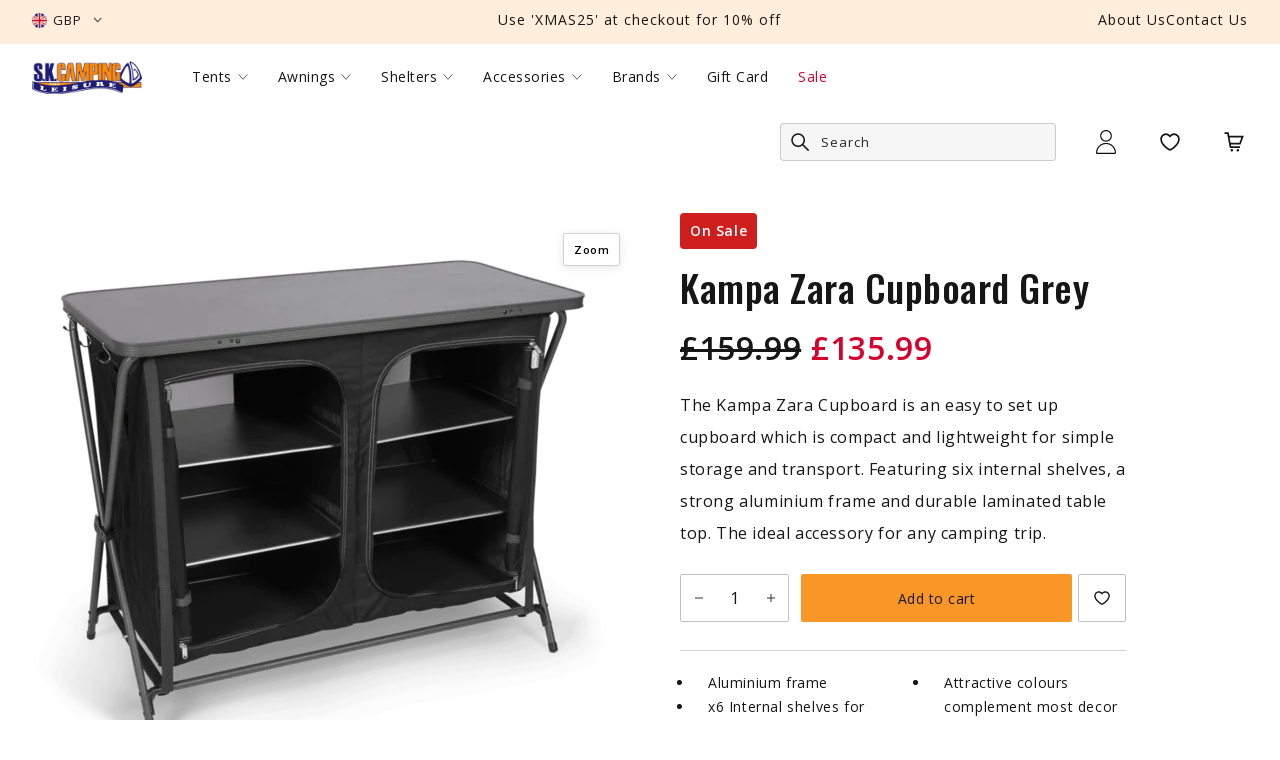

--- FILE ---
content_type: text/html; charset=utf-8
request_url: https://www.skcamping.com/products/kampa-zara-cupboard-grey
body_size: 49630
content:
<!DOCTYPE html>
    <!--[if IE 9]> <html class="ie9 no-js" lang="en"> <![endif]-->
    <!--[if (gt IE 9)|!(IE)]><!--> <html class="no-js" lang="en"> <!--<![endif]-->
    <head>
        <meta charset="utf-8">
        <meta http-equiv="X-UA-Compatible" content="IE=edge,chrome=1">
        <meta name="viewport" content="width=device-width, initial-scale=1.0, maximum-scale=1.0, user-scalable=0">
        <meta name="theme-color" content="">
        <meta name="google-site-verification" content="Fg75lUEIXJHN-Z4S54K2ZEjwIUrqF03hL36TTCKxBSI" />
        <link rel="canonical" href="https://www.skcamping.com/products/kampa-zara-cupboard-grey"><link rel="shortcut icon" href="//www.skcamping.com/cdn/shop/files/Tent_32x32.png?v=1686125477" type="image/png"><title>Kampa Zara Cupboard Grey
&ndash; S.K Camping &amp; Leisure</title>

    <meta name="description" content="The Kampa Zara Cupboard is an easy to set up cupboard which is compact and lightweight for simple storage and transport. Featuring six internal shelves, a strong aluminium frame and durable laminated table top. The ideal accessory for any camping trip.">
<!-- /snippets/social-meta-tags.liquid -->




<meta property="og:site_name" content="S.K Camping &amp; Leisure">
<meta property="og:url" content="https://www.skcamping.com/products/kampa-zara-cupboard-grey">
<meta property="og:title" content="Kampa Zara Cupboard Grey">
<meta property="og:type" content="product">
<meta property="og:description" content="The Kampa Zara Cupboard is an easy to set up cupboard which is compact and lightweight for simple storage and transport. Featuring six internal shelves, a strong aluminium frame and durable laminated table top. The ideal accessory for any camping trip.">

  <meta property="og:price:amount" content="135.99">
  <meta property="og:price:currency" content="GBP">

<meta property="og:image" content="http://www.skcamping.com/cdn/shop/products/84_50_dometic_storage-k_9120000565_78450_11_1200x1200.png?v=1670341251">
<meta property="og:image:secure_url" content="https://www.skcamping.com/cdn/shop/products/84_50_dometic_storage-k_9120000565_78450_11_1200x1200.png?v=1670341251">


<meta name="twitter:card" content="summary_large_image">
<meta name="twitter:title" content="Kampa Zara Cupboard Grey">
<meta name="twitter:description" content="The Kampa Zara Cupboard is an easy to set up cupboard which is compact and lightweight for simple storage and transport. Featuring six internal shelves, a strong aluminium frame and durable laminated table top. The ideal accessory for any camping trip.">

<script type="application/ld+json">
            {
                "@context": "https://schema.org/",
                "@type": "Product",
                "name": "Kampa Zara Cupboard Grey",
                "image": ["//www.skcamping.com/cdn/shop/products/84_50_dometic_storage-k_9120000565_78450_11.png?v=1670341251"],
                "description": "\u0026lt;p\u0026gt;\u0026lt;span style=\u0026quot;font-size: medium;\u0026quot; data-mce-style=\u0026quot;font-size: medium;\u0026quot;\u0026gt;The Kampa\u0026lt;span\u0026gt; Zara \u0026lt;\/span\u0026gt;\u0026lt;span data-mce-fragment=\u0026quot;1\u0026quot;\u0026gt;Cupboard is an easy to set up cupboard which is compact and lightweight for simple storage and transport. Featuring six internal shelves, a strong aluminium frame and durable laminated table top. The ideal accessory for any camping trip.\u0026lt;\/span\u0026gt;\u0026lt;\/span\u0026gt;\u0026lt;\/p\u0026gt;",
                "sku":"1857788215386",
                "mpn":"1857788215386",
                "brand":{
                    "@type":"brand",
                    "name":"S.K Camping &amp; Leisure"
                },
                "offers":{
                    "@type":"Offer",
                    "url":"/products/kampa-zara-cupboard-grey",
                    "priceCurrency":"GBP",
                    "price":"135",
                    "itemCondition":"https://schema.org/NewCondition",
                    "availability":"https://schema.org/InStock",
                    "seller":{
                        "@type":"Organization",
                        "name":"S.K Camping &amp; Leisure"
                    }
                }
            }
        </script>
    


<link rel="preconnect" href="https://fonts.googleapis.com">
<link rel="preconnect" href="https://fonts.gstatic.com" crossorigin>
<link href="https://fonts.googleapis.com/css2?family=Open+Sans:wght@400;600&family=Oswald:wght@500&display=swap" rel="stylesheet">

    
    <link href="//www.skcamping.com/cdn/shop/t/38/assets/theme.css?v=98666605210960180891767702278" rel="stylesheet" type="text/css" media="all" />

    <script>window.performance && window.performance.mark && window.performance.mark('shopify.content_for_header.start');</script><meta name="google-site-verification" content="z9dk2brT8AbSmfiXUygGuYumM9RZsd0DKr6b2XcFBXs">
<meta id="shopify-digital-wallet" name="shopify-digital-wallet" content="/5405671514/digital_wallets/dialog">
<meta name="shopify-checkout-api-token" content="062b514fbcf69102004e65ae61bfce3f">
<meta id="in-context-paypal-metadata" data-shop-id="5405671514" data-venmo-supported="false" data-environment="production" data-locale="en_US" data-paypal-v4="true" data-currency="GBP">
<link rel="alternate" type="application/json+oembed" href="https://www.skcamping.com/products/kampa-zara-cupboard-grey.oembed">
<script async="async" src="/checkouts/internal/preloads.js?locale=en-GB"></script>
<link rel="preconnect" href="https://shop.app" crossorigin="anonymous">
<script async="async" src="https://shop.app/checkouts/internal/preloads.js?locale=en-GB&shop_id=5405671514" crossorigin="anonymous"></script>
<script id="apple-pay-shop-capabilities" type="application/json">{"shopId":5405671514,"countryCode":"GB","currencyCode":"GBP","merchantCapabilities":["supports3DS"],"merchantId":"gid:\/\/shopify\/Shop\/5405671514","merchantName":"S.K Camping \u0026 Leisure","requiredBillingContactFields":["postalAddress","email","phone"],"requiredShippingContactFields":["postalAddress","email","phone"],"shippingType":"shipping","supportedNetworks":["visa","maestro","masterCard","amex","discover","elo"],"total":{"type":"pending","label":"S.K Camping \u0026 Leisure","amount":"1.00"},"shopifyPaymentsEnabled":true,"supportsSubscriptions":true}</script>
<script id="shopify-features" type="application/json">{"accessToken":"062b514fbcf69102004e65ae61bfce3f","betas":["rich-media-storefront-analytics"],"domain":"www.skcamping.com","predictiveSearch":true,"shopId":5405671514,"locale":"en"}</script>
<script>var Shopify = Shopify || {};
Shopify.shop = "skcamping.myshopify.com";
Shopify.locale = "en";
Shopify.currency = {"active":"GBP","rate":"1.0"};
Shopify.country = "GB";
Shopify.theme = {"name":"[ESC] support\/tablet-nav-fix (DO NOT EDIT)","id":138609459456,"schema_name":null,"schema_version":null,"theme_store_id":null,"role":"main"};
Shopify.theme.handle = "null";
Shopify.theme.style = {"id":null,"handle":null};
Shopify.cdnHost = "www.skcamping.com/cdn";
Shopify.routes = Shopify.routes || {};
Shopify.routes.root = "/";</script>
<script type="module">!function(o){(o.Shopify=o.Shopify||{}).modules=!0}(window);</script>
<script>!function(o){function n(){var o=[];function n(){o.push(Array.prototype.slice.apply(arguments))}return n.q=o,n}var t=o.Shopify=o.Shopify||{};t.loadFeatures=n(),t.autoloadFeatures=n()}(window);</script>
<script>
  window.ShopifyPay = window.ShopifyPay || {};
  window.ShopifyPay.apiHost = "shop.app\/pay";
  window.ShopifyPay.redirectState = null;
</script>
<script id="shop-js-analytics" type="application/json">{"pageType":"product"}</script>
<script defer="defer" async type="module" src="//www.skcamping.com/cdn/shopifycloud/shop-js/modules/v2/client.init-shop-cart-sync_BN7fPSNr.en.esm.js"></script>
<script defer="defer" async type="module" src="//www.skcamping.com/cdn/shopifycloud/shop-js/modules/v2/chunk.common_Cbph3Kss.esm.js"></script>
<script defer="defer" async type="module" src="//www.skcamping.com/cdn/shopifycloud/shop-js/modules/v2/chunk.modal_DKumMAJ1.esm.js"></script>
<script type="module">
  await import("//www.skcamping.com/cdn/shopifycloud/shop-js/modules/v2/client.init-shop-cart-sync_BN7fPSNr.en.esm.js");
await import("//www.skcamping.com/cdn/shopifycloud/shop-js/modules/v2/chunk.common_Cbph3Kss.esm.js");
await import("//www.skcamping.com/cdn/shopifycloud/shop-js/modules/v2/chunk.modal_DKumMAJ1.esm.js");

  window.Shopify.SignInWithShop?.initShopCartSync?.({"fedCMEnabled":true,"windoidEnabled":true});

</script>
<script>
  window.Shopify = window.Shopify || {};
  if (!window.Shopify.featureAssets) window.Shopify.featureAssets = {};
  window.Shopify.featureAssets['shop-js'] = {"shop-cart-sync":["modules/v2/client.shop-cart-sync_CJVUk8Jm.en.esm.js","modules/v2/chunk.common_Cbph3Kss.esm.js","modules/v2/chunk.modal_DKumMAJ1.esm.js"],"init-fed-cm":["modules/v2/client.init-fed-cm_7Fvt41F4.en.esm.js","modules/v2/chunk.common_Cbph3Kss.esm.js","modules/v2/chunk.modal_DKumMAJ1.esm.js"],"init-shop-email-lookup-coordinator":["modules/v2/client.init-shop-email-lookup-coordinator_Cc088_bR.en.esm.js","modules/v2/chunk.common_Cbph3Kss.esm.js","modules/v2/chunk.modal_DKumMAJ1.esm.js"],"init-windoid":["modules/v2/client.init-windoid_hPopwJRj.en.esm.js","modules/v2/chunk.common_Cbph3Kss.esm.js","modules/v2/chunk.modal_DKumMAJ1.esm.js"],"shop-button":["modules/v2/client.shop-button_B0jaPSNF.en.esm.js","modules/v2/chunk.common_Cbph3Kss.esm.js","modules/v2/chunk.modal_DKumMAJ1.esm.js"],"shop-cash-offers":["modules/v2/client.shop-cash-offers_DPIskqss.en.esm.js","modules/v2/chunk.common_Cbph3Kss.esm.js","modules/v2/chunk.modal_DKumMAJ1.esm.js"],"shop-toast-manager":["modules/v2/client.shop-toast-manager_CK7RT69O.en.esm.js","modules/v2/chunk.common_Cbph3Kss.esm.js","modules/v2/chunk.modal_DKumMAJ1.esm.js"],"init-shop-cart-sync":["modules/v2/client.init-shop-cart-sync_BN7fPSNr.en.esm.js","modules/v2/chunk.common_Cbph3Kss.esm.js","modules/v2/chunk.modal_DKumMAJ1.esm.js"],"init-customer-accounts-sign-up":["modules/v2/client.init-customer-accounts-sign-up_CfPf4CXf.en.esm.js","modules/v2/client.shop-login-button_DeIztwXF.en.esm.js","modules/v2/chunk.common_Cbph3Kss.esm.js","modules/v2/chunk.modal_DKumMAJ1.esm.js"],"pay-button":["modules/v2/client.pay-button_CgIwFSYN.en.esm.js","modules/v2/chunk.common_Cbph3Kss.esm.js","modules/v2/chunk.modal_DKumMAJ1.esm.js"],"init-customer-accounts":["modules/v2/client.init-customer-accounts_DQ3x16JI.en.esm.js","modules/v2/client.shop-login-button_DeIztwXF.en.esm.js","modules/v2/chunk.common_Cbph3Kss.esm.js","modules/v2/chunk.modal_DKumMAJ1.esm.js"],"avatar":["modules/v2/client.avatar_BTnouDA3.en.esm.js"],"init-shop-for-new-customer-accounts":["modules/v2/client.init-shop-for-new-customer-accounts_CsZy_esa.en.esm.js","modules/v2/client.shop-login-button_DeIztwXF.en.esm.js","modules/v2/chunk.common_Cbph3Kss.esm.js","modules/v2/chunk.modal_DKumMAJ1.esm.js"],"shop-follow-button":["modules/v2/client.shop-follow-button_BRMJjgGd.en.esm.js","modules/v2/chunk.common_Cbph3Kss.esm.js","modules/v2/chunk.modal_DKumMAJ1.esm.js"],"checkout-modal":["modules/v2/client.checkout-modal_B9Drz_yf.en.esm.js","modules/v2/chunk.common_Cbph3Kss.esm.js","modules/v2/chunk.modal_DKumMAJ1.esm.js"],"shop-login-button":["modules/v2/client.shop-login-button_DeIztwXF.en.esm.js","modules/v2/chunk.common_Cbph3Kss.esm.js","modules/v2/chunk.modal_DKumMAJ1.esm.js"],"lead-capture":["modules/v2/client.lead-capture_DXYzFM3R.en.esm.js","modules/v2/chunk.common_Cbph3Kss.esm.js","modules/v2/chunk.modal_DKumMAJ1.esm.js"],"shop-login":["modules/v2/client.shop-login_CA5pJqmO.en.esm.js","modules/v2/chunk.common_Cbph3Kss.esm.js","modules/v2/chunk.modal_DKumMAJ1.esm.js"],"payment-terms":["modules/v2/client.payment-terms_BxzfvcZJ.en.esm.js","modules/v2/chunk.common_Cbph3Kss.esm.js","modules/v2/chunk.modal_DKumMAJ1.esm.js"]};
</script>
<script>(function() {
  var isLoaded = false;
  function asyncLoad() {
    if (isLoaded) return;
    isLoaded = true;
    var urls = ["https:\/\/ecommplugins-scripts.trustpilot.com\/v2.1\/js\/header.min.js?settings=eyJrZXkiOiJ1Y0p2bGZCaU14RGVnRFRaIiwicyI6InNrdSJ9\u0026shop=skcamping.myshopify.com","https:\/\/ecommplugins-trustboxsettings.trustpilot.com\/skcamping.myshopify.com.js?settings=1686585123534\u0026shop=skcamping.myshopify.com","https:\/\/widget.trustpilot.com\/bootstrap\/v5\/tp.widget.sync.bootstrap.min.js?shop=skcamping.myshopify.com","https:\/\/chimpstatic.com\/mcjs-connected\/js\/users\/4d446c3a70bcc6270388b9239\/e99aee2af3242563cd5db3c7b.js?shop=skcamping.myshopify.com","\/\/cdn.shopify.com\/proxy\/54a3e356da81c4947c3003993e28ba901c35fcfac07dd872a3c62abc10650d14\/preproduct.onrender.com\/preproduct-embed.js?v=2.0\u0026shop=skcamping.myshopify.com\u0026sp-cache-control=cHVibGljLCBtYXgtYWdlPTkwMA","https:\/\/app.covet.pics\/covet-pics-widget-inject.js?shop=skcamping.myshopify.com","https:\/\/d23dclunsivw3h.cloudfront.net\/redirect-app.js?shop=skcamping.myshopify.com","https:\/\/s3.eu-west-1.amazonaws.com\/production-klarna-il-shopify-osm\/62d2a47e25db1665a9538a9283221e3a9d40f651\/skcamping.myshopify.com-1711804386033.js?shop=skcamping.myshopify.com","https:\/\/cdn.doofinder.com\/shopify\/doofinder-installed.js?shop=skcamping.myshopify.com","https:\/\/coupon.bestfreecdn.com\/storage\/js\/coupon-5405671514.js?ver=25\u0026shop=skcamping.myshopify.com","https:\/\/coupon.bestfreecdn.com\/storage\/js\/coupon-5405671514.js?ver=25\u0026shop=skcamping.myshopify.com","https:\/\/cartconvert-scripts.esc-apps-cdn.com\/client.js?disableCart=0\u0026disableProduct=1\u0026disablePopup=0\u0026disablePopupCart=1\u0026shop=skcamping.myshopify.com","https:\/\/size-guides.esc-apps-cdn.com\/1739202717-app.skcamping.myshopify.com.js?shop=skcamping.myshopify.com"];
    for (var i = 0; i < urls.length; i++) {
      var s = document.createElement('script');
      s.type = 'text/javascript';
      s.async = true;
      s.src = urls[i];
      var x = document.getElementsByTagName('script')[0];
      x.parentNode.insertBefore(s, x);
    }
  };
  if(window.attachEvent) {
    window.attachEvent('onload', asyncLoad);
  } else {
    window.addEventListener('load', asyncLoad, false);
  }
})();</script>
<script id="__st">var __st={"a":5405671514,"offset":0,"reqid":"97dd9ff9-7841-4e13-b022-7bdda12cdf5f-1769901787","pageurl":"www.skcamping.com\/products\/kampa-zara-cupboard-grey","u":"747c804ef12d","p":"product","rtyp":"product","rid":1857788215386};</script>
<script>window.ShopifyPaypalV4VisibilityTracking = true;</script>
<script id="captcha-bootstrap">!function(){'use strict';const t='contact',e='account',n='new_comment',o=[[t,t],['blogs',n],['comments',n],[t,'customer']],c=[[e,'customer_login'],[e,'guest_login'],[e,'recover_customer_password'],[e,'create_customer']],r=t=>t.map((([t,e])=>`form[action*='/${t}']:not([data-nocaptcha='true']) input[name='form_type'][value='${e}']`)).join(','),a=t=>()=>t?[...document.querySelectorAll(t)].map((t=>t.form)):[];function s(){const t=[...o],e=r(t);return a(e)}const i='password',u='form_key',d=['recaptcha-v3-token','g-recaptcha-response','h-captcha-response',i],f=()=>{try{return window.sessionStorage}catch{return}},m='__shopify_v',_=t=>t.elements[u];function p(t,e,n=!1){try{const o=window.sessionStorage,c=JSON.parse(o.getItem(e)),{data:r}=function(t){const{data:e,action:n}=t;return t[m]||n?{data:e,action:n}:{data:t,action:n}}(c);for(const[e,n]of Object.entries(r))t.elements[e]&&(t.elements[e].value=n);n&&o.removeItem(e)}catch(o){console.error('form repopulation failed',{error:o})}}const l='form_type',E='cptcha';function T(t){t.dataset[E]=!0}const w=window,h=w.document,L='Shopify',v='ce_forms',y='captcha';let A=!1;((t,e)=>{const n=(g='f06e6c50-85a8-45c8-87d0-21a2b65856fe',I='https://cdn.shopify.com/shopifycloud/storefront-forms-hcaptcha/ce_storefront_forms_captcha_hcaptcha.v1.5.2.iife.js',D={infoText:'Protected by hCaptcha',privacyText:'Privacy',termsText:'Terms'},(t,e,n)=>{const o=w[L][v],c=o.bindForm;if(c)return c(t,g,e,D).then(n);var r;o.q.push([[t,g,e,D],n]),r=I,A||(h.body.append(Object.assign(h.createElement('script'),{id:'captcha-provider',async:!0,src:r})),A=!0)});var g,I,D;w[L]=w[L]||{},w[L][v]=w[L][v]||{},w[L][v].q=[],w[L][y]=w[L][y]||{},w[L][y].protect=function(t,e){n(t,void 0,e),T(t)},Object.freeze(w[L][y]),function(t,e,n,w,h,L){const[v,y,A,g]=function(t,e,n){const i=e?o:[],u=t?c:[],d=[...i,...u],f=r(d),m=r(i),_=r(d.filter((([t,e])=>n.includes(e))));return[a(f),a(m),a(_),s()]}(w,h,L),I=t=>{const e=t.target;return e instanceof HTMLFormElement?e:e&&e.form},D=t=>v().includes(t);t.addEventListener('submit',(t=>{const e=I(t);if(!e)return;const n=D(e)&&!e.dataset.hcaptchaBound&&!e.dataset.recaptchaBound,o=_(e),c=g().includes(e)&&(!o||!o.value);(n||c)&&t.preventDefault(),c&&!n&&(function(t){try{if(!f())return;!function(t){const e=f();if(!e)return;const n=_(t);if(!n)return;const o=n.value;o&&e.removeItem(o)}(t);const e=Array.from(Array(32),(()=>Math.random().toString(36)[2])).join('');!function(t,e){_(t)||t.append(Object.assign(document.createElement('input'),{type:'hidden',name:u})),t.elements[u].value=e}(t,e),function(t,e){const n=f();if(!n)return;const o=[...t.querySelectorAll(`input[type='${i}']`)].map((({name:t})=>t)),c=[...d,...o],r={};for(const[a,s]of new FormData(t).entries())c.includes(a)||(r[a]=s);n.setItem(e,JSON.stringify({[m]:1,action:t.action,data:r}))}(t,e)}catch(e){console.error('failed to persist form',e)}}(e),e.submit())}));const S=(t,e)=>{t&&!t.dataset[E]&&(n(t,e.some((e=>e===t))),T(t))};for(const o of['focusin','change'])t.addEventListener(o,(t=>{const e=I(t);D(e)&&S(e,y())}));const B=e.get('form_key'),M=e.get(l),P=B&&M;t.addEventListener('DOMContentLoaded',(()=>{const t=y();if(P)for(const e of t)e.elements[l].value===M&&p(e,B);[...new Set([...A(),...v().filter((t=>'true'===t.dataset.shopifyCaptcha))])].forEach((e=>S(e,t)))}))}(h,new URLSearchParams(w.location.search),n,t,e,['guest_login'])})(!0,!0)}();</script>
<script integrity="sha256-4kQ18oKyAcykRKYeNunJcIwy7WH5gtpwJnB7kiuLZ1E=" data-source-attribution="shopify.loadfeatures" defer="defer" src="//www.skcamping.com/cdn/shopifycloud/storefront/assets/storefront/load_feature-a0a9edcb.js" crossorigin="anonymous"></script>
<script crossorigin="anonymous" defer="defer" src="//www.skcamping.com/cdn/shopifycloud/storefront/assets/shopify_pay/storefront-65b4c6d7.js?v=20250812"></script>
<script data-source-attribution="shopify.dynamic_checkout.dynamic.init">var Shopify=Shopify||{};Shopify.PaymentButton=Shopify.PaymentButton||{isStorefrontPortableWallets:!0,init:function(){window.Shopify.PaymentButton.init=function(){};var t=document.createElement("script");t.src="https://www.skcamping.com/cdn/shopifycloud/portable-wallets/latest/portable-wallets.en.js",t.type="module",document.head.appendChild(t)}};
</script>
<script data-source-attribution="shopify.dynamic_checkout.buyer_consent">
  function portableWalletsHideBuyerConsent(e){var t=document.getElementById("shopify-buyer-consent"),n=document.getElementById("shopify-subscription-policy-button");t&&n&&(t.classList.add("hidden"),t.setAttribute("aria-hidden","true"),n.removeEventListener("click",e))}function portableWalletsShowBuyerConsent(e){var t=document.getElementById("shopify-buyer-consent"),n=document.getElementById("shopify-subscription-policy-button");t&&n&&(t.classList.remove("hidden"),t.removeAttribute("aria-hidden"),n.addEventListener("click",e))}window.Shopify?.PaymentButton&&(window.Shopify.PaymentButton.hideBuyerConsent=portableWalletsHideBuyerConsent,window.Shopify.PaymentButton.showBuyerConsent=portableWalletsShowBuyerConsent);
</script>
<script data-source-attribution="shopify.dynamic_checkout.cart.bootstrap">document.addEventListener("DOMContentLoaded",(function(){function t(){return document.querySelector("shopify-accelerated-checkout-cart, shopify-accelerated-checkout")}if(t())Shopify.PaymentButton.init();else{new MutationObserver((function(e,n){t()&&(Shopify.PaymentButton.init(),n.disconnect())})).observe(document.body,{childList:!0,subtree:!0})}}));
</script>
<link id="shopify-accelerated-checkout-styles" rel="stylesheet" media="screen" href="https://www.skcamping.com/cdn/shopifycloud/portable-wallets/latest/accelerated-checkout-backwards-compat.css" crossorigin="anonymous">
<style id="shopify-accelerated-checkout-cart">
        #shopify-buyer-consent {
  margin-top: 1em;
  display: inline-block;
  width: 100%;
}

#shopify-buyer-consent.hidden {
  display: none;
}

#shopify-subscription-policy-button {
  background: none;
  border: none;
  padding: 0;
  text-decoration: underline;
  font-size: inherit;
  cursor: pointer;
}

#shopify-subscription-policy-button::before {
  box-shadow: none;
}

      </style>

<script>window.performance && window.performance.mark && window.performance.mark('shopify.content_for_header.end');</script>
<!--DOOFINDER-SHOPIFY-->  <script>
  const dfLayerOptions = {
    installationId: '7663dea6-f22c-4020-831f-32a08600dcaa',
    zone: 'eu1'
  };

  
/** START SHOPIFY ADD TO CART **/
document.addEventListener('doofinder.cart.add', function(event) {

  class DoofinderAddToCartError extends Error {
    constructor(reason, status = "") {
      const message = "Error adding an item to the cart. Reason: " + reason + ". Status code: " + status;
      super(message);
      this.name = "DoofinderAddToCartError";
    }
  }

  const product_endpoint = new URL(event.detail.link).pathname + '.js';
  const statusPromise = event.detail.statusPromise;

  fetch(product_endpoint, {
      method: 'GET',
      headers: {
        'Content-Type': 'application/json'
      },
    })
    .then(response => {
      return response.json()
    })
    .then(data => {
      variant_id = get_variant_id(parseInt(event.detail.item_id), data)
      if (variant_id) {
        add_to_cart(variant_id, event.detail.amount)
      } else {
        statusPromise.reject(new DoofinderAddToCartError("Variant not found, redirecting to the item page", 200));
        window.location.href = event.detail.link
      }
    })
    .catch((error) => {
      console.error('Error:', error)
      statusPromise.reject(new DoofinderAddToCartError(error, 400));
    })

  function get_variant_id(product_id, product_data) {
    if (product_data.variants.length > 1) {
      if (is_variant_id_in_list(product_id, product_data.variants)) {
        return product_id
      }
      return false
    } else {
      return product_data.variants[0].id
    }
  }

  function is_variant_id_in_list(variant_id, variant_list) {
    let is_variant = false

    variant_list.forEach(variant => {
      if (variant.id === variant_id) {
        is_variant = true
      }
    })

    return is_variant
  }

  function add_to_cart(id, amount) {
    let formData = {
      'items': [{
        'id': id,
        'quantity': amount
      }],
      sections: "cart-items,cart-icon-bubble,cart-live-region-text,cart-footer"
    }

    const route = window.Shopify.routes.root ?
      window.Shopify.routes.root + 'cart/add.js' :
      window.Shopify.routes.cart_url + '/add.js' ;

    fetch(route, {
        method: 'POST',
        headers: {
          'Content-Type': 'application/json'
        },
        body: JSON.stringify(formData)
      })
      .then(response => response.json())
      .then(data => {renderSections(data.sections)})
      .catch((error) => {
        console.error('Error:', error);
        statusPromise.reject(new DoofinderAddToCartError(error, 400));
      });
  }

  function renderSections(sections){
    for( section_id in sections ){
      let section = document.querySelector("#"+section_id);
      let section_html = sections[section_id];
      if(section && section_html){
        section.innerHTML = section_html;
      }
    }
    statusPromise.resolve("The item has been successfully added to the cart.");
  }
});
/** END SHOPIFY ADD TO CART **/


/** START SHOPIFY OPTIONS **/
dfLayerOptions.language = "en";
/** END SHOPIFY OPTIONS **/



  (function (l, a, y, e, r, s) {
    r = l.createElement(a); r.onload = e; r.async = 1; r.src = y;
    s = l.getElementsByTagName(a)[0]; s.parentNode.insertBefore(r, s);
  })(document, 'script', 'https://cdn.doofinder.com/livelayer/1/js/loader.min.js', function () {
    doofinderLoader.load(dfLayerOptions);
  });
</script>
  <!--/DOOFINDER-SHOPIFY--><!-- BEGIN app block: shopify://apps/klaviyo-email-marketing-sms/blocks/klaviyo-onsite-embed/2632fe16-c075-4321-a88b-50b567f42507 -->












  <script async src="https://static.klaviyo.com/onsite/js/VGGA5r/klaviyo.js?company_id=VGGA5r"></script>
  <script>!function(){if(!window.klaviyo){window._klOnsite=window._klOnsite||[];try{window.klaviyo=new Proxy({},{get:function(n,i){return"push"===i?function(){var n;(n=window._klOnsite).push.apply(n,arguments)}:function(){for(var n=arguments.length,o=new Array(n),w=0;w<n;w++)o[w]=arguments[w];var t="function"==typeof o[o.length-1]?o.pop():void 0,e=new Promise((function(n){window._klOnsite.push([i].concat(o,[function(i){t&&t(i),n(i)}]))}));return e}}})}catch(n){window.klaviyo=window.klaviyo||[],window.klaviyo.push=function(){var n;(n=window._klOnsite).push.apply(n,arguments)}}}}();</script>

  
    <script id="viewed_product">
      if (item == null) {
        var _learnq = _learnq || [];

        var MetafieldReviews = null
        var MetafieldYotpoRating = null
        var MetafieldYotpoCount = null
        var MetafieldLooxRating = null
        var MetafieldLooxCount = null
        var okendoProduct = null
        var okendoProductReviewCount = null
        var okendoProductReviewAverageValue = null
        try {
          // The following fields are used for Customer Hub recently viewed in order to add reviews.
          // This information is not part of __kla_viewed. Instead, it is part of __kla_viewed_reviewed_items
          MetafieldReviews = {};
          MetafieldYotpoRating = null
          MetafieldYotpoCount = null
          MetafieldLooxRating = null
          MetafieldLooxCount = null

          okendoProduct = null
          // If the okendo metafield is not legacy, it will error, which then requires the new json formatted data
          if (okendoProduct && 'error' in okendoProduct) {
            okendoProduct = null
          }
          okendoProductReviewCount = okendoProduct ? okendoProduct.reviewCount : null
          okendoProductReviewAverageValue = okendoProduct ? okendoProduct.reviewAverageValue : null
        } catch (error) {
          console.error('Error in Klaviyo onsite reviews tracking:', error);
        }

        var item = {
          Name: "Kampa Zara Cupboard Grey",
          ProductID: 1857788215386,
          Categories: ["Camping Accessories","Camping Cupboards \u0026 Storage","Camping Wardrobes","Kampa","Kampa Accessories","Sale"],
          ImageURL: "https://www.skcamping.com/cdn/shop/products/84_50_dometic_storage-k_9120000565_78450_11_grande.png?v=1670341251",
          URL: "https://www.skcamping.com/products/kampa-zara-cupboard-grey",
          Brand: "Kampa",
          Price: "£135.99",
          Value: "135.99",
          CompareAtPrice: "£159.99"
        };
        _learnq.push(['track', 'Viewed Product', item]);
        _learnq.push(['trackViewedItem', {
          Title: item.Name,
          ItemId: item.ProductID,
          Categories: item.Categories,
          ImageUrl: item.ImageURL,
          Url: item.URL,
          Metadata: {
            Brand: item.Brand,
            Price: item.Price,
            Value: item.Value,
            CompareAtPrice: item.CompareAtPrice
          },
          metafields:{
            reviews: MetafieldReviews,
            yotpo:{
              rating: MetafieldYotpoRating,
              count: MetafieldYotpoCount,
            },
            loox:{
              rating: MetafieldLooxRating,
              count: MetafieldLooxCount,
            },
            okendo: {
              rating: okendoProductReviewAverageValue,
              count: okendoProductReviewCount,
            }
          }
        }]);
      }
    </script>
  




  <script>
    window.klaviyoReviewsProductDesignMode = false
  </script>







<!-- END app block --><link href="https://monorail-edge.shopifysvc.com" rel="dns-prefetch">
<script>(function(){if ("sendBeacon" in navigator && "performance" in window) {try {var session_token_from_headers = performance.getEntriesByType('navigation')[0].serverTiming.find(x => x.name == '_s').description;} catch {var session_token_from_headers = undefined;}var session_cookie_matches = document.cookie.match(/_shopify_s=([^;]*)/);var session_token_from_cookie = session_cookie_matches && session_cookie_matches.length === 2 ? session_cookie_matches[1] : "";var session_token = session_token_from_headers || session_token_from_cookie || "";function handle_abandonment_event(e) {var entries = performance.getEntries().filter(function(entry) {return /monorail-edge.shopifysvc.com/.test(entry.name);});if (!window.abandonment_tracked && entries.length === 0) {window.abandonment_tracked = true;var currentMs = Date.now();var navigation_start = performance.timing.navigationStart;var payload = {shop_id: 5405671514,url: window.location.href,navigation_start,duration: currentMs - navigation_start,session_token,page_type: "product"};window.navigator.sendBeacon("https://monorail-edge.shopifysvc.com/v1/produce", JSON.stringify({schema_id: "online_store_buyer_site_abandonment/1.1",payload: payload,metadata: {event_created_at_ms: currentMs,event_sent_at_ms: currentMs}}));}}window.addEventListener('pagehide', handle_abandonment_event);}}());</script>
<script id="web-pixels-manager-setup">(function e(e,d,r,n,o){if(void 0===o&&(o={}),!Boolean(null===(a=null===(i=window.Shopify)||void 0===i?void 0:i.analytics)||void 0===a?void 0:a.replayQueue)){var i,a;window.Shopify=window.Shopify||{};var t=window.Shopify;t.analytics=t.analytics||{};var s=t.analytics;s.replayQueue=[],s.publish=function(e,d,r){return s.replayQueue.push([e,d,r]),!0};try{self.performance.mark("wpm:start")}catch(e){}var l=function(){var e={modern:/Edge?\/(1{2}[4-9]|1[2-9]\d|[2-9]\d{2}|\d{4,})\.\d+(\.\d+|)|Firefox\/(1{2}[4-9]|1[2-9]\d|[2-9]\d{2}|\d{4,})\.\d+(\.\d+|)|Chrom(ium|e)\/(9{2}|\d{3,})\.\d+(\.\d+|)|(Maci|X1{2}).+ Version\/(15\.\d+|(1[6-9]|[2-9]\d|\d{3,})\.\d+)([,.]\d+|)( \(\w+\)|)( Mobile\/\w+|) Safari\/|Chrome.+OPR\/(9{2}|\d{3,})\.\d+\.\d+|(CPU[ +]OS|iPhone[ +]OS|CPU[ +]iPhone|CPU IPhone OS|CPU iPad OS)[ +]+(15[._]\d+|(1[6-9]|[2-9]\d|\d{3,})[._]\d+)([._]\d+|)|Android:?[ /-](13[3-9]|1[4-9]\d|[2-9]\d{2}|\d{4,})(\.\d+|)(\.\d+|)|Android.+Firefox\/(13[5-9]|1[4-9]\d|[2-9]\d{2}|\d{4,})\.\d+(\.\d+|)|Android.+Chrom(ium|e)\/(13[3-9]|1[4-9]\d|[2-9]\d{2}|\d{4,})\.\d+(\.\d+|)|SamsungBrowser\/([2-9]\d|\d{3,})\.\d+/,legacy:/Edge?\/(1[6-9]|[2-9]\d|\d{3,})\.\d+(\.\d+|)|Firefox\/(5[4-9]|[6-9]\d|\d{3,})\.\d+(\.\d+|)|Chrom(ium|e)\/(5[1-9]|[6-9]\d|\d{3,})\.\d+(\.\d+|)([\d.]+$|.*Safari\/(?![\d.]+ Edge\/[\d.]+$))|(Maci|X1{2}).+ Version\/(10\.\d+|(1[1-9]|[2-9]\d|\d{3,})\.\d+)([,.]\d+|)( \(\w+\)|)( Mobile\/\w+|) Safari\/|Chrome.+OPR\/(3[89]|[4-9]\d|\d{3,})\.\d+\.\d+|(CPU[ +]OS|iPhone[ +]OS|CPU[ +]iPhone|CPU IPhone OS|CPU iPad OS)[ +]+(10[._]\d+|(1[1-9]|[2-9]\d|\d{3,})[._]\d+)([._]\d+|)|Android:?[ /-](13[3-9]|1[4-9]\d|[2-9]\d{2}|\d{4,})(\.\d+|)(\.\d+|)|Mobile Safari.+OPR\/([89]\d|\d{3,})\.\d+\.\d+|Android.+Firefox\/(13[5-9]|1[4-9]\d|[2-9]\d{2}|\d{4,})\.\d+(\.\d+|)|Android.+Chrom(ium|e)\/(13[3-9]|1[4-9]\d|[2-9]\d{2}|\d{4,})\.\d+(\.\d+|)|Android.+(UC? ?Browser|UCWEB|U3)[ /]?(15\.([5-9]|\d{2,})|(1[6-9]|[2-9]\d|\d{3,})\.\d+)\.\d+|SamsungBrowser\/(5\.\d+|([6-9]|\d{2,})\.\d+)|Android.+MQ{2}Browser\/(14(\.(9|\d{2,})|)|(1[5-9]|[2-9]\d|\d{3,})(\.\d+|))(\.\d+|)|K[Aa][Ii]OS\/(3\.\d+|([4-9]|\d{2,})\.\d+)(\.\d+|)/},d=e.modern,r=e.legacy,n=navigator.userAgent;return n.match(d)?"modern":n.match(r)?"legacy":"unknown"}(),u="modern"===l?"modern":"legacy",c=(null!=n?n:{modern:"",legacy:""})[u],f=function(e){return[e.baseUrl,"/wpm","/b",e.hashVersion,"modern"===e.buildTarget?"m":"l",".js"].join("")}({baseUrl:d,hashVersion:r,buildTarget:u}),m=function(e){var d=e.version,r=e.bundleTarget,n=e.surface,o=e.pageUrl,i=e.monorailEndpoint;return{emit:function(e){var a=e.status,t=e.errorMsg,s=(new Date).getTime(),l=JSON.stringify({metadata:{event_sent_at_ms:s},events:[{schema_id:"web_pixels_manager_load/3.1",payload:{version:d,bundle_target:r,page_url:o,status:a,surface:n,error_msg:t},metadata:{event_created_at_ms:s}}]});if(!i)return console&&console.warn&&console.warn("[Web Pixels Manager] No Monorail endpoint provided, skipping logging."),!1;try{return self.navigator.sendBeacon.bind(self.navigator)(i,l)}catch(e){}var u=new XMLHttpRequest;try{return u.open("POST",i,!0),u.setRequestHeader("Content-Type","text/plain"),u.send(l),!0}catch(e){return console&&console.warn&&console.warn("[Web Pixels Manager] Got an unhandled error while logging to Monorail."),!1}}}}({version:r,bundleTarget:l,surface:e.surface,pageUrl:self.location.href,monorailEndpoint:e.monorailEndpoint});try{o.browserTarget=l,function(e){var d=e.src,r=e.async,n=void 0===r||r,o=e.onload,i=e.onerror,a=e.sri,t=e.scriptDataAttributes,s=void 0===t?{}:t,l=document.createElement("script"),u=document.querySelector("head"),c=document.querySelector("body");if(l.async=n,l.src=d,a&&(l.integrity=a,l.crossOrigin="anonymous"),s)for(var f in s)if(Object.prototype.hasOwnProperty.call(s,f))try{l.dataset[f]=s[f]}catch(e){}if(o&&l.addEventListener("load",o),i&&l.addEventListener("error",i),u)u.appendChild(l);else{if(!c)throw new Error("Did not find a head or body element to append the script");c.appendChild(l)}}({src:f,async:!0,onload:function(){if(!function(){var e,d;return Boolean(null===(d=null===(e=window.Shopify)||void 0===e?void 0:e.analytics)||void 0===d?void 0:d.initialized)}()){var d=window.webPixelsManager.init(e)||void 0;if(d){var r=window.Shopify.analytics;r.replayQueue.forEach((function(e){var r=e[0],n=e[1],o=e[2];d.publishCustomEvent(r,n,o)})),r.replayQueue=[],r.publish=d.publishCustomEvent,r.visitor=d.visitor,r.initialized=!0}}},onerror:function(){return m.emit({status:"failed",errorMsg:"".concat(f," has failed to load")})},sri:function(e){var d=/^sha384-[A-Za-z0-9+/=]+$/;return"string"==typeof e&&d.test(e)}(c)?c:"",scriptDataAttributes:o}),m.emit({status:"loading"})}catch(e){m.emit({status:"failed",errorMsg:(null==e?void 0:e.message)||"Unknown error"})}}})({shopId: 5405671514,storefrontBaseUrl: "https://www.skcamping.com",extensionsBaseUrl: "https://extensions.shopifycdn.com/cdn/shopifycloud/web-pixels-manager",monorailEndpoint: "https://monorail-edge.shopifysvc.com/unstable/produce_batch",surface: "storefront-renderer",enabledBetaFlags: ["2dca8a86"],webPixelsConfigList: [{"id":"2984214910","configuration":"{\"accountID\":\"VGGA5r\",\"webPixelConfig\":\"eyJlbmFibGVBZGRlZFRvQ2FydEV2ZW50cyI6IHRydWV9\"}","eventPayloadVersion":"v1","runtimeContext":"STRICT","scriptVersion":"524f6c1ee37bacdca7657a665bdca589","type":"APP","apiClientId":123074,"privacyPurposes":["ANALYTICS","MARKETING"],"dataSharingAdjustments":{"protectedCustomerApprovalScopes":["read_customer_address","read_customer_email","read_customer_name","read_customer_personal_data","read_customer_phone"]}},{"id":"2916548990","configuration":"{\"config\":\"{\\\"google_tag_ids\\\":[\\\"G-PF9SBL7PSH\\\",\\\"GT-MB659CBP\\\"],\\\"target_country\\\":\\\"GB\\\",\\\"gtag_events\\\":[{\\\"type\\\":\\\"begin_checkout\\\",\\\"action_label\\\":[\\\"G-PF9SBL7PSH\\\",\\\"AW-17774905481\\\/xe9FCLzO8csbEImR3ptC\\\"]},{\\\"type\\\":\\\"search\\\",\\\"action_label\\\":[\\\"G-PF9SBL7PSH\\\",\\\"AW-17774905481\\\/XZaWCMjO8csbEImR3ptC\\\"]},{\\\"type\\\":\\\"view_item\\\",\\\"action_label\\\":[\\\"G-PF9SBL7PSH\\\",\\\"AW-17774905481\\\/bitDCMXO8csbEImR3ptC\\\",\\\"MC-T9TFTCP6C9\\\"]},{\\\"type\\\":\\\"purchase\\\",\\\"action_label\\\":[\\\"G-PF9SBL7PSH\\\",\\\"AW-17774905481\\\/NA84CLnO8csbEImR3ptC\\\",\\\"MC-T9TFTCP6C9\\\"]},{\\\"type\\\":\\\"page_view\\\",\\\"action_label\\\":[\\\"G-PF9SBL7PSH\\\",\\\"AW-17774905481\\\/SkR_CMLO8csbEImR3ptC\\\",\\\"MC-T9TFTCP6C9\\\"]},{\\\"type\\\":\\\"add_payment_info\\\",\\\"action_label\\\":[\\\"G-PF9SBL7PSH\\\",\\\"AW-17774905481\\\/8QV2CMvO8csbEImR3ptC\\\"]},{\\\"type\\\":\\\"add_to_cart\\\",\\\"action_label\\\":[\\\"G-PF9SBL7PSH\\\",\\\"AW-17774905481\\\/LeCuCL_O8csbEImR3ptC\\\"]}],\\\"enable_monitoring_mode\\\":false}\"}","eventPayloadVersion":"v1","runtimeContext":"OPEN","scriptVersion":"b2a88bafab3e21179ed38636efcd8a93","type":"APP","apiClientId":1780363,"privacyPurposes":[],"dataSharingAdjustments":{"protectedCustomerApprovalScopes":["read_customer_address","read_customer_email","read_customer_name","read_customer_personal_data","read_customer_phone"]}},{"id":"1658159486","configuration":"{\"pixelCode\":\"CVHCMFBC77U0HKC11RG0\"}","eventPayloadVersion":"v1","runtimeContext":"STRICT","scriptVersion":"22e92c2ad45662f435e4801458fb78cc","type":"APP","apiClientId":4383523,"privacyPurposes":["ANALYTICS","MARKETING","SALE_OF_DATA"],"dataSharingAdjustments":{"protectedCustomerApprovalScopes":["read_customer_address","read_customer_email","read_customer_name","read_customer_personal_data","read_customer_phone"]}},{"id":"228131072","configuration":"{\"pixel_id\":\"458078708317565\",\"pixel_type\":\"facebook_pixel\",\"metaapp_system_user_token\":\"-\"}","eventPayloadVersion":"v1","runtimeContext":"OPEN","scriptVersion":"ca16bc87fe92b6042fbaa3acc2fbdaa6","type":"APP","apiClientId":2329312,"privacyPurposes":["ANALYTICS","MARKETING","SALE_OF_DATA"],"dataSharingAdjustments":{"protectedCustomerApprovalScopes":["read_customer_address","read_customer_email","read_customer_name","read_customer_personal_data","read_customer_phone"]}},{"id":"198476158","eventPayloadVersion":"v1","runtimeContext":"LAX","scriptVersion":"1","type":"CUSTOM","privacyPurposes":["ANALYTICS"],"name":"Google Analytics tag (migrated)"},{"id":"shopify-app-pixel","configuration":"{}","eventPayloadVersion":"v1","runtimeContext":"STRICT","scriptVersion":"0450","apiClientId":"shopify-pixel","type":"APP","privacyPurposes":["ANALYTICS","MARKETING"]},{"id":"shopify-custom-pixel","eventPayloadVersion":"v1","runtimeContext":"LAX","scriptVersion":"0450","apiClientId":"shopify-pixel","type":"CUSTOM","privacyPurposes":["ANALYTICS","MARKETING"]}],isMerchantRequest: false,initData: {"shop":{"name":"S.K Camping \u0026 Leisure","paymentSettings":{"currencyCode":"GBP"},"myshopifyDomain":"skcamping.myshopify.com","countryCode":"GB","storefrontUrl":"https:\/\/www.skcamping.com"},"customer":null,"cart":null,"checkout":null,"productVariants":[{"price":{"amount":135.99,"currencyCode":"GBP"},"product":{"title":"Kampa Zara Cupboard Grey","vendor":"Kampa","id":"1857788215386","untranslatedTitle":"Kampa Zara Cupboard Grey","url":"\/products\/kampa-zara-cupboard-grey","type":"Camping Furniture"},"id":"17350537347162","image":{"src":"\/\/www.skcamping.com\/cdn\/shop\/products\/84_50_dometic_storage-k_9120000565_78450_11.png?v=1670341251"},"sku":"9120000565","title":"Default Title","untranslatedTitle":"Default Title"}],"purchasingCompany":null},},"https://www.skcamping.com/cdn","1d2a099fw23dfb22ep557258f5m7a2edbae",{"modern":"","legacy":""},{"shopId":"5405671514","storefrontBaseUrl":"https:\/\/www.skcamping.com","extensionBaseUrl":"https:\/\/extensions.shopifycdn.com\/cdn\/shopifycloud\/web-pixels-manager","surface":"storefront-renderer","enabledBetaFlags":"[\"2dca8a86\"]","isMerchantRequest":"false","hashVersion":"1d2a099fw23dfb22ep557258f5m7a2edbae","publish":"custom","events":"[[\"page_viewed\",{}],[\"product_viewed\",{\"productVariant\":{\"price\":{\"amount\":135.99,\"currencyCode\":\"GBP\"},\"product\":{\"title\":\"Kampa Zara Cupboard Grey\",\"vendor\":\"Kampa\",\"id\":\"1857788215386\",\"untranslatedTitle\":\"Kampa Zara Cupboard Grey\",\"url\":\"\/products\/kampa-zara-cupboard-grey\",\"type\":\"Camping Furniture\"},\"id\":\"17350537347162\",\"image\":{\"src\":\"\/\/www.skcamping.com\/cdn\/shop\/products\/84_50_dometic_storage-k_9120000565_78450_11.png?v=1670341251\"},\"sku\":\"9120000565\",\"title\":\"Default Title\",\"untranslatedTitle\":\"Default Title\"}}]]"});</script><script>
  window.ShopifyAnalytics = window.ShopifyAnalytics || {};
  window.ShopifyAnalytics.meta = window.ShopifyAnalytics.meta || {};
  window.ShopifyAnalytics.meta.currency = 'GBP';
  var meta = {"product":{"id":1857788215386,"gid":"gid:\/\/shopify\/Product\/1857788215386","vendor":"Kampa","type":"Camping Furniture","handle":"kampa-zara-cupboard-grey","variants":[{"id":17350537347162,"price":13599,"name":"Kampa Zara Cupboard Grey","public_title":null,"sku":"9120000565"}],"remote":false},"page":{"pageType":"product","resourceType":"product","resourceId":1857788215386,"requestId":"97dd9ff9-7841-4e13-b022-7bdda12cdf5f-1769901787"}};
  for (var attr in meta) {
    window.ShopifyAnalytics.meta[attr] = meta[attr];
  }
</script>
<script class="analytics">
  (function () {
    var customDocumentWrite = function(content) {
      var jquery = null;

      if (window.jQuery) {
        jquery = window.jQuery;
      } else if (window.Checkout && window.Checkout.$) {
        jquery = window.Checkout.$;
      }

      if (jquery) {
        jquery('body').append(content);
      }
    };

    var hasLoggedConversion = function(token) {
      if (token) {
        return document.cookie.indexOf('loggedConversion=' + token) !== -1;
      }
      return false;
    }

    var setCookieIfConversion = function(token) {
      if (token) {
        var twoMonthsFromNow = new Date(Date.now());
        twoMonthsFromNow.setMonth(twoMonthsFromNow.getMonth() + 2);

        document.cookie = 'loggedConversion=' + token + '; expires=' + twoMonthsFromNow;
      }
    }

    var trekkie = window.ShopifyAnalytics.lib = window.trekkie = window.trekkie || [];
    if (trekkie.integrations) {
      return;
    }
    trekkie.methods = [
      'identify',
      'page',
      'ready',
      'track',
      'trackForm',
      'trackLink'
    ];
    trekkie.factory = function(method) {
      return function() {
        var args = Array.prototype.slice.call(arguments);
        args.unshift(method);
        trekkie.push(args);
        return trekkie;
      };
    };
    for (var i = 0; i < trekkie.methods.length; i++) {
      var key = trekkie.methods[i];
      trekkie[key] = trekkie.factory(key);
    }
    trekkie.load = function(config) {
      trekkie.config = config || {};
      trekkie.config.initialDocumentCookie = document.cookie;
      var first = document.getElementsByTagName('script')[0];
      var script = document.createElement('script');
      script.type = 'text/javascript';
      script.onerror = function(e) {
        var scriptFallback = document.createElement('script');
        scriptFallback.type = 'text/javascript';
        scriptFallback.onerror = function(error) {
                var Monorail = {
      produce: function produce(monorailDomain, schemaId, payload) {
        var currentMs = new Date().getTime();
        var event = {
          schema_id: schemaId,
          payload: payload,
          metadata: {
            event_created_at_ms: currentMs,
            event_sent_at_ms: currentMs
          }
        };
        return Monorail.sendRequest("https://" + monorailDomain + "/v1/produce", JSON.stringify(event));
      },
      sendRequest: function sendRequest(endpointUrl, payload) {
        // Try the sendBeacon API
        if (window && window.navigator && typeof window.navigator.sendBeacon === 'function' && typeof window.Blob === 'function' && !Monorail.isIos12()) {
          var blobData = new window.Blob([payload], {
            type: 'text/plain'
          });

          if (window.navigator.sendBeacon(endpointUrl, blobData)) {
            return true;
          } // sendBeacon was not successful

        } // XHR beacon

        var xhr = new XMLHttpRequest();

        try {
          xhr.open('POST', endpointUrl);
          xhr.setRequestHeader('Content-Type', 'text/plain');
          xhr.send(payload);
        } catch (e) {
          console.log(e);
        }

        return false;
      },
      isIos12: function isIos12() {
        return window.navigator.userAgent.lastIndexOf('iPhone; CPU iPhone OS 12_') !== -1 || window.navigator.userAgent.lastIndexOf('iPad; CPU OS 12_') !== -1;
      }
    };
    Monorail.produce('monorail-edge.shopifysvc.com',
      'trekkie_storefront_load_errors/1.1',
      {shop_id: 5405671514,
      theme_id: 138609459456,
      app_name: "storefront",
      context_url: window.location.href,
      source_url: "//www.skcamping.com/cdn/s/trekkie.storefront.c59ea00e0474b293ae6629561379568a2d7c4bba.min.js"});

        };
        scriptFallback.async = true;
        scriptFallback.src = '//www.skcamping.com/cdn/s/trekkie.storefront.c59ea00e0474b293ae6629561379568a2d7c4bba.min.js';
        first.parentNode.insertBefore(scriptFallback, first);
      };
      script.async = true;
      script.src = '//www.skcamping.com/cdn/s/trekkie.storefront.c59ea00e0474b293ae6629561379568a2d7c4bba.min.js';
      first.parentNode.insertBefore(script, first);
    };
    trekkie.load(
      {"Trekkie":{"appName":"storefront","development":false,"defaultAttributes":{"shopId":5405671514,"isMerchantRequest":null,"themeId":138609459456,"themeCityHash":"15207059507856246753","contentLanguage":"en","currency":"GBP","eventMetadataId":"ea66c098-a05d-4642-8872-e59a3ed9ee63"},"isServerSideCookieWritingEnabled":true,"monorailRegion":"shop_domain","enabledBetaFlags":["65f19447","b5387b81"]},"Session Attribution":{},"S2S":{"facebookCapiEnabled":true,"source":"trekkie-storefront-renderer","apiClientId":580111}}
    );

    var loaded = false;
    trekkie.ready(function() {
      if (loaded) return;
      loaded = true;

      window.ShopifyAnalytics.lib = window.trekkie;

      var originalDocumentWrite = document.write;
      document.write = customDocumentWrite;
      try { window.ShopifyAnalytics.merchantGoogleAnalytics.call(this); } catch(error) {};
      document.write = originalDocumentWrite;

      window.ShopifyAnalytics.lib.page(null,{"pageType":"product","resourceType":"product","resourceId":1857788215386,"requestId":"97dd9ff9-7841-4e13-b022-7bdda12cdf5f-1769901787","shopifyEmitted":true});

      var match = window.location.pathname.match(/checkouts\/(.+)\/(thank_you|post_purchase)/)
      var token = match? match[1]: undefined;
      if (!hasLoggedConversion(token)) {
        setCookieIfConversion(token);
        window.ShopifyAnalytics.lib.track("Viewed Product",{"currency":"GBP","variantId":17350537347162,"productId":1857788215386,"productGid":"gid:\/\/shopify\/Product\/1857788215386","name":"Kampa Zara Cupboard Grey","price":"135.99","sku":"9120000565","brand":"Kampa","variant":null,"category":"Camping Furniture","nonInteraction":true,"remote":false},undefined,undefined,{"shopifyEmitted":true});
      window.ShopifyAnalytics.lib.track("monorail:\/\/trekkie_storefront_viewed_product\/1.1",{"currency":"GBP","variantId":17350537347162,"productId":1857788215386,"productGid":"gid:\/\/shopify\/Product\/1857788215386","name":"Kampa Zara Cupboard Grey","price":"135.99","sku":"9120000565","brand":"Kampa","variant":null,"category":"Camping Furniture","nonInteraction":true,"remote":false,"referer":"https:\/\/www.skcamping.com\/products\/kampa-zara-cupboard-grey"});
      }
    });


        var eventsListenerScript = document.createElement('script');
        eventsListenerScript.async = true;
        eventsListenerScript.src = "//www.skcamping.com/cdn/shopifycloud/storefront/assets/shop_events_listener-3da45d37.js";
        document.getElementsByTagName('head')[0].appendChild(eventsListenerScript);

})();</script>
  <script>
  if (!window.ga || (window.ga && typeof window.ga !== 'function')) {
    window.ga = function ga() {
      (window.ga.q = window.ga.q || []).push(arguments);
      if (window.Shopify && window.Shopify.analytics && typeof window.Shopify.analytics.publish === 'function') {
        window.Shopify.analytics.publish("ga_stub_called", {}, {sendTo: "google_osp_migration"});
      }
      console.error("Shopify's Google Analytics stub called with:", Array.from(arguments), "\nSee https://help.shopify.com/manual/promoting-marketing/pixels/pixel-migration#google for more information.");
    };
    if (window.Shopify && window.Shopify.analytics && typeof window.Shopify.analytics.publish === 'function') {
      window.Shopify.analytics.publish("ga_stub_initialized", {}, {sendTo: "google_osp_migration"});
    }
  }
</script>
<script
  defer
  src="https://www.skcamping.com/cdn/shopifycloud/perf-kit/shopify-perf-kit-3.1.0.min.js"
  data-application="storefront-renderer"
  data-shop-id="5405671514"
  data-render-region="gcp-us-east1"
  data-page-type="product"
  data-theme-instance-id="138609459456"
  data-theme-name=""
  data-theme-version=""
  data-monorail-region="shop_domain"
  data-resource-timing-sampling-rate="10"
  data-shs="true"
  data-shs-beacon="true"
  data-shs-export-with-fetch="true"
  data-shs-logs-sample-rate="1"
  data-shs-beacon-endpoint="https://www.skcamping.com/api/collect"
></script>
</head>
<body 
    class="template-product template-full- aurora" 
    data-currency="GBP" 
    data-money-format="£{{amount}}"
    data-preloader
    class="template-product template-full- aurora" 
    data-currency="GBP" 
    data-money-format="£{{amount}}"
    data-preloader
    data-theme="aurora"
>
    <a class="visually-hidden" href="#MainContent">Skip to content</a>

    <header class="site-header" data-landmark="header"><div id="shopify-section-site-header" class="shopify-section SALVO_SECTION SALVO_SECTION-site-header">








<site-header 
    class="site-header__wrapper nova"
    wishlist-enabled="true"
>
    <div data-ref="rowHeight">
        


    <div class="top-bar">
        <div class="top-bar__container container">
            <div class="top-bar__left">
                
                    


<shop-localization class="localization">
    <span class="localization__flag currency-flag" data-ref="flag" data-currency="GBP"></span>
    <form method="post" action="/cart/update" id="currency_form" accept-charset="UTF-8" class="localization__form" enctype="multipart/form-data"><input type="hidden" name="form_type" value="currency" /><input type="hidden" name="utf8" value="✓" /><input type="hidden" name="return_to" value="/products/kampa-zara-cupboard-grey" />
        <select class="localization__select localization__select--flags" name="currency" data-ref="select">
            
                <option 
                    value="GBP" 
                    selected
                >
                    GBP
                </option>
            
        </select>
    </form>
</shop-localization>   

                
            </div>

            <div class="top-bar__announcement">
                 
                    Use 'XMAS25' at checkout for 10% off
                
            </div>

            <div class="top-bar__right">
                
                    <ul class="top-bar__menu">
                        
                        <li class="top-bar__list-item">
                            <a class="top-bar__link" href="/pages/about-us-html">
                                About Us
                            </a>
                        </li>
                        
                        <li class="top-bar__list-item">
                            <a class="top-bar__link" href="/pages/contact-us">
                                Contact Us
                            </a>
                        </li>
                        
                    </ul>
                
            </div>
        </div>
    </div>

        <div class="site-header__row container" data-ref="row">
            <div class="site-header__row-group site-header__row-group--left">
                <button 
                    class="site-header__icon site-header__icon--hamburger" 
                    type="button" 
                    data-ref="menuToggle"
                > 
                    
        <svg class="icon icon--hamburger
    " width="15" height="15"  xmlns="http://www.w3.org/2000/svg" xml:space="preserve" style="fill-rule:evenodd;clip-rule:evenodd;stroke-linejoin:round;stroke-miterlimit:2" viewBox="0 0 18 18"><path d="M0 0h18v14H0z" style="fill:none" transform="scale(1 1.28571)"/><path d="M.25.875h17.5v1.75H.25V.875Zm0 5.25h17.5v1.75H.25v-1.75Zm0 5.25h17.5v1.75H.25v-1.75Z" style="fill:#161616;fill-rule:nonzero" transform="translate(0 2)"/></svg>
    
    
                </button>

                <a 
                    href="/" 
                    title="S.K Camping &amp; Leisure" 
                    class="site-header__logo" 
                    itemscope 
                    itemtype="http://schema.org/Organization"
                >
        
            <img src="//www.skcamping.com/cdn/shop/files/logo-original.png?v=1613174418&amp;width=1200" srcset="//www.skcamping.com/cdn/shop/files/logo-original.png?v=1613174418&amp;width=352 352w, //www.skcamping.com/cdn/shop/files/logo-original.png?v=1613174418&amp;width=832 832w, //www.skcamping.com/cdn/shop/files/logo-original.png?v=1613174418&amp;width=1200 1200w" width="1200" height="353" class="site-logo">
        

</a>
            </div>

            <div class="site-header__row-group site-header__row-group--center">
                <div class="site-header__nav-wrapper ">
                    <ul class="site-header__list">
                        
                        
                        
                        <li class="site-header__list-item">
                            
                                <button 
                                    type="button" 
                                    class="site-header__parent-link " 
                                    href="/collections/tents"
                                >
                                    Tents

                                    
                                        
                                            <svg class="icon icon--caret-down" width="17" height="9" viewBox="0 0 17 9" fill="none" xmlns="http://www.w3.org/2000/svg">
        <path d="M16 0.5L8.5 8L1 0.5" stroke="black"/>
         </svg>
                                        
                                    
                                </button>

                            

                            








<mega-menu>
    
        
            <div 
    class="site-header__dropdown" 
    data-parent="tents"
    data-ref="dropdown"
>
    <div class="site-header__dropdown-container container">
        <ul class="site-header__children">
            
                

                <li  class="site-header__child site-header__child--flex-item">
                    
                        <p 
                            class="site-header__child-link site-header__child-link--title" 
                            href="/collections/tents"
                        >
                            Tents
                        </p>

                    

                    
                        <ul class="site-header__grandchildren  site-header__grandchildren--grid ">
                            
                                
                                <li class="site-header__grandchild">
                                    <a 
                                        href="/collections/tents" 
                                        class="
                                            site-header__grandchild-link 
                                            
                                        "
                                    >
                                        All tents
                                    </a>
                                    
                                </li>
                            
                                
                                <li class="site-header__grandchild">
                                    <a 
                                        href="/collections/backpacking-tents-1" 
                                        class="
                                            site-header__grandchild-link 
                                            
                                        "
                                    >
                                        Backpacking Tents
                                    </a>
                                    
                                </li>
                            
                                
                                <li class="site-header__grandchild">
                                    <a 
                                        href="/collections/utility-beach-tents" 
                                        class="
                                            site-header__grandchild-link 
                                            
                                        "
                                    >
                                        Beach Tents
                                    </a>
                                    
                                </li>
                            
                                
                                <li class="site-header__grandchild">
                                    <a 
                                        href="/collections/bell-tents" 
                                        class="
                                            site-header__grandchild-link 
                                            
                                        "
                                    >
                                        Bell Tents
                                    </a>
                                    
                                </li>
                            
                                
                                <li class="site-header__grandchild">
                                    <a 
                                        href="/collections/family-tents-1" 
                                        class="
                                            site-header__grandchild-link 
                                            
                                        "
                                    >
                                        Family Tents
                                    </a>
                                    
                                </li>
                            
                                
                                <li class="site-header__grandchild">
                                    <a 
                                        href="/collections/fastpitch-tents" 
                                        class="
                                            site-header__grandchild-link 
                                            
                                        "
                                    >
                                        FastPitch Tents
                                    </a>
                                    
                                </li>
                            
                                
                                <li class="site-header__grandchild">
                                    <a 
                                        href="/collections/festival-tents" 
                                        class="
                                            site-header__grandchild-link 
                                            
                                        "
                                    >
                                        Festival Tents
                                    </a>
                                    
                                </li>
                            
                                
                                <li class="site-header__grandchild">
                                    <a 
                                        href="/collections/air-tents" 
                                        class="
                                            site-header__grandchild-link 
                                            
                                        "
                                    >
                                        Inflatable Tents
                                    </a>
                                    
                                </li>
                            
                                
                                <li class="site-header__grandchild">
                                    <a 
                                        href="/collections/polycotton-tents-1" 
                                        class="
                                            site-header__grandchild-link 
                                            
                                        "
                                    >
                                        Polycotton Tents
                                    </a>
                                    
                                </li>
                            
                                
                                <li class="site-header__grandchild">
                                    <a 
                                        href="/collections/utility-tents" 
                                        class="
                                            site-header__grandchild-link 
                                            
                                        "
                                    >
                                        Toilet Tents
                                    </a>
                                    
                                </li>
                            
                                
                                <li class="site-header__grandchild">
                                    <a 
                                        href="/collections/small-tents-1" 
                                        class="
                                            site-header__grandchild-link 
                                            
                                        "
                                    >
                                        Small Tents
                                    </a>
                                    
                                </li>
                            
                                
                                <li class="site-header__grandchild">
                                    <a 
                                        href="/collections/tent-package-deals" 
                                        class="
                                            site-header__grandchild-link 
                                            
                                        "
                                    >
                                        Package Deals
                                    </a>
                                    
                                </li>
                            
                        </ul>
                    

                </li>
            
                

                <li  class="site-header__child site-header__child--flex-item">
                    
                        <p 
                            class="site-header__child-link site-header__child-link--title" 
                            href="/collections/tent-accessories"
                        >
                            Accessories
                        </p>

                    

                    
                        <ul class="site-header__grandchildren ">
                            
                                
                                <li class="site-header__grandchild">
                                    <a 
                                        href="/collections/tent-accessories" 
                                        class="
                                            site-header__grandchild-link 
                                            
                                        "
                                    >
                                        Tent Accessories
                                    </a>
                                    
                                </li>
                            
                                
                                <li class="site-header__grandchild">
                                    <a 
                                        href="/collections/awnings-extensions" 
                                        class="
                                            site-header__grandchild-link 
                                            
                                        "
                                    >
                                        Awnings & Extensions
                                    </a>
                                    
                                </li>
                            
                                
                                <li class="site-header__grandchild">
                                    <a 
                                        href="/collections/tent-carpets" 
                                        class="
                                            site-header__grandchild-link 
                                            
                                        "
                                    >
                                        Carpets
                                    </a>
                                    
                                </li>
                            
                                
                                <li class="site-header__grandchild">
                                    <a 
                                        href="/collections/tent-footprints" 
                                        class="
                                            site-header__grandchild-link 
                                            
                                        "
                                    >
                                        Footprints
                                    </a>
                                    
                                </li>
                            
                                
                                <li class="site-header__grandchild">
                                    <a 
                                        href="/collections/tent-inners" 
                                        class="
                                            site-header__grandchild-link 
                                            
                                        "
                                    >
                                        Inners
                                    </a>
                                    
                                </li>
                            
                                
                                <li class="site-header__grandchild">
                                    <a 
                                        href="/collections/windbreaks" 
                                        class="
                                            site-header__grandchild-link 
                                            
                                        "
                                    >
                                        Windbreaks
                                    </a>
                                    
                                </li>
                            
                        </ul>
                    

                </li>
            
                

                <li  class="site-header__child site-header__child--flex-item">
                    
                        <p 
                            class="site-header__child-link site-header__child-link--title" 
                            href="/collections/pre-orders"
                        >
                            Pre-Orders for 2026
                        </p>

                    

                    
                        <ul class="site-header__grandchildren ">
                            
                                
                                <li class="site-header__grandchild">
                                    <a 
                                        href="/collections/carpet-footprint-pre-orders" 
                                        class="
                                            site-header__grandchild-link 
                                            
                                        "
                                    >
                                        Pre-Order Carpet & Footprints
                                    </a>
                                    
                                </li>
                            
                                
                                <li class="site-header__grandchild">
                                    <a 
                                        href="/collections/pre-orders" 
                                        class="
                                            site-header__grandchild-link 
                                            
                                        "
                                    >
                                        Pre-Order Tents
                                    </a>
                                    
                                </li>
                            
                        </ul>
                    

                </li>
            
                
        </ul>

        <ul class="site-header__highlights">
            
            
            
                

                
                    
                    
                        
                        
                        
                        
                        
                        <li class="site-header__highlight">
                            <a 
                                class="site-header__highlight-link"
                                href="/collections/tents"
                                style="background-image: url('//www.skcamping.com/cdn/shop/files/shop-tents_300x.png?v=7265252674974097767')"
                            ></a>

                            
                            
                            <a class="site-header__highlight-link__bottom" href="/collections/tents">
                                <span>Shop Tents</span>
                                
        <svg class="icon icon--arrow-right" role="presentation" width="16" height="10" viewBox="0 0 16 10" fill="none" xmlns="http://www.w3.org/2000/svg">
        <path d="M9.86909 1.15747L15.0001 5.18681L9.86909 9.21614" stroke="currentColor" stroke-linecap="round" stroke-linejoin="round"/>
        <path d="M1.34058 5.1868L14.2675 5.1868" stroke="currentColor" stroke-linecap="round" stroke-linejoin="round"/>
        </svg>
    
                            </a>
                        </li>
                    
            
            
        </ul>
    </div>
</div>
        
    
</mega-menu>


                        </li>
                        
                        
                        
                        <li class="site-header__list-item">
                            
                                <button 
                                    type="button" 
                                    class="site-header__parent-link " 
                                    href="#"
                                >
                                    Awnings

                                    
                                        
                                            <svg class="icon icon--caret-down" width="17" height="9" viewBox="0 0 17 9" fill="none" xmlns="http://www.w3.org/2000/svg">
        <path d="M16 0.5L8.5 8L1 0.5" stroke="black"/>
         </svg>
                                        
                                    
                                </button>

                            

                            








<mega-menu>
    
        
            <div 
    class="site-header__dropdown" 
    data-parent="awnings"
    data-ref="dropdown"
>
    <div class="site-header__dropdown-container container">
        <ul class="site-header__children">
            
                

                <li  class="site-header__child site-header__child--flex-item">
                    
                        <p 
                            class="site-header__child-link site-header__child-link--title" 
                            href="/collections/driveaway-awnings"
                        >
                            Driveaway Awnings
                        </p>

                    

                    
                        <ul class="site-header__grandchildren ">
                            
                                
                                <li class="site-header__grandchild">
                                    <a 
                                        href="/collections/driveaway-awnings" 
                                        class="
                                            site-header__grandchild-link 
                                            
                                        "
                                    >
                                        All Driveaway Awnings
                                    </a>
                                    
                                </li>
                            
                                
                                <li class="site-header__grandchild">
                                    <a 
                                        href="/collections/driveaway-accessories" 
                                        class="
                                            site-header__grandchild-link 
                                            
                                        "
                                    >
                                        Awning Accessories
                                    </a>
                                    
                                </li>
                            
                                
                                <li class="site-header__grandchild">
                                    <a 
                                        href="/collections/driveaway-awning-carpets-footprints" 
                                        class="
                                            site-header__grandchild-link 
                                            
                                        "
                                    >
                                        Carpets
                                    </a>
                                    
                                </li>
                            
                                
                                <li class="site-header__grandchild">
                                    <a 
                                        href="/collections/driveaway-footprints" 
                                        class="
                                            site-header__grandchild-link 
                                            
                                        "
                                    >
                                        Footprints
                                    </a>
                                    
                                </li>
                            
                                
                                <li class="site-header__grandchild">
                                    <a 
                                        href="/collections/driveaway-inners" 
                                        class="
                                            site-header__grandchild-link 
                                            
                                        "
                                    >
                                        Inners
                                    </a>
                                    
                                </li>
                            
                                
                                <li class="site-header__grandchild">
                                    <a 
                                        href="/collections/driveaway-awning-package-deals" 
                                        class="
                                            site-header__grandchild-link 
                                            
                                        "
                                    >
                                        Package Deals
                                    </a>
                                    
                                </li>
                            
                        </ul>
                    

                </li>
            
                

                <li  class="site-header__child site-header__child--flex-item">
                    
                        <p 
                            class="site-header__child-link site-header__child-link--title" 
                            href="/collections/caravan-awnings"
                        >
                            Caravan Awnings
                        </p>

                    

                    
                        <ul class="site-header__grandchildren ">
                            
                                
                                <li class="site-header__grandchild">
                                    <a 
                                        href="/collections/caravan-awnings" 
                                        class="
                                            site-header__grandchild-link 
                                            
                                        "
                                    >
                                        All Caravan Awnings
                                    </a>
                                    
                                </li>
                            
                                
                                <li class="site-header__grandchild">
                                    <a 
                                        href="/collections/caravan-accessories" 
                                        class="
                                            site-header__grandchild-link 
                                            
                                        "
                                    >
                                        Awning Accessories
                                    </a>
                                    
                                </li>
                            
                                
                                <li class="site-header__grandchild">
                                    <a 
                                        href="/collections/caravan-awning-carpets" 
                                        class="
                                            site-header__grandchild-link 
                                            
                                        "
                                    >
                                        Carpets
                                    </a>
                                    
                                </li>
                            
                                
                                <li class="site-header__grandchild">
                                    <a 
                                        href="/collections/caravan-awning-footprints" 
                                        class="
                                            site-header__grandchild-link 
                                            
                                        "
                                    >
                                        Footprints
                                    </a>
                                    
                                </li>
                            
                                
                                <li class="site-header__grandchild">
                                    <a 
                                        href="/collections/caravan-awning-inners" 
                                        class="
                                            site-header__grandchild-link 
                                            
                                        "
                                    >
                                        Inners
                                    </a>
                                    
                                </li>
                            
                                
                                <li class="site-header__grandchild">
                                    <a 
                                        href="/collections/caravan-awning-roof-linings" 
                                        class="
                                            site-header__grandchild-link 
                                            
                                        "
                                    >
                                        Roof Linings
                                    </a>
                                    
                                </li>
                            
                        </ul>
                    

                </li>
            
                

                <li  class="site-header__child site-header__child--flex-item">
                    
                        <p 
                            class="site-header__child-link site-header__child-link--title" 
                            href="/collections/motorhome-awnings"
                        >
                            Motorhome Awnings
                        </p>

                    

                    
                        <ul class="site-header__grandchildren ">
                            
                                
                                <li class="site-header__grandchild">
                                    <a 
                                        href="/collections/motorhome-accessories" 
                                        class="
                                            site-header__grandchild-link 
                                            
                                        "
                                    >
                                        Awning Accessories
                                    </a>
                                    
                                </li>
                            
                                
                                <li class="site-header__grandchild">
                                    <a 
                                        href="/collections/motorhome-carpets-footprints-1" 
                                        class="
                                            site-header__grandchild-link 
                                            
                                        "
                                    >
                                        Carpets
                                    </a>
                                    
                                </li>
                            
                                
                                <li class="site-header__grandchild">
                                    <a 
                                        href="/collections/motorhome-awning-footprints" 
                                        class="
                                            site-header__grandchild-link 
                                            
                                        "
                                    >
                                        Footprints
                                    </a>
                                    
                                </li>
                            
                                
                                <li class="site-header__grandchild">
                                    <a 
                                        href="/collections/motorhome-awning-inners" 
                                        class="
                                            site-header__grandchild-link 
                                            
                                        "
                                    >
                                        Inners
                                    </a>
                                    
                                </li>
                            
                        </ul>
                    

                </li>
            
                

                <li  class="site-header__child site-header__child--flex-item">
                    
                        <p 
                            class="site-header__child-link site-header__child-link--title" 
                            href="/collections/caravan-awning-pre-orders"
                        >
                            Pre-Orders for 2026
                        </p>

                    

                    
                        <ul class="site-header__grandchildren ">
                            
                                
                                <li class="site-header__grandchild">
                                    <a 
                                        href="/collections/caravan-awning-pre-orders" 
                                        class="
                                            site-header__grandchild-link 
                                            
                                        "
                                    >
                                        Pre-Order Caravan Awnings
                                    </a>
                                    
                                </li>
                            
                                
                                <li class="site-header__grandchild">
                                    <a 
                                        href="/collections/driveaway-awning-pre-orders" 
                                        class="
                                            site-header__grandchild-link 
                                            
                                        "
                                    >
                                        Pre-Order Driveaway Awnings
                                    </a>
                                    
                                </li>
                            
                                
                                <li class="site-header__grandchild">
                                    <a 
                                        href="/collections/motorhome-awning-pre-orders" 
                                        class="
                                            site-header__grandchild-link 
                                            
                                        "
                                    >
                                        Pre-Order Motorhome Awnings
                                    </a>
                                    
                                </li>
                            
                        </ul>
                    

                </li>
            
        </ul>

        <ul class="site-header__highlights">
            
            
            
                

                
                    
                    
            
            
        </ul>
    </div>
</div>
        
    
</mega-menu>


                        </li>
                        
                        
                        
                        <li class="site-header__list-item">
                            
                                <button 
                                    type="button" 
                                    class="site-header__parent-link " 
                                    href="/collections/shelters"
                                >
                                    Shelters

                                    
                                        
                                            <svg class="icon icon--caret-down" width="17" height="9" viewBox="0 0 17 9" fill="none" xmlns="http://www.w3.org/2000/svg">
        <path d="M16 0.5L8.5 8L1 0.5" stroke="black"/>
         </svg>
                                        
                                    
                                </button>

                            

                            








<mega-menu>
    
        
            <div 
    class="site-header__dropdown" 
    data-parent="shelters"
    data-ref="dropdown"
>
    <div class="site-header__dropdown-container container">
        <ul class="site-header__children">
            
                

                <li  class="site-header__child site-header__child--flex-item">
                    
                        <p 
                            class="site-header__child-link site-header__child-link--title" 
                            href="/collections/shelters"
                        >
                            Shelters
                        </p>

                    

                    
                        <ul class="site-header__grandchildren ">
                            
                                
                                <li class="site-header__grandchild">
                                    <a 
                                        href="/collections/shelters" 
                                        class="
                                            site-header__grandchild-link 
                                            
                                        "
                                    >
                                        All Shelters
                                    </a>
                                    
                                </li>
                            
                                
                                <li class="site-header__grandchild">
                                    <a 
                                        href="/collections/shelter-accessories" 
                                        class="
                                            site-header__grandchild-link 
                                            
                                        "
                                    >
                                        Accessories
                                    </a>
                                    
                                </li>
                            
                                
                                <li class="site-header__grandchild">
                                    <a 
                                        href="/collections/shelter-doors" 
                                        class="
                                            site-header__grandchild-link 
                                            
                                        "
                                    >
                                        Doors
                                    </a>
                                    
                                </li>
                            
                                
                                <li class="site-header__grandchild">
                                    <a 
                                        href="/collections/shelter-walls" 
                                        class="
                                            site-header__grandchild-link 
                                            
                                        "
                                    >
                                        Walls
                                    </a>
                                    
                                </li>
                            
                        </ul>
                    

                </li>
            
                

                <li  class="site-header__child site-header__child--flex-item">
                    
                        <p 
                            class="site-header__child-link site-header__child-link--title" 
                            href="/collections/gazebos"
                        >
                            Gazebos
                        </p>

                    

                    
                        <ul class="site-header__grandchildren ">
                            
                                
                                <li class="site-header__grandchild">
                                    <a 
                                        href="/collections/gazebo-walls" 
                                        class="
                                            site-header__grandchild-link 
                                            
                                        "
                                    >
                                        Walls
                                    </a>
                                    
                                </li>
                            
                        </ul>
                    

                </li>
            
        </ul>

        <ul class="site-header__highlights">
            
            
            
                

                
                    
                    
            
            
        </ul>
    </div>
</div>
        
    
</mega-menu>


                        </li>
                        
                        
                        
                        <li class="site-header__list-item">
                            
                                <button 
                                    type="button" 
                                    class="site-header__parent-link " 
                                    href="#"
                                >
                                    Accessories

                                    
                                        
                                            <svg class="icon icon--caret-down" width="17" height="9" viewBox="0 0 17 9" fill="none" xmlns="http://www.w3.org/2000/svg">
        <path d="M16 0.5L8.5 8L1 0.5" stroke="black"/>
         </svg>
                                        
                                    
                                </button>

                            

                            








<mega-menu>
    
        
            <div 
    class="site-header__dropdown" 
    data-parent="accessories"
    data-ref="dropdown"
>
    <div class="site-header__dropdown-container container">
        <ul class="site-header__children">
            
                

                <li  class="site-header__child site-header__child--flex-item">
                    
                        <p 
                            class="site-header__child-link site-header__child-link--title" 
                            href="/collections/camping-accessories"
                        >
                            Accessories
                        </p>

                    

                    
                        <ul class="site-header__grandchildren  site-header__grandchildren--grid ">
                            
                                
                                <li class="site-header__grandchild">
                                    <a 
                                        href="/collections/camping-accessories" 
                                        class="
                                            site-header__grandchild-link 
                                            
                                        "
                                    >
                                        All Accessories
                                    </a>
                                    
                                </li>
                            
                                
                                <li class="site-header__grandchild">
                                    <a 
                                        href="/collections/caravan-towing" 
                                        class="
                                            site-header__grandchild-link 
                                            
                                        "
                                    >
                                        Caravan & Towing
                                    </a>
                                    
                                </li>
                            
                                
                                <li class="site-header__grandchild">
                                    <a 
                                        href="/collections/lighting-electrics" 
                                        class="
                                            site-header__grandchild-link 
                                            
                                        "
                                    >
                                        Electrics
                                    </a>
                                    
                                </li>
                            
                                
                                <li class="site-header__grandchild">
                                    <a 
                                        href="/collections/food" 
                                        class="
                                            site-header__grandchild-link 
                                            
                                        "
                                    >
                                        Food
                                    </a>
                                    
                                </li>
                            
                                
                                <li class="site-header__grandchild">
                                    <a 
                                        href="/collections/heating" 
                                        class="
                                            site-header__grandchild-link 
                                            
                                        "
                                    >
                                        Heaters
                                    </a>
                                    
                                </li>
                            
                                
                                <li class="site-header__grandchild">
                                    <a 
                                        href="/collections/lighting" 
                                        class="
                                            site-header__grandchild-link 
                                            
                                        "
                                    >
                                        Lighting
                                    </a>
                                    
                                </li>
                            
                                
                                <li class="site-header__grandchild">
                                    <a 
                                        href="/collections/pegs" 
                                        class="
                                            site-header__grandchild-link 
                                            
                                        "
                                    >
                                        Pegs
                                    </a>
                                    
                                </li>
                            
                                
                                <li class="site-header__grandchild">
                                    <a 
                                        href="/collections/pumps" 
                                        class="
                                            site-header__grandchild-link 
                                            
                                        "
                                    >
                                        Pumps
                                    </a>
                                    
                                </li>
                            
                                
                                <li class="site-header__grandchild">
                                    <a 
                                        href="/collections/rucksacks" 
                                        class="
                                            site-header__grandchild-link 
                                            
                                        "
                                    >
                                        Rucksacks
                                    </a>
                                    
                                </li>
                            
                                
                                <li class="site-header__grandchild">
                                    <a 
                                        href="/collections/spares-repairs" 
                                        class="
                                            site-header__grandchild-link 
                                            
                                        "
                                    >
                                        Spares & Repairs
                                    </a>
                                    
                                </li>
                            
                                
                                <li class="site-header__grandchild">
                                    <a 
                                        href="/collections/swimming-pools-spas" 
                                        class="
                                            site-header__grandchild-link 
                                            
                                        "
                                    >
                                        Swimming Pools & Spas
                                    </a>
                                    
                                </li>
                            
                                
                                <li class="site-header__grandchild">
                                    <a 
                                        href="/collections/tableware" 
                                        class="
                                            site-header__grandchild-link 
                                            
                                        "
                                    >
                                        Tableware
                                    </a>
                                    
                                </li>
                            
                                
                                <li class="site-header__grandchild">
                                    <a 
                                        href="/collections/water-containers-1" 
                                        class="
                                            site-header__grandchild-link 
                                            
                                        "
                                    >
                                        Water
                                    </a>
                                    
                                </li>
                            
                        </ul>
                    

                </li>
            
                

                <li  class="site-header__child site-header__child--flex-item">
                    
                        <p 
                            class="site-header__child-link site-header__child-link--title" 
                            href="/collections/camping-chairs"
                        >
                            Camping Furniture
                        </p>

                    

                    
                        <ul class="site-header__grandchildren ">
                            
                                
                                <li class="site-header__grandchild">
                                    <a 
                                        href="/collections/camping-chairs" 
                                        class="
                                            site-header__grandchild-link 
                                            
                                        "
                                    >
                                        Camping Chairs
                                    </a>
                                    
                                </li>
                            
                                
                                <li class="site-header__grandchild">
                                    <a 
                                        href="/collections/camping-beds-1" 
                                        class="
                                            site-header__grandchild-link 
                                            
                                        "
                                    >
                                        Camping Beds
                                    </a>
                                    
                                </li>
                            
                                
                                <li class="site-header__grandchild">
                                    <a 
                                        href="/collections/cupboards" 
                                        class="
                                            site-header__grandchild-link 
                                            
                                        "
                                    >
                                        Camping Cupboards & Storage
                                    </a>
                                    
                                </li>
                            
                                
                                <li class="site-header__grandchild">
                                    <a 
                                        href="/collections/kitchen-units" 
                                        class="
                                            site-header__grandchild-link 
                                            
                                        "
                                    >
                                        Camping Kitchen Units
                                    </a>
                                    
                                </li>
                            
                                
                                <li class="site-header__grandchild">
                                    <a 
                                        href="/collections/wardrobes" 
                                        class="
                                            site-header__grandchild-link 
                                            
                                        "
                                    >
                                        Camping Wardrobes
                                    </a>
                                    
                                </li>
                            
                        </ul>
                    

                </li>
            
                

                <li  class="site-header__child site-header__child--flex-item">
                    
                        <p 
                            class="site-header__child-link site-header__child-link--title" 
                            href="/collections/cooking-equipment"
                        >
                            Cooking
                        </p>

                    

                    
                        <ul class="site-header__grandchildren ">
                            
                                
                                <li class="site-header__grandchild">
                                    <a 
                                        href="/collections/bbqs" 
                                        class="
                                            site-header__grandchild-link 
                                            
                                        "
                                    >
                                        BBQ's
                                    </a>
                                    
                                </li>
                            
                                
                                <li class="site-header__grandchild">
                                    <a 
                                        href="/collections/gas" 
                                        class="
                                            site-header__grandchild-link 
                                            
                                        "
                                    >
                                        Gas
                                    </a>
                                    
                                </li>
                            
                                
                                <li class="site-header__grandchild">
                                    <a 
                                        href="/collections/kettles" 
                                        class="
                                            site-header__grandchild-link 
                                            
                                        "
                                    >
                                        Kettles
                                    </a>
                                    
                                </li>
                            
                                
                                <li class="site-header__grandchild">
                                    <a 
                                        href="/collections/stoves" 
                                        class="
                                            site-header__grandchild-link 
                                            
                                        "
                                    >
                                        Stoves
                                    </a>
                                    
                                </li>
                            
                                
                                <li class="site-header__grandchild">
                                    <a 
                                        href="/collections/toasters" 
                                        class="
                                            site-header__grandchild-link 
                                            
                                        "
                                    >
                                        Toasters
                                    </a>
                                    
                                </li>
                            
                        </ul>
                    

                </li>
            
                

                <li  class="site-header__child site-header__child--flex-item">
                    
                        <p 
                            class="site-header__child-link site-header__child-link--title" 
                            href="/collections/cooling"
                        >
                            Cooling
                        </p>

                    

                    
                        <ul class="site-header__grandchildren ">
                            
                                
                                <li class="site-header__grandchild">
                                    <a 
                                        href="/collections/coolbags" 
                                        class="
                                            site-header__grandchild-link 
                                            
                                        "
                                    >
                                        Coolbags
                                    </a>
                                    
                                </li>
                            
                                
                                <li class="site-header__grandchild">
                                    <a 
                                        href="/collections/coolboxes" 
                                        class="
                                            site-header__grandchild-link 
                                            
                                        "
                                    >
                                        Coolboxes
                                    </a>
                                    
                                </li>
                            
                                
                                <li class="site-header__grandchild">
                                    <a 
                                        href="/collections/coolboxes-fridges-coolbags-1" 
                                        class="
                                            site-header__grandchild-link 
                                            
                                        "
                                    >
                                        Fridges
                                    </a>
                                    
                                </li>
                            
                                
                                <li class="site-header__grandchild">
                                    <a 
                                        href="/collections/coolboxes-fridges-coolbags-1" 
                                        class="
                                            site-header__grandchild-link 
                                            
                                        "
                                    >
                                        Freezers
                                    </a>
                                    
                                </li>
                            
                        </ul>
                    

                </li>
            
                

                <li  class="site-header__child site-header__child--flex-item">
                    
                        <p 
                            class="site-header__child-link site-header__child-link--title" 
                            href="/"
                        >
                            Drinkware
                        </p>

                    

                    
                        <ul class="site-header__grandchildren ">
                            
                                
                                <li class="site-header__grandchild">
                                    <a 
                                        href="/collections/drinkware" 
                                        class="
                                            site-header__grandchild-link 
                                            
                                        "
                                    >
                                        All Drinkware
                                    </a>
                                    
                                </li>
                            
                                
                                <li class="site-header__grandchild">
                                    <a 
                                        href="/collections/drinkware-accessories" 
                                        class="
                                            site-header__grandchild-link 
                                            
                                        "
                                    >
                                        Accessories
                                    </a>
                                    
                                </li>
                            
                                
                                <li class="site-header__grandchild">
                                    <a 
                                        href="/collections/barware" 
                                        class="
                                            site-header__grandchild-link 
                                            
                                        "
                                    >
                                        Barware
                                    </a>
                                    
                                </li>
                            
                                
                                <li class="site-header__grandchild">
                                    <a 
                                        href="/collections/mugs" 
                                        class="
                                            site-header__grandchild-link 
                                            
                                        "
                                    >
                                        Mugs
                                    </a>
                                    
                                </li>
                            
                                
                                <li class="site-header__grandchild">
                                    <a 
                                        href="/collections/straw-drinkware" 
                                        class="
                                            site-header__grandchild-link 
                                            
                                        "
                                    >
                                        Straw Drinkware
                                    </a>
                                    
                                </li>
                            
                                
                                <li class="site-header__grandchild">
                                    <a 
                                        href="/collections/thermal-bottles" 
                                        class="
                                            site-header__grandchild-link 
                                            
                                        "
                                    >
                                        Thermal Bottles
                                    </a>
                                    
                                </li>
                            
                                
                                <li class="site-header__grandchild">
                                    <a 
                                        href="/collections/tumblers" 
                                        class="
                                            site-header__grandchild-link 
                                            
                                        "
                                    >
                                        Tumblers
                                    </a>
                                    
                                </li>
                            
                                
                                <li class="site-header__grandchild">
                                    <a 
                                        href="/collections/water-bottles" 
                                        class="
                                            site-header__grandchild-link 
                                            
                                        "
                                    >
                                        Water Bottles
                                    </a>
                                    
                                </li>
                            
                        </ul>
                    

                </li>
            
                

                <li  class="site-header__child site-header__child--flex-item">
                    
                        <p 
                            class="site-header__child-link site-header__child-link--title" 
                            href="/collections/sleeping"
                        >
                            Sleeping
                        </p>

                    

                    
                        <ul class="site-header__grandchildren ">
                            
                                
                                <li class="site-header__grandchild">
                                    <a 
                                        href="/collections/airbeds" 
                                        class="
                                            site-header__grandchild-link 
                                            
                                        "
                                    >
                                        Airbeds
                                    </a>
                                    
                                </li>
                            
                                
                                <li class="site-header__grandchild">
                                    <a 
                                        href="/collections/camping-beds-1" 
                                        class="
                                            site-header__grandchild-link 
                                            
                                        "
                                    >
                                        Beds
                                    </a>
                                    
                                </li>
                            
                                
                                <li class="site-header__grandchild">
                                    <a 
                                        href="/collections/pillows" 
                                        class="
                                            site-header__grandchild-link 
                                            
                                        "
                                    >
                                        Pillows
                                    </a>
                                    
                                </li>
                            
                                
                                <li class="site-header__grandchild">
                                    <a 
                                        href="/collections/self-inflating-mattresses" 
                                        class="
                                            site-header__grandchild-link 
                                            
                                        "
                                    >
                                        Self Inflating Mats
                                    </a>
                                    
                                </li>
                            
                                
                                <li class="site-header__grandchild">
                                    <a 
                                        href="/collections/sleeping-bags" 
                                        class="
                                            site-header__grandchild-link 
                                            
                                        "
                                    >
                                        Sleeping Bags
                                    </a>
                                    
                                </li>
                            
                        </ul>
                    

                </li>
            
                

                <li  class="site-header__child site-header__child--flex-item">
                    
                        <p 
                            class="site-header__child-link site-header__child-link--title" 
                            href="/collections/toilets-chemicals"
                        >
                            Toilets
                        </p>

                    

                    
                        <ul class="site-header__grandchildren ">
                            
                                
                                <li class="site-header__grandchild">
                                    <a 
                                        href="/collections/toilets-chemicals" 
                                        class="
                                            site-header__grandchild-link 
                                            
                                        "
                                    >
                                        Toilets
                                    </a>
                                    
                                </li>
                            
                                
                                <li class="site-header__grandchild">
                                    <a 
                                        href="/collections/toilet-chemcials" 
                                        class="
                                            site-header__grandchild-link 
                                            
                                        "
                                    >
                                        Toilet Chemical
                                    </a>
                                    
                                </li>
                            
                        </ul>
                    

                </li>
            
                
        </ul>

        <ul class="site-header__highlights">
            
            
            
                

                
                    
                    
                        
                        
                        
                        
                        
                        <li class="site-header__highlight">
                            <a 
                                class="site-header__highlight-link"
                                href="/collections/yeti"
                                style="background-image: url('//www.skcamping.com/cdn/shop/files/Shop-YETI_300x.jpg?v=8232146833564661512')"
                            ></a>

                            
                            
                            <a class="site-header__highlight-link__bottom" href="/collections/yeti">
                                <span>Shop YETI</span>
                                
        <svg class="icon icon--arrow-right" role="presentation" width="16" height="10" viewBox="0 0 16 10" fill="none" xmlns="http://www.w3.org/2000/svg">
        <path d="M9.86909 1.15747L15.0001 5.18681L9.86909 9.21614" stroke="currentColor" stroke-linecap="round" stroke-linejoin="round"/>
        <path d="M1.34058 5.1868L14.2675 5.1868" stroke="currentColor" stroke-linecap="round" stroke-linejoin="round"/>
        </svg>
    
                            </a>
                        </li>
                    
            
            
        </ul>
    </div>
</div>
        
    
</mega-menu>


                        </li>
                        
                        
                        
                        <li class="site-header__list-item">
                            
                                <button 
                                    type="button" 
                                    class="site-header__parent-link " 
                                    href="#"
                                >
                                    Brands

                                    
                                        
                                            <svg class="icon icon--caret-down" width="17" height="9" viewBox="0 0 17 9" fill="none" xmlns="http://www.w3.org/2000/svg">
        <path d="M16 0.5L8.5 8L1 0.5" stroke="black"/>
         </svg>
                                        
                                    
                                </button>

                            

                            








<mega-menu>
    
        
            <div 
    class="site-header__dropdown" 
    data-parent="brands"
    data-ref="dropdown"
>
    <div class="site-header__dropdown-container container">
        <ul class="site-header__children">
            
                

                <li  class="site-header__child site-header__child--flex-item">
                    
                        <p 
                            class="site-header__child-link site-header__child-link--title" 
                            href="#"
                        >
                            Tents
                        </p>

                    

                    
                        <ul class="site-header__grandchildren ">
                            
                                
                                <li class="site-header__grandchild">
                                    <a 
                                        href="/collections/coleman-tents" 
                                        class="
                                            site-header__grandchild-link 
                                            
                                        "
                                    >
                                        Coleman
                                    </a>
                                    
                                </li>
                            
                                
                                <li class="site-header__grandchild">
                                    <a 
                                        href="/collections/easy-camp-tents" 
                                        class="
                                            site-header__grandchild-link 
                                            
                                        "
                                    >
                                        Easy Camp
                                    </a>
                                    
                                </li>
                            
                                
                                <li class="site-header__grandchild">
                                    <a 
                                        href="/collections/kampa-tents" 
                                        class="
                                            site-header__grandchild-link 
                                            
                                        "
                                    >
                                        Kampa
                                    </a>
                                    
                                </li>
                            
                                
                                <li class="site-header__grandchild">
                                    <a 
                                        href="/collections/outdoor-revolution-tents-for-2021" 
                                        class="
                                            site-header__grandchild-link 
                                            
                                        "
                                    >
                                        Outdoor Revolution
                                    </a>
                                    
                                </li>
                            
                                
                                <li class="site-header__grandchild">
                                    <a 
                                        href="/collections/outwell-tents" 
                                        class="
                                            site-header__grandchild-link 
                                            
                                        "
                                    >
                                        Outwell
                                    </a>
                                    
                                </li>
                            
                                
                                <li class="site-header__grandchild">
                                    <a 
                                        href="/collections/quest-tents" 
                                        class="
                                            site-header__grandchild-link 
                                            
                                        "
                                    >
                                        Quest Leisure
                                    </a>
                                    
                                </li>
                            
                                
                                <li class="site-header__grandchild">
                                    <a 
                                        href="/collections/robens-tents" 
                                        class="
                                            site-header__grandchild-link 
                                            
                                        "
                                    >
                                        Robens
                                    </a>
                                    
                                </li>
                            
                                
                                <li class="site-header__grandchild">
                                    <a 
                                        href="/collections/vango-tents" 
                                        class="
                                            site-header__grandchild-link 
                                            
                                        "
                                    >
                                        Vango
                                    </a>
                                    
                                </li>
                            
                        </ul>
                    

                </li>
            
                

                <li  class="site-header__child site-header__child--flex-item">
                    
                        <p 
                            class="site-header__child-link site-header__child-link--title" 
                            href="#"
                        >
                            Driveaway Awnings
                        </p>

                    

                    
                        <ul class="site-header__grandchildren ">
                            
                                
                                <li class="site-header__grandchild">
                                    <a 
                                        href="/collections/coleman-driveaway-awnings" 
                                        class="
                                            site-header__grandchild-link 
                                            
                                        "
                                    >
                                        Coleman
                                    </a>
                                    
                                </li>
                            
                                
                                <li class="site-header__grandchild">
                                    <a 
                                        href="/collections/dometic-driveaway-awnings" 
                                        class="
                                            site-header__grandchild-link 
                                            
                                        "
                                    >
                                        Dometic
                                    </a>
                                    
                                </li>
                            
                                
                                <li class="site-header__grandchild">
                                    <a 
                                        href="/collections/isabella-driveaway-awnings" 
                                        class="
                                            site-header__grandchild-link 
                                            
                                        "
                                    >
                                        Isabella
                                    </a>
                                    
                                </li>
                            
                                
                                <li class="site-header__grandchild">
                                    <a 
                                        href="/collections/kampa-driveaway-awnings" 
                                        class="
                                            site-header__grandchild-link 
                                            
                                        "
                                    >
                                        Kampa
                                    </a>
                                    
                                </li>
                            
                                
                                <li class="site-header__grandchild">
                                    <a 
                                        href="/collections/outdoor-revolution-driveaway-awnings" 
                                        class="
                                            site-header__grandchild-link 
                                            
                                        "
                                    >
                                        Outdoor Revolution
                                    </a>
                                    
                                </li>
                            
                                
                                <li class="site-header__grandchild">
                                    <a 
                                        href="/collections/outwell-driveaway-awnings" 
                                        class="
                                            site-header__grandchild-link 
                                            
                                        "
                                    >
                                        Outwell
                                    </a>
                                    
                                </li>
                            
                                
                                <li class="site-header__grandchild">
                                    <a 
                                        href="/collections/sunncamp-driveaway-awnings" 
                                        class="
                                            site-header__grandchild-link 
                                            
                                        "
                                    >
                                        Sunncamp
                                    </a>
                                    
                                </li>
                            
                                
                                <li class="site-header__grandchild">
                                    <a 
                                        href="/collections/telta-driveaway-awnings" 
                                        class="
                                            site-header__grandchild-link 
                                            
                                        "
                                    >
                                        Telta
                                    </a>
                                    
                                </li>
                            
                                
                                <li class="site-header__grandchild">
                                    <a 
                                        href="/collections/vango-driveaway-awnings" 
                                        class="
                                            site-header__grandchild-link 
                                            
                                        "
                                    >
                                        Vango
                                    </a>
                                    
                                </li>
                            
                        </ul>
                    

                </li>
            
                

                <li  class="site-header__child site-header__child--flex-item">
                    
                        <p 
                            class="site-header__child-link site-header__child-link--title" 
                            href="#"
                        >
                            Caravan Awnings
                        </p>

                    

                    
                        <ul class="site-header__grandchildren ">
                            
                                
                                <li class="site-header__grandchild">
                                    <a 
                                        href="/collections/dometic-caravan-awnings" 
                                        class="
                                            site-header__grandchild-link 
                                            
                                        "
                                    >
                                        Dometic
                                    </a>
                                    
                                </li>
                            
                                
                                <li class="site-header__grandchild">
                                    <a 
                                        href="/collections/isabella-caravan-awnings" 
                                        class="
                                            site-header__grandchild-link 
                                            
                                        "
                                    >
                                        Isabella
                                    </a>
                                    
                                </li>
                            
                                
                                <li class="site-header__grandchild">
                                    <a 
                                        href="/collections/sunncamp-caravan-awnings" 
                                        class="
                                            site-header__grandchild-link 
                                            
                                        "
                                    >
                                        Sunncamp
                                    </a>
                                    
                                </li>
                            
                                
                                <li class="site-header__grandchild">
                                    <a 
                                        href="/collections/telta-caravan-awnings" 
                                        class="
                                            site-header__grandchild-link 
                                            
                                        "
                                    >
                                        Telta
                                    </a>
                                    
                                </li>
                            
                        </ul>
                    

                </li>
            
                

                <li  class="site-header__child site-header__child--flex-item">
                    
                        <p 
                            class="site-header__child-link site-header__child-link--title" 
                            href="/collections/camping-accessories"
                        >
                            Accessories
                        </p>

                    

                    
                        <ul class="site-header__grandchildren ">
                            
                                
                                <li class="site-header__grandchild">
                                    <a 
                                        href="/collections/coleman-accessories" 
                                        class="
                                            site-header__grandchild-link 
                                            
                                        "
                                    >
                                        Coleman
                                    </a>
                                    
                                </li>
                            
                                
                                <li class="site-header__grandchild">
                                    <a 
                                        href="/collections/contigo" 
                                        class="
                                            site-header__grandchild-link 
                                            
                                        "
                                    >
                                        Contigo
                                    </a>
                                    
                                </li>
                            
                                
                                <li class="site-header__grandchild">
                                    <a 
                                        href="/collections/dometic-accessories" 
                                        class="
                                            site-header__grandchild-link 
                                            
                                        "
                                    >
                                        Dometic
                                    </a>
                                    
                                </li>
                            
                                
                                <li class="site-header__grandchild">
                                    <a 
                                        href="/collections/kampa-accessories" 
                                        class="
                                            site-header__grandchild-link 
                                            
                                        "
                                    >
                                        Kampa
                                    </a>
                                    
                                </li>
                            
                                
                                <li class="site-header__grandchild">
                                    <a 
                                        href="/collections/quest-accessories" 
                                        class="
                                            site-header__grandchild-link 
                                            
                                        "
                                    >
                                        Quest
                                    </a>
                                    
                                </li>
                            
                                
                                <li class="site-header__grandchild">
                                    <a 
                                        href="/collections/ridgemonkey-accessories" 
                                        class="
                                            site-header__grandchild-link 
                                            
                                        "
                                    >
                                        RidgeMonkey
                                    </a>
                                    
                                </li>
                            
                                
                                <li class="site-header__grandchild">
                                    <a 
                                        href="/collections/stanley" 
                                        class="
                                            site-header__grandchild-link 
                                            
                                        "
                                    >
                                        STANLEY
                                    </a>
                                    
                                </li>
                            
                                
                                <li class="site-header__grandchild">
                                    <a 
                                        href="/collections/yeti" 
                                        class="
                                            site-header__grandchild-link 
                                            
                                        "
                                    >
                                        YETI
                                    </a>
                                    
                                </li>
                            
                        </ul>
                    

                </li>
            
        </ul>

        <ul class="site-header__highlights">
            
            
            
                

                
                    
                    
            
            
        </ul>
    </div>
</div>
        
    
</mega-menu>


                        </li>
                        
                        
                        
                        <li class="site-header__list-item">
                            
                                <a class="site-header__parent-link " href="/products/s-k-camping-leisure-gift-card">
                                    Gift Card
                                </a>
                            

                            

                        </li>
                        
                        
                        
                        <li class="site-header__list-item">
                            
                                <a class="site-header__parent-link site-header__parent-link--accent" href="/collections/boxing-day-sale">
                                    Sale
                                </a>
                            

                            

                        </li>
                        
                    </ul>
                </div>
            </div>

            <div class="site-header__row-group site-header__row-group--right">
             

<ul class="site-header__meta">
    <li class="site-header__meta-item site-header__meta-item--search site-header__mobile">
        <button class="site-header__meta-link text-link" type="button" data-ref="searchTrigger">
            <span class="site-header__icon site-header__icon--search">
                <svg class="icon icon--search
    " role="presentation" width="17" height="17" viewBox="0 0 17 17" fill="none" xmlns="http://www.w3.org/2000/svg">
        <path fill-rule="evenodd" clip-rule="evenodd" d="M10.7855 11.8022C8.24567 13.8365 4.52789 13.6763 2.17346 11.3219C-0.352743 8.79573 -0.352743 4.69991 2.17346 2.17371C4.69967 -0.352499 8.79547 -0.352499 11.3216 2.17371C13.6761 4.52812 13.8362 8.24594 11.802 10.7857L16.7428 15.7266C17.0235 16.0073 17.0235 16.4623 16.7428 16.743C16.4621 17.0237 16.007 17.0237 15.7263 16.743L10.7855 11.8022ZM3.18993 10.3054C1.22511 8.34062 1.22511 5.15499 3.18993 3.19017C5.15476 1.22535 8.34036 1.22535 10.3052 3.19017C12.2686 5.15356 12.27 8.33592 10.3095 10.3011C10.3081 10.3025 10.3067 10.304 10.3051 10.3054C10.3037 10.3068 10.3023 10.3083 10.3009 10.3097C8.33566 12.2703 5.15331 12.2688 3.18993 10.3054Z" fill="currentColor"/>
        </svg>
            </span> 
            

            <span class="site-header__icon-label">Search Results</span>
        </button>
    </li>  

    <li class="site-header__search site-header__search--column site-header__desktop">
          







<predictive-search class="search-form predictive-search predictive-search--desktop" open="false">
    <div class="modal-overlay" data-ref="modalOverlay"></div>
    <form class="search-form__form" action="/search" method="get" role="search">
        <div class="search-form__form-wrapper">
            <svg class="icon icon--search
    " role="presentation" width="17" height="17" viewBox="0 0 17 17" fill="none" xmlns="http://www.w3.org/2000/svg">
        <path fill-rule="evenodd" clip-rule="evenodd" d="M10.7855 11.8022C8.24567 13.8365 4.52789 13.6763 2.17346 11.3219C-0.352743 8.79573 -0.352743 4.69991 2.17346 2.17371C4.69967 -0.352499 8.79547 -0.352499 11.3216 2.17371C13.6761 4.52812 13.8362 8.24594 11.802 10.7857L16.7428 15.7266C17.0235 16.0073 17.0235 16.4623 16.7428 16.743C16.4621 17.0237 16.007 17.0237 15.7263 16.743L10.7855 11.8022ZM3.18993 10.3054C1.22511 8.34062 1.22511 5.15499 3.18993 3.19017C5.15476 1.22535 8.34036 1.22535 10.3052 3.19017C12.2686 5.15356 12.27 8.33592 10.3095 10.3011C10.3081 10.3025 10.3067 10.304 10.3051 10.3054C10.3037 10.3068 10.3023 10.3083 10.3009 10.3097C8.33566 12.2703 5.15331 12.2688 3.18993 10.3054Z" fill="currentColor"/>
        </svg>
            <input
                id="Search"
                class="search-form__input"
                data-ref="searchInput"
                type="search"
                name="q"
                placeholder="Search"
                value=""
                role="combobox"
                aria-expanded="false"
                aria-owns="predictive-search-results-list"
                aria-controls="predictive-search-results-list"
                aria-haspopup="listbox"
                aria-autocomplete="list"
                autocorrect="off"
                autocomplete="off"
                autocapitalize="off"
                spellcheck="false"
            >
            <button class="search-form__close" type="button" data-ref="close">
                <svg class="icon icon--close
    " role="presentation" width="12" height="12" viewBox="0 0 12 12" fill="none" xmlns="http://www.w3.org/2000/svg">
        <path fill-rule="evenodd" clip-rule="evenodd" d="M11.3909 2.08659C11.6828 1.70315 11.6536 1.1535 11.3034 0.8033C10.9213 0.421266 10.3019 0.421266 9.91991 0.8033L6 4.72321L2.08009 0.803301L1.97991 0.715751C1.59647 0.423919 1.04682 0.453102 0.696623 0.803301C0.314589 1.18534 0.314589 1.80474 0.696623 2.18677L4.61653 6.10668L0.696775 10.0264L0.609225 10.1266C0.317393 10.5101 0.346576 11.0597 0.696775 11.4099C1.07881 11.7919 1.69821 11.7919 2.08024 11.4099L6 7.49015L9.91976 11.4099L10.0199 11.4975C10.4034 11.7893 10.953 11.7601 11.3032 11.4099C11.6853 11.0279 11.6853 10.4085 11.3032 10.0264L7.38347 6.10668L11.3034 2.18677L11.3909 2.08659Z" fill="currentColor"/>
        </svg>
                <span class="visually-hidden">Close search</span>
            </button>
            <input name="options[prefix]" type="hidden" value="last">
        </div>

        <div 
            class="predictive-search__container" 
            data-ref="searchResults"
            tabindex="-1"
            id="predictive-search-results"
        >
        </div>
    </form>
</predictive-search>





    </li>  
    
    <li class="site-header__meta-item site-header__meta-item--account"><a class="site-header__meta-link" href="/account/login">
            <span class="site-header__icon site-header__icon--account">
                <svg class="icon icon--account
    " role="presentation" width="17" height="20" viewBox="0 0 17 20" fill="none" xmlns="http://www.w3.org/2000/svg">
        <path fill-rule="evenodd" clip-rule="evenodd" d="M8.50009 9.75605C5.73848 9.75605 3.50009 7.57227 3.50009 4.87803C3.50009 2.18414 5.73848 0 8.50009 0C11.2617 0 13.5001 2.18414 13.5001 4.87803C13.5001 7.57227 11.2617 9.75605 8.50009 9.75605ZM16.0036 20C16.5543 20 17 19.5601 17 19.0245H16.9998C16.9998 14.4445 13.1944 10.7316 8.49991 10.7316C3.80545 10.7316 0 14.4445 0 19.0245C0 19.5617 0.448509 20 0.996429 20H16.0036ZM1.00009 19.0245C1.00009 14.9831 4.35804 11.7074 8.50009 11.7074H8.50018C12.6422 11.7074 16.0002 14.9831 16.0037 19.0245C16.0037 19.0245 1.00009 19.0231 1.00009 19.0245ZM12.5002 4.87803C12.5002 7.03324 10.7092 8.78054 8.50009 8.78054C6.29098 8.78054 4.5 7.03324 4.5 4.87803C4.5 2.72281 6.29098 0.975518 8.50009 0.975518C10.7092 0.975518 12.5002 2.72281 12.5002 4.87803Z" fill="#0E0E0E"/>
        </svg>
            </span>

            <span class="site-header__icon-label">Account</span>
        </a>
    </li>
    
    
        
        <li class="site-header__meta-item site-header__meta-item--wishlist">
            <a href="#swym-wishlist" class="site-header__meta-link swym-wishlist">
                <span class="site-header__icon site-header__icon--wishlist">
                    
        <svg class="icon icon--heart
    " role="presentation" width="18" height="16" viewBox="0 0 18 16" fill="none" xmlns="http://www.w3.org/2000/svg">
        <path fill-rule="evenodd" clip-rule="evenodd" d="M0.25 5.36512C0.25 2.48458 2.61914 0.266663 5.4 0.266663C6.83347 0.266663 8.0948 0.983612 9 1.91128C9.9052 0.983612 11.1665 0.266663 12.6 0.266663C15.3809 0.266663 17.75 2.48458 17.75 5.36512C17.75 7.33834 16.9611 9.07349 15.8682 10.5403C14.7771 12.0046 13.35 13.2472 11.9835 14.2571C11.4615 14.6428 10.9335 14.9985 10.4503 15.261C9.9965 15.5075 9.4747 15.7333 9 15.7333C8.5253 15.7333 8.0035 15.5075 7.5497 15.261C7.0665 14.9985 6.53846 14.6428 6.01653 14.2571C4.65005 13.2472 3.22287 12.0046 2.13182 10.5403C1.03888 9.07349 0.25 7.33834 0.25 5.36512ZM5.4 1.86666C3.32075 1.86666 1.75 3.4977 1.75 5.36512C1.75 6.86218 2.34579 8.256 3.30609 9.54474C4.26828 10.836 5.56292 11.9754 6.87074 12.9419C7.3656 13.3075 7.8317 13.6187 8.2305 13.8353C8.6586 14.0678 8.9067 14.1333 9 14.1333C9.0933 14.1333 9.3414 14.0678 9.7695 13.8353C10.1683 13.6187 10.6344 13.3075 11.1293 12.9419C12.4371 11.9754 13.7317 10.836 14.6939 9.54474C15.6542 8.256 16.25 6.86218 16.25 5.36512C16.25 3.4977 14.6792 1.86666 12.6 1.86666C11.4058 1.86666 10.2908 2.62764 9.5946 3.59351C9.4526 3.79046 9.2329 3.90587 9 3.90587C8.7671 3.90587 8.5474 3.79046 8.4054 3.59351C7.7092 2.62764 6.59415 1.86666 5.4 1.86666Z" fill="currentColor"/>
        </svg>

    
                    <span class="site-header__wishlist-count-wrapper">
                        <span class="site-header__wishlist-count" data-ref="wishlist"></span>
                    </span>
                </span>

                <span class="site-header__icon-label">Wishlist</span>
            </a>
        </li>
    

    <li class="site-header__meta-item site-header__meta-item--cart">
        
            <button class="site-header__meta-link text-link" type="button" data-ref="cartTrigger">
                <span class="site-header__icon site-header__icon--cart">
                    <svg class="icon icon--cart
    " width="15" height="15" xmlns="http://www.w3.org/2000/svg" xml:space="preserve" style="fill-rule:evenodd;clip-rule:evenodd;stroke-linejoin:round;stroke-miterlimit:2" viewBox="0 0 15 15"><path d="M0 0h15v15H0z" style="fill:none"/><path d="M.338.094h3.135l.487 2.649h10.945l-2.434 6.622H5.177l.243 1.324h6.602v1.324H4.343L2.396 1.419H.338V.094ZM4.933 8.04h6.639l1.46-3.973H4.203l.73 3.973Z" style="fill:#161616"/><path d="M4.881 13.669c0-.549.436-.993.974-.993s.974.444.974.993a.984.984 0 0 1-.974.993.984.984 0 0 1-.974-.993ZM9.425 13.669c0-.549.436-.993.974-.993s.973.444.973.993a.983.983 0 0 1-.973.993.984.984 0 0 1-.974-.993Z" style="fill:#161616;fill-rule:nonzero"/></svg>
                    <span class="site-header__cart-count-wrapper">
                        <span class="site-header__cart-count" data-ref="count"></span>
                    </span>
                </span>

                <span class="site-header__icon-label">Cart</span>
            </button>
        
    </li>
</ul>
            </div>
            </div>

        <div class="site-header__search site-header__search--row" data-ref="searchRow">
            <div class="site-header__search-container container">
                







<predictive-search class="search-form predictive-search predictive-search--desktop" open="false">
    <div class="modal-overlay" data-ref="modalOverlay"></div>
    <form class="search-form__form" action="/search" method="get" role="search">
        <div class="search-form__form-wrapper">
            <svg class="icon icon--search
    " role="presentation" width="17" height="17" viewBox="0 0 17 17" fill="none" xmlns="http://www.w3.org/2000/svg">
        <path fill-rule="evenodd" clip-rule="evenodd" d="M10.7855 11.8022C8.24567 13.8365 4.52789 13.6763 2.17346 11.3219C-0.352743 8.79573 -0.352743 4.69991 2.17346 2.17371C4.69967 -0.352499 8.79547 -0.352499 11.3216 2.17371C13.6761 4.52812 13.8362 8.24594 11.802 10.7857L16.7428 15.7266C17.0235 16.0073 17.0235 16.4623 16.7428 16.743C16.4621 17.0237 16.007 17.0237 15.7263 16.743L10.7855 11.8022ZM3.18993 10.3054C1.22511 8.34062 1.22511 5.15499 3.18993 3.19017C5.15476 1.22535 8.34036 1.22535 10.3052 3.19017C12.2686 5.15356 12.27 8.33592 10.3095 10.3011C10.3081 10.3025 10.3067 10.304 10.3051 10.3054C10.3037 10.3068 10.3023 10.3083 10.3009 10.3097C8.33566 12.2703 5.15331 12.2688 3.18993 10.3054Z" fill="currentColor"/>
        </svg>
            <input
                id="Search"
                class="search-form__input"
                data-ref="searchInput"
                type="search"
                name="q"
                placeholder="Search"
                value=""
                role="combobox"
                aria-expanded="false"
                aria-owns="predictive-search-results-list"
                aria-controls="predictive-search-results-list"
                aria-haspopup="listbox"
                aria-autocomplete="list"
                autocorrect="off"
                autocomplete="off"
                autocapitalize="off"
                spellcheck="false"
            >
            <button class="search-form__close" type="button" data-ref="close">
                <svg class="icon icon--close
    " role="presentation" width="12" height="12" viewBox="0 0 12 12" fill="none" xmlns="http://www.w3.org/2000/svg">
        <path fill-rule="evenodd" clip-rule="evenodd" d="M11.3909 2.08659C11.6828 1.70315 11.6536 1.1535 11.3034 0.8033C10.9213 0.421266 10.3019 0.421266 9.91991 0.8033L6 4.72321L2.08009 0.803301L1.97991 0.715751C1.59647 0.423919 1.04682 0.453102 0.696623 0.803301C0.314589 1.18534 0.314589 1.80474 0.696623 2.18677L4.61653 6.10668L0.696775 10.0264L0.609225 10.1266C0.317393 10.5101 0.346576 11.0597 0.696775 11.4099C1.07881 11.7919 1.69821 11.7919 2.08024 11.4099L6 7.49015L9.91976 11.4099L10.0199 11.4975C10.4034 11.7893 10.953 11.7601 11.3032 11.4099C11.6853 11.0279 11.6853 10.4085 11.3032 10.0264L7.38347 6.10668L11.3034 2.18677L11.3909 2.08659Z" fill="currentColor"/>
        </svg>
                <span class="visually-hidden">Close search</span>
            </button>
            <input name="options[prefix]" type="hidden" value="last">
        </div>

        <div 
            class="predictive-search__container" 
            data-ref="searchResults"
            tabindex="-1"
            id="predictive-search-results"
        >
        </div>
    </form>
</predictive-search>





            </div>
        </div>
    </div>
</site-header>














<mobile-menu>
    <div class="mobile-menu">
        <div class="mobile-menu__wrapper">
            <div class="mobile-menu__header">
                <a 
                    href="/" 
                    title="S.K Camping &amp; Leisure" 
                    class="mobile-menu__logo" 
                    itemscope 
                >
        
            <img src="//www.skcamping.com/cdn/shop/files/logo-original.png?v=1613174418&amp;width=1200" srcset="//www.skcamping.com/cdn/shop/files/logo-original.png?v=1613174418&amp;width=352 352w, //www.skcamping.com/cdn/shop/files/logo-original.png?v=1613174418&amp;width=832 832w, //www.skcamping.com/cdn/shop/files/logo-original.png?v=1613174418&amp;width=1200 1200w" width="1200" height="353" class="site-logo">
        

</a>

                <button 
                    class="mobile-menu__close button"
                    data-change-class='
[
    {
        &quot;elem&quot;:&quot;body&quot;,
        &quot;class&quot;:&quot;drawer-open&quot;,
        &quot;action&quot;:&quot;remove&quot;
    },
    {
        &quot;elem&quot;:&quot;html&quot;,
        &quot;class&quot;:&quot;drawer-open&quot;,
        &quot;action&quot;:&quot;remove&quot;
    },
    {
        &quot;elem&quot;:&quot;.mobile-menu&quot;,
        &quot;action&quot;:&quot;remove&quot;,
        &quot;class&quot;:&quot;is-active&quot;
    },
    {
        &quot;elem&quot;:&quot;.mobile-menu__overlay&quot;,
        &quot;action&quot;:&quot;remove&quot;,
        &quot;class&quot;:&quot;is-active&quot;
    }
]
'
                    type="button" 
                    data-ref="menuToggle"
                >
                    <span class="visually-hidden">Translation missing: en.general.popup.close</span>
                    <svg class="icon icon--close
    " role="presentation" width="12" height="12" viewBox="0 0 12 12" fill="none" xmlns="http://www.w3.org/2000/svg">
        <path fill-rule="evenodd" clip-rule="evenodd" d="M11.3909 2.08659C11.6828 1.70315 11.6536 1.1535 11.3034 0.8033C10.9213 0.421266 10.3019 0.421266 9.91991 0.8033L6 4.72321L2.08009 0.803301L1.97991 0.715751C1.59647 0.423919 1.04682 0.453102 0.696623 0.803301C0.314589 1.18534 0.314589 1.80474 0.696623 2.18677L4.61653 6.10668L0.696775 10.0264L0.609225 10.1266C0.317393 10.5101 0.346576 11.0597 0.696775 11.4099C1.07881 11.7919 1.69821 11.7919 2.08024 11.4099L6 7.49015L9.91976 11.4099L10.0199 11.4975C10.4034 11.7893 10.953 11.7601 11.3032 11.4099C11.6853 11.0279 11.6853 10.4085 11.3032 10.0264L7.38347 6.10668L11.3034 2.18677L11.3909 2.08659Z" fill="currentColor"/>
        </svg>
                </button>
            </div>
            
            <div class="mobile-menu__content">
                
                    <div class="mobile-menu__inner-content">
                        <ul 
    class="
        mobile-menu__navlist
        
        
    "
    
>
    
        
        
        

        <li class="mobile-menu__navlist-item">
            
                <button 
                    class="mobile-menu__link mobile-menu__link--parent " 
                    data-change-class='
[
    {
        &quot;elem&quot;:&quot;next&quot;,
        &quot;class&quot;:&quot;is-active&quot;,
        &quot;action&quot;:&quot;toggle&quot;
    }
]
'
                >
                    <span>Tents</span>
                    
                    <svg class="icon icon--caret-right" role="presentation" viewBox="0 0 9 16" fill="none" xmlns="http://www.w3.org/2000/svg">
        <path d="m.5.547 7.5 7.5-7.5 7.5" stroke="currentColor"/>
        </svg>
    
    
                </button>

                <div class="mobile-menu__child">
                    <div class="mobile-menu__header mobile-menu__header--child">
                        <button 
                            class="mobile-menu__return" 
                            data-change-class='
[
    {
        &quot;elem&quot;:&quot;grandparent&quot;,
        &quot;class&quot;:&quot;is-active&quot;,
        &quot;action&quot;:&quot;toggle&quot;
    }
]
'
                        >
                        
                        <svg class="icon icon--caret-left" role="presentation" viewBox="0 0 9 16" fill="none" xmlns="http://www.w3.org/2000/svg">
        <path d="M8.5 15.547 1 8.047l7.5-7.5" stroke="currentColor"/>
        </svg>
                        </button>

                        <span>Tents</span>
                    </div>
                    <ul class="mobile-menu__child-navlist">
                        



    
        <li class="mobile-menu__grandchild">
            
                <button 
                    class="mobile-menu__grandchild-link mobile-menu__grandchild-link--title" 
                    data-ref="grandchildToggle"
                    href="/collections/tents"
                >
                    Tents
                    <svg class="icon icon--caret-down" width="17" height="9" viewBox="0 0 17 9" fill="none" xmlns="http://www.w3.org/2000/svg">
        <path d="M16 0.5L8.5 8L1 0.5" stroke="black"/>
         </svg>
                </button>

            

            
                <ul class="site-header__grandchildren">
                    
                        <li class="site-header__grandchild">
                            <a 
                                href="/collections/tents" 
                                class="
                                    site-header__grandchild-link 
                                    
                                "
                            >
                                All tents
                            </a>
                        </li>
                    
                        <li class="site-header__grandchild">
                            <a 
                                href="/collections/backpacking-tents-1" 
                                class="
                                    site-header__grandchild-link 
                                    
                                "
                            >
                                Backpacking Tents
                            </a>
                        </li>
                    
                        <li class="site-header__grandchild">
                            <a 
                                href="/collections/utility-beach-tents" 
                                class="
                                    site-header__grandchild-link 
                                    
                                "
                            >
                                Beach Tents
                            </a>
                        </li>
                    
                        <li class="site-header__grandchild">
                            <a 
                                href="/collections/bell-tents" 
                                class="
                                    site-header__grandchild-link 
                                    
                                "
                            >
                                Bell Tents
                            </a>
                        </li>
                    
                        <li class="site-header__grandchild">
                            <a 
                                href="/collections/family-tents-1" 
                                class="
                                    site-header__grandchild-link 
                                    
                                "
                            >
                                Family Tents
                            </a>
                        </li>
                    
                        <li class="site-header__grandchild">
                            <a 
                                href="/collections/fastpitch-tents" 
                                class="
                                    site-header__grandchild-link 
                                    
                                "
                            >
                                FastPitch Tents
                            </a>
                        </li>
                    
                        <li class="site-header__grandchild">
                            <a 
                                href="/collections/festival-tents" 
                                class="
                                    site-header__grandchild-link 
                                    
                                "
                            >
                                Festival Tents
                            </a>
                        </li>
                    
                        <li class="site-header__grandchild">
                            <a 
                                href="/collections/air-tents" 
                                class="
                                    site-header__grandchild-link 
                                    
                                "
                            >
                                Inflatable Tents
                            </a>
                        </li>
                    
                        <li class="site-header__grandchild">
                            <a 
                                href="/collections/polycotton-tents-1" 
                                class="
                                    site-header__grandchild-link 
                                    
                                "
                            >
                                Polycotton Tents
                            </a>
                        </li>
                    
                        <li class="site-header__grandchild">
                            <a 
                                href="/collections/utility-tents" 
                                class="
                                    site-header__grandchild-link 
                                    
                                "
                            >
                                Toilet Tents
                            </a>
                        </li>
                    
                        <li class="site-header__grandchild">
                            <a 
                                href="/collections/small-tents-1" 
                                class="
                                    site-header__grandchild-link 
                                    
                                "
                            >
                                Small Tents
                            </a>
                        </li>
                    
                        <li class="site-header__grandchild">
                            <a 
                                href="/collections/tent-package-deals" 
                                class="
                                    site-header__grandchild-link 
                                    
                                "
                            >
                                Package Deals
                            </a>
                        </li>
                    
                </ul>
            
        </li>
    

    

    
        <li class="mobile-menu__grandchild">
            
                <button 
                    class="mobile-menu__grandchild-link mobile-menu__grandchild-link--title" 
                    data-ref="grandchildToggle"
                    href="/collections/tent-accessories"
                >
                    Accessories
                    <svg class="icon icon--caret-down" width="17" height="9" viewBox="0 0 17 9" fill="none" xmlns="http://www.w3.org/2000/svg">
        <path d="M16 0.5L8.5 8L1 0.5" stroke="black"/>
         </svg>
                </button>

            

            
                <ul class="site-header__grandchildren">
                    
                        <li class="site-header__grandchild">
                            <a 
                                href="/collections/tent-accessories" 
                                class="
                                    site-header__grandchild-link 
                                    
                                "
                            >
                                Tent Accessories
                            </a>
                        </li>
                    
                        <li class="site-header__grandchild">
                            <a 
                                href="/collections/awnings-extensions" 
                                class="
                                    site-header__grandchild-link 
                                    
                                "
                            >
                                Awnings & Extensions
                            </a>
                        </li>
                    
                        <li class="site-header__grandchild">
                            <a 
                                href="/collections/tent-carpets" 
                                class="
                                    site-header__grandchild-link 
                                    
                                "
                            >
                                Carpets
                            </a>
                        </li>
                    
                        <li class="site-header__grandchild">
                            <a 
                                href="/collections/tent-footprints" 
                                class="
                                    site-header__grandchild-link 
                                    
                                "
                            >
                                Footprints
                            </a>
                        </li>
                    
                        <li class="site-header__grandchild">
                            <a 
                                href="/collections/tent-inners" 
                                class="
                                    site-header__grandchild-link 
                                    
                                "
                            >
                                Inners
                            </a>
                        </li>
                    
                        <li class="site-header__grandchild">
                            <a 
                                href="/collections/windbreaks" 
                                class="
                                    site-header__grandchild-link 
                                    
                                "
                            >
                                Windbreaks
                            </a>
                        </li>
                    
                </ul>
            
        </li>
    

    

    
        <li class="mobile-menu__grandchild">
            
                <button 
                    class="mobile-menu__grandchild-link mobile-menu__grandchild-link--title" 
                    data-ref="grandchildToggle"
                    href="/collections/pre-orders"
                >
                    Pre-Orders for 2026
                    <svg class="icon icon--caret-down" width="17" height="9" viewBox="0 0 17 9" fill="none" xmlns="http://www.w3.org/2000/svg">
        <path d="M16 0.5L8.5 8L1 0.5" stroke="black"/>
         </svg>
                </button>

            

            
                <ul class="site-header__grandchildren">
                    
                        <li class="site-header__grandchild">
                            <a 
                                href="/collections/carpet-footprint-pre-orders" 
                                class="
                                    site-header__grandchild-link 
                                    
                                "
                            >
                                Pre-Order Carpet & Footprints
                            </a>
                        </li>
                    
                        <li class="site-header__grandchild">
                            <a 
                                href="/collections/pre-orders" 
                                class="
                                    site-header__grandchild-link 
                                    
                                "
                            >
                                Pre-Order Tents
                            </a>
                        </li>
                    
                </ul>
            
        </li>
    

    

    
        
        
    

    
        <ul class="mobile-menu__highlights" data-ref="highlights">
            

            
                
                

                
                
                

                <li class="mobile-menu__highlight">
                    <a 
                        href="/collections/tents" 
                        class="mobile-menu__highlight-link"
                        style="background-image: url('//www.skcamping.com/cdn/shop/files/shop-tents_300x.png?v=7265252674974097767')"
                        aria-label="Shop Tents"
                    ></a>
                </li>

                <li>
                    <a 
                        href="/collections/tents" 
                        class="mobile-menu__highlight-button"
                    >
                        Shop Tents
                        
        <svg class="icon icon--arrow-right" role="presentation" width="16" height="10" viewBox="0 0 16 10" fill="none" xmlns="http://www.w3.org/2000/svg">
        <path d="M9.86909 1.15747L15.0001 5.18681L9.86909 9.21614" stroke="currentColor" stroke-linecap="round" stroke-linejoin="round"/>
        <path d="M1.34058 5.1868L14.2675 5.1868" stroke="currentColor" stroke-linecap="round" stroke-linejoin="round"/>
        </svg>
    
                    </a>
                </li>
            
            </ul>
    

                    </ul>
                </div>
                
            
        </li>
    
        
        
        

        <li class="mobile-menu__navlist-item">
            
                <button 
                    class="mobile-menu__link mobile-menu__link--parent " 
                    data-change-class='
[
    {
        &quot;elem&quot;:&quot;next&quot;,
        &quot;class&quot;:&quot;is-active&quot;,
        &quot;action&quot;:&quot;toggle&quot;
    }
]
'
                >
                    <span>Awnings</span>
                    
                    <svg class="icon icon--caret-right" role="presentation" viewBox="0 0 9 16" fill="none" xmlns="http://www.w3.org/2000/svg">
        <path d="m.5.547 7.5 7.5-7.5 7.5" stroke="currentColor"/>
        </svg>
    
    
                </button>

                <div class="mobile-menu__child">
                    <div class="mobile-menu__header mobile-menu__header--child">
                        <button 
                            class="mobile-menu__return" 
                            data-change-class='
[
    {
        &quot;elem&quot;:&quot;grandparent&quot;,
        &quot;class&quot;:&quot;is-active&quot;,
        &quot;action&quot;:&quot;toggle&quot;
    }
]
'
                        >
                        
                        <svg class="icon icon--caret-left" role="presentation" viewBox="0 0 9 16" fill="none" xmlns="http://www.w3.org/2000/svg">
        <path d="M8.5 15.547 1 8.047l7.5-7.5" stroke="currentColor"/>
        </svg>
                        </button>

                        <span>Awnings</span>
                    </div>
                    <ul class="mobile-menu__child-navlist">
                        



    
        <li class="mobile-menu__grandchild">
            
                <button 
                    class="mobile-menu__grandchild-link mobile-menu__grandchild-link--title" 
                    data-ref="grandchildToggle"
                    href="/collections/driveaway-awnings"
                >
                    Driveaway Awnings
                    <svg class="icon icon--caret-down" width="17" height="9" viewBox="0 0 17 9" fill="none" xmlns="http://www.w3.org/2000/svg">
        <path d="M16 0.5L8.5 8L1 0.5" stroke="black"/>
         </svg>
                </button>

            

            
                <ul class="site-header__grandchildren">
                    
                        <li class="site-header__grandchild">
                            <a 
                                href="/collections/driveaway-awnings" 
                                class="
                                    site-header__grandchild-link 
                                    
                                "
                            >
                                All Driveaway Awnings
                            </a>
                        </li>
                    
                        <li class="site-header__grandchild">
                            <a 
                                href="/collections/driveaway-accessories" 
                                class="
                                    site-header__grandchild-link 
                                    
                                "
                            >
                                Awning Accessories
                            </a>
                        </li>
                    
                        <li class="site-header__grandchild">
                            <a 
                                href="/collections/driveaway-awning-carpets-footprints" 
                                class="
                                    site-header__grandchild-link 
                                    
                                "
                            >
                                Carpets
                            </a>
                        </li>
                    
                        <li class="site-header__grandchild">
                            <a 
                                href="/collections/driveaway-footprints" 
                                class="
                                    site-header__grandchild-link 
                                    
                                "
                            >
                                Footprints
                            </a>
                        </li>
                    
                        <li class="site-header__grandchild">
                            <a 
                                href="/collections/driveaway-inners" 
                                class="
                                    site-header__grandchild-link 
                                    
                                "
                            >
                                Inners
                            </a>
                        </li>
                    
                        <li class="site-header__grandchild">
                            <a 
                                href="/collections/driveaway-awning-package-deals" 
                                class="
                                    site-header__grandchild-link 
                                    
                                "
                            >
                                Package Deals
                            </a>
                        </li>
                    
                </ul>
            
        </li>
    

    

    
        <li class="mobile-menu__grandchild">
            
                <button 
                    class="mobile-menu__grandchild-link mobile-menu__grandchild-link--title" 
                    data-ref="grandchildToggle"
                    href="/collections/caravan-awnings"
                >
                    Caravan Awnings
                    <svg class="icon icon--caret-down" width="17" height="9" viewBox="0 0 17 9" fill="none" xmlns="http://www.w3.org/2000/svg">
        <path d="M16 0.5L8.5 8L1 0.5" stroke="black"/>
         </svg>
                </button>

            

            
                <ul class="site-header__grandchildren">
                    
                        <li class="site-header__grandchild">
                            <a 
                                href="/collections/caravan-awnings" 
                                class="
                                    site-header__grandchild-link 
                                    
                                "
                            >
                                All Caravan Awnings
                            </a>
                        </li>
                    
                        <li class="site-header__grandchild">
                            <a 
                                href="/collections/caravan-accessories" 
                                class="
                                    site-header__grandchild-link 
                                    
                                "
                            >
                                Awning Accessories
                            </a>
                        </li>
                    
                        <li class="site-header__grandchild">
                            <a 
                                href="/collections/caravan-awning-carpets" 
                                class="
                                    site-header__grandchild-link 
                                    
                                "
                            >
                                Carpets
                            </a>
                        </li>
                    
                        <li class="site-header__grandchild">
                            <a 
                                href="/collections/caravan-awning-footprints" 
                                class="
                                    site-header__grandchild-link 
                                    
                                "
                            >
                                Footprints
                            </a>
                        </li>
                    
                        <li class="site-header__grandchild">
                            <a 
                                href="/collections/caravan-awning-inners" 
                                class="
                                    site-header__grandchild-link 
                                    
                                "
                            >
                                Inners
                            </a>
                        </li>
                    
                        <li class="site-header__grandchild">
                            <a 
                                href="/collections/caravan-awning-roof-linings" 
                                class="
                                    site-header__grandchild-link 
                                    
                                "
                            >
                                Roof Linings
                            </a>
                        </li>
                    
                </ul>
            
        </li>
    

    

    
        <li class="mobile-menu__grandchild">
            
                <button 
                    class="mobile-menu__grandchild-link mobile-menu__grandchild-link--title" 
                    data-ref="grandchildToggle"
                    href="/collections/motorhome-awnings"
                >
                    Motorhome Awnings
                    <svg class="icon icon--caret-down" width="17" height="9" viewBox="0 0 17 9" fill="none" xmlns="http://www.w3.org/2000/svg">
        <path d="M16 0.5L8.5 8L1 0.5" stroke="black"/>
         </svg>
                </button>

            

            
                <ul class="site-header__grandchildren">
                    
                        <li class="site-header__grandchild">
                            <a 
                                href="/collections/motorhome-accessories" 
                                class="
                                    site-header__grandchild-link 
                                    
                                "
                            >
                                Awning Accessories
                            </a>
                        </li>
                    
                        <li class="site-header__grandchild">
                            <a 
                                href="/collections/motorhome-carpets-footprints-1" 
                                class="
                                    site-header__grandchild-link 
                                    
                                "
                            >
                                Carpets
                            </a>
                        </li>
                    
                        <li class="site-header__grandchild">
                            <a 
                                href="/collections/motorhome-awning-footprints" 
                                class="
                                    site-header__grandchild-link 
                                    
                                "
                            >
                                Footprints
                            </a>
                        </li>
                    
                        <li class="site-header__grandchild">
                            <a 
                                href="/collections/motorhome-awning-inners" 
                                class="
                                    site-header__grandchild-link 
                                    
                                "
                            >
                                Inners
                            </a>
                        </li>
                    
                </ul>
            
        </li>
    

    

    
        <li class="mobile-menu__grandchild">
            
                <button 
                    class="mobile-menu__grandchild-link mobile-menu__grandchild-link--title" 
                    data-ref="grandchildToggle"
                    href="/collections/caravan-awning-pre-orders"
                >
                    Pre-Orders for 2026
                    <svg class="icon icon--caret-down" width="17" height="9" viewBox="0 0 17 9" fill="none" xmlns="http://www.w3.org/2000/svg">
        <path d="M16 0.5L8.5 8L1 0.5" stroke="black"/>
         </svg>
                </button>

            

            
                <ul class="site-header__grandchildren">
                    
                        <li class="site-header__grandchild">
                            <a 
                                href="/collections/caravan-awning-pre-orders" 
                                class="
                                    site-header__grandchild-link 
                                    
                                "
                            >
                                Pre-Order Caravan Awnings
                            </a>
                        </li>
                    
                        <li class="site-header__grandchild">
                            <a 
                                href="/collections/driveaway-awning-pre-orders" 
                                class="
                                    site-header__grandchild-link 
                                    
                                "
                            >
                                Pre-Order Driveaway Awnings
                            </a>
                        </li>
                    
                        <li class="site-header__grandchild">
                            <a 
                                href="/collections/motorhome-awning-pre-orders" 
                                class="
                                    site-header__grandchild-link 
                                    
                                "
                            >
                                Pre-Order Motorhome Awnings
                            </a>
                        </li>
                    
                </ul>
            
        </li>
    

    
        <ul class="mobile-menu__highlights" data-ref="highlights">
            

            
            </ul>
    

                    </ul>
                </div>
                
            
        </li>
    
        
        
        

        <li class="mobile-menu__navlist-item">
            
                <button 
                    class="mobile-menu__link mobile-menu__link--parent " 
                    data-change-class='
[
    {
        &quot;elem&quot;:&quot;next&quot;,
        &quot;class&quot;:&quot;is-active&quot;,
        &quot;action&quot;:&quot;toggle&quot;
    }
]
'
                >
                    <span>Shelters</span>
                    
                    <svg class="icon icon--caret-right" role="presentation" viewBox="0 0 9 16" fill="none" xmlns="http://www.w3.org/2000/svg">
        <path d="m.5.547 7.5 7.5-7.5 7.5" stroke="currentColor"/>
        </svg>
    
    
                </button>

                <div class="mobile-menu__child">
                    <div class="mobile-menu__header mobile-menu__header--child">
                        <button 
                            class="mobile-menu__return" 
                            data-change-class='
[
    {
        &quot;elem&quot;:&quot;grandparent&quot;,
        &quot;class&quot;:&quot;is-active&quot;,
        &quot;action&quot;:&quot;toggle&quot;
    }
]
'
                        >
                        
                        <svg class="icon icon--caret-left" role="presentation" viewBox="0 0 9 16" fill="none" xmlns="http://www.w3.org/2000/svg">
        <path d="M8.5 15.547 1 8.047l7.5-7.5" stroke="currentColor"/>
        </svg>
                        </button>

                        <span>Shelters</span>
                    </div>
                    <ul class="mobile-menu__child-navlist">
                        



    
        <li class="mobile-menu__grandchild">
            
                <button 
                    class="mobile-menu__grandchild-link mobile-menu__grandchild-link--title" 
                    data-ref="grandchildToggle"
                    href="/collections/shelters"
                >
                    Shelters
                    <svg class="icon icon--caret-down" width="17" height="9" viewBox="0 0 17 9" fill="none" xmlns="http://www.w3.org/2000/svg">
        <path d="M16 0.5L8.5 8L1 0.5" stroke="black"/>
         </svg>
                </button>

            

            
                <ul class="site-header__grandchildren">
                    
                        <li class="site-header__grandchild">
                            <a 
                                href="/collections/shelters" 
                                class="
                                    site-header__grandchild-link 
                                    
                                "
                            >
                                All Shelters
                            </a>
                        </li>
                    
                        <li class="site-header__grandchild">
                            <a 
                                href="/collections/shelter-accessories" 
                                class="
                                    site-header__grandchild-link 
                                    
                                "
                            >
                                Accessories
                            </a>
                        </li>
                    
                        <li class="site-header__grandchild">
                            <a 
                                href="/collections/shelter-doors" 
                                class="
                                    site-header__grandchild-link 
                                    
                                "
                            >
                                Doors
                            </a>
                        </li>
                    
                        <li class="site-header__grandchild">
                            <a 
                                href="/collections/shelter-walls" 
                                class="
                                    site-header__grandchild-link 
                                    
                                "
                            >
                                Walls
                            </a>
                        </li>
                    
                </ul>
            
        </li>
    

    

    
        <li class="mobile-menu__grandchild">
            
                <button 
                    class="mobile-menu__grandchild-link mobile-menu__grandchild-link--title" 
                    data-ref="grandchildToggle"
                    href="/collections/gazebos"
                >
                    Gazebos
                    <svg class="icon icon--caret-down" width="17" height="9" viewBox="0 0 17 9" fill="none" xmlns="http://www.w3.org/2000/svg">
        <path d="M16 0.5L8.5 8L1 0.5" stroke="black"/>
         </svg>
                </button>

            

            
                <ul class="site-header__grandchildren">
                    
                        <li class="site-header__grandchild">
                            <a 
                                href="/collections/gazebo-walls" 
                                class="
                                    site-header__grandchild-link 
                                    
                                "
                            >
                                Walls
                            </a>
                        </li>
                    
                </ul>
            
        </li>
    

    
        <ul class="mobile-menu__highlights" data-ref="highlights">
            

            
            </ul>
    

                    </ul>
                </div>
                
            
        </li>
    
        
        
        

        <li class="mobile-menu__navlist-item">
            
                <button 
                    class="mobile-menu__link mobile-menu__link--parent " 
                    data-change-class='
[
    {
        &quot;elem&quot;:&quot;next&quot;,
        &quot;class&quot;:&quot;is-active&quot;,
        &quot;action&quot;:&quot;toggle&quot;
    }
]
'
                >
                    <span>Accessories</span>
                    
                    <svg class="icon icon--caret-right" role="presentation" viewBox="0 0 9 16" fill="none" xmlns="http://www.w3.org/2000/svg">
        <path d="m.5.547 7.5 7.5-7.5 7.5" stroke="currentColor"/>
        </svg>
    
    
                </button>

                <div class="mobile-menu__child">
                    <div class="mobile-menu__header mobile-menu__header--child">
                        <button 
                            class="mobile-menu__return" 
                            data-change-class='
[
    {
        &quot;elem&quot;:&quot;grandparent&quot;,
        &quot;class&quot;:&quot;is-active&quot;,
        &quot;action&quot;:&quot;toggle&quot;
    }
]
'
                        >
                        
                        <svg class="icon icon--caret-left" role="presentation" viewBox="0 0 9 16" fill="none" xmlns="http://www.w3.org/2000/svg">
        <path d="M8.5 15.547 1 8.047l7.5-7.5" stroke="currentColor"/>
        </svg>
                        </button>

                        <span>Accessories</span>
                    </div>
                    <ul class="mobile-menu__child-navlist">
                        



    
        <li class="mobile-menu__grandchild">
            
                <button 
                    class="mobile-menu__grandchild-link mobile-menu__grandchild-link--title" 
                    data-ref="grandchildToggle"
                    href="/collections/camping-accessories"
                >
                    Accessories
                    <svg class="icon icon--caret-down" width="17" height="9" viewBox="0 0 17 9" fill="none" xmlns="http://www.w3.org/2000/svg">
        <path d="M16 0.5L8.5 8L1 0.5" stroke="black"/>
         </svg>
                </button>

            

            
                <ul class="site-header__grandchildren">
                    
                        <li class="site-header__grandchild">
                            <a 
                                href="/collections/camping-accessories" 
                                class="
                                    site-header__grandchild-link 
                                    
                                "
                            >
                                All Accessories
                            </a>
                        </li>
                    
                        <li class="site-header__grandchild">
                            <a 
                                href="/collections/caravan-towing" 
                                class="
                                    site-header__grandchild-link 
                                    
                                "
                            >
                                Caravan & Towing
                            </a>
                        </li>
                    
                        <li class="site-header__grandchild">
                            <a 
                                href="/collections/lighting-electrics" 
                                class="
                                    site-header__grandchild-link 
                                    
                                "
                            >
                                Electrics
                            </a>
                        </li>
                    
                        <li class="site-header__grandchild">
                            <a 
                                href="/collections/food" 
                                class="
                                    site-header__grandchild-link 
                                    
                                "
                            >
                                Food
                            </a>
                        </li>
                    
                        <li class="site-header__grandchild">
                            <a 
                                href="/collections/heating" 
                                class="
                                    site-header__grandchild-link 
                                    
                                "
                            >
                                Heaters
                            </a>
                        </li>
                    
                        <li class="site-header__grandchild">
                            <a 
                                href="/collections/lighting" 
                                class="
                                    site-header__grandchild-link 
                                    
                                "
                            >
                                Lighting
                            </a>
                        </li>
                    
                        <li class="site-header__grandchild">
                            <a 
                                href="/collections/pegs" 
                                class="
                                    site-header__grandchild-link 
                                    
                                "
                            >
                                Pegs
                            </a>
                        </li>
                    
                        <li class="site-header__grandchild">
                            <a 
                                href="/collections/pumps" 
                                class="
                                    site-header__grandchild-link 
                                    
                                "
                            >
                                Pumps
                            </a>
                        </li>
                    
                        <li class="site-header__grandchild">
                            <a 
                                href="/collections/rucksacks" 
                                class="
                                    site-header__grandchild-link 
                                    
                                "
                            >
                                Rucksacks
                            </a>
                        </li>
                    
                        <li class="site-header__grandchild">
                            <a 
                                href="/collections/spares-repairs" 
                                class="
                                    site-header__grandchild-link 
                                    
                                "
                            >
                                Spares & Repairs
                            </a>
                        </li>
                    
                        <li class="site-header__grandchild">
                            <a 
                                href="/collections/swimming-pools-spas" 
                                class="
                                    site-header__grandchild-link 
                                    
                                "
                            >
                                Swimming Pools & Spas
                            </a>
                        </li>
                    
                        <li class="site-header__grandchild">
                            <a 
                                href="/collections/tableware" 
                                class="
                                    site-header__grandchild-link 
                                    
                                "
                            >
                                Tableware
                            </a>
                        </li>
                    
                        <li class="site-header__grandchild">
                            <a 
                                href="/collections/water-containers-1" 
                                class="
                                    site-header__grandchild-link 
                                    
                                "
                            >
                                Water
                            </a>
                        </li>
                    
                </ul>
            
        </li>
    

    

    
        <li class="mobile-menu__grandchild">
            
                <button 
                    class="mobile-menu__grandchild-link mobile-menu__grandchild-link--title" 
                    data-ref="grandchildToggle"
                    href="/collections/camping-chairs"
                >
                    Camping Furniture
                    <svg class="icon icon--caret-down" width="17" height="9" viewBox="0 0 17 9" fill="none" xmlns="http://www.w3.org/2000/svg">
        <path d="M16 0.5L8.5 8L1 0.5" stroke="black"/>
         </svg>
                </button>

            

            
                <ul class="site-header__grandchildren">
                    
                        <li class="site-header__grandchild">
                            <a 
                                href="/collections/camping-chairs" 
                                class="
                                    site-header__grandchild-link 
                                    
                                "
                            >
                                Camping Chairs
                            </a>
                        </li>
                    
                        <li class="site-header__grandchild">
                            <a 
                                href="/collections/camping-beds-1" 
                                class="
                                    site-header__grandchild-link 
                                    
                                "
                            >
                                Camping Beds
                            </a>
                        </li>
                    
                        <li class="site-header__grandchild">
                            <a 
                                href="/collections/cupboards" 
                                class="
                                    site-header__grandchild-link 
                                    
                                "
                            >
                                Camping Cupboards & Storage
                            </a>
                        </li>
                    
                        <li class="site-header__grandchild">
                            <a 
                                href="/collections/kitchen-units" 
                                class="
                                    site-header__grandchild-link 
                                    
                                "
                            >
                                Camping Kitchen Units
                            </a>
                        </li>
                    
                        <li class="site-header__grandchild">
                            <a 
                                href="/collections/wardrobes" 
                                class="
                                    site-header__grandchild-link 
                                    
                                "
                            >
                                Camping Wardrobes
                            </a>
                        </li>
                    
                </ul>
            
        </li>
    

    

    
        <li class="mobile-menu__grandchild">
            
                <button 
                    class="mobile-menu__grandchild-link mobile-menu__grandchild-link--title" 
                    data-ref="grandchildToggle"
                    href="/collections/cooking-equipment"
                >
                    Cooking
                    <svg class="icon icon--caret-down" width="17" height="9" viewBox="0 0 17 9" fill="none" xmlns="http://www.w3.org/2000/svg">
        <path d="M16 0.5L8.5 8L1 0.5" stroke="black"/>
         </svg>
                </button>

            

            
                <ul class="site-header__grandchildren">
                    
                        <li class="site-header__grandchild">
                            <a 
                                href="/collections/bbqs" 
                                class="
                                    site-header__grandchild-link 
                                    
                                "
                            >
                                BBQ's
                            </a>
                        </li>
                    
                        <li class="site-header__grandchild">
                            <a 
                                href="/collections/gas" 
                                class="
                                    site-header__grandchild-link 
                                    
                                "
                            >
                                Gas
                            </a>
                        </li>
                    
                        <li class="site-header__grandchild">
                            <a 
                                href="/collections/kettles" 
                                class="
                                    site-header__grandchild-link 
                                    
                                "
                            >
                                Kettles
                            </a>
                        </li>
                    
                        <li class="site-header__grandchild">
                            <a 
                                href="/collections/stoves" 
                                class="
                                    site-header__grandchild-link 
                                    
                                "
                            >
                                Stoves
                            </a>
                        </li>
                    
                        <li class="site-header__grandchild">
                            <a 
                                href="/collections/toasters" 
                                class="
                                    site-header__grandchild-link 
                                    
                                "
                            >
                                Toasters
                            </a>
                        </li>
                    
                </ul>
            
        </li>
    

    

    
        <li class="mobile-menu__grandchild">
            
                <button 
                    class="mobile-menu__grandchild-link mobile-menu__grandchild-link--title" 
                    data-ref="grandchildToggle"
                    href="/collections/cooling"
                >
                    Cooling
                    <svg class="icon icon--caret-down" width="17" height="9" viewBox="0 0 17 9" fill="none" xmlns="http://www.w3.org/2000/svg">
        <path d="M16 0.5L8.5 8L1 0.5" stroke="black"/>
         </svg>
                </button>

            

            
                <ul class="site-header__grandchildren">
                    
                        <li class="site-header__grandchild">
                            <a 
                                href="/collections/coolbags" 
                                class="
                                    site-header__grandchild-link 
                                    
                                "
                            >
                                Coolbags
                            </a>
                        </li>
                    
                        <li class="site-header__grandchild">
                            <a 
                                href="/collections/coolboxes" 
                                class="
                                    site-header__grandchild-link 
                                    
                                "
                            >
                                Coolboxes
                            </a>
                        </li>
                    
                        <li class="site-header__grandchild">
                            <a 
                                href="/collections/coolboxes-fridges-coolbags-1" 
                                class="
                                    site-header__grandchild-link 
                                    
                                "
                            >
                                Fridges
                            </a>
                        </li>
                    
                        <li class="site-header__grandchild">
                            <a 
                                href="/collections/coolboxes-fridges-coolbags-1" 
                                class="
                                    site-header__grandchild-link 
                                    
                                "
                            >
                                Freezers
                            </a>
                        </li>
                    
                </ul>
            
        </li>
    

    

    
        <li class="mobile-menu__grandchild">
            
                <button 
                    class="mobile-menu__grandchild-link mobile-menu__grandchild-link--title" 
                    data-ref="grandchildToggle"
                    href="/"
                >
                    Drinkware
                    <svg class="icon icon--caret-down" width="17" height="9" viewBox="0 0 17 9" fill="none" xmlns="http://www.w3.org/2000/svg">
        <path d="M16 0.5L8.5 8L1 0.5" stroke="black"/>
         </svg>
                </button>

            

            
                <ul class="site-header__grandchildren">
                    
                        <li class="site-header__grandchild">
                            <a 
                                href="/collections/drinkware" 
                                class="
                                    site-header__grandchild-link 
                                    
                                "
                            >
                                All Drinkware
                            </a>
                        </li>
                    
                        <li class="site-header__grandchild">
                            <a 
                                href="/collections/drinkware-accessories" 
                                class="
                                    site-header__grandchild-link 
                                    
                                "
                            >
                                Accessories
                            </a>
                        </li>
                    
                        <li class="site-header__grandchild">
                            <a 
                                href="/collections/barware" 
                                class="
                                    site-header__grandchild-link 
                                    
                                "
                            >
                                Barware
                            </a>
                        </li>
                    
                        <li class="site-header__grandchild">
                            <a 
                                href="/collections/mugs" 
                                class="
                                    site-header__grandchild-link 
                                    
                                "
                            >
                                Mugs
                            </a>
                        </li>
                    
                        <li class="site-header__grandchild">
                            <a 
                                href="/collections/straw-drinkware" 
                                class="
                                    site-header__grandchild-link 
                                    
                                "
                            >
                                Straw Drinkware
                            </a>
                        </li>
                    
                        <li class="site-header__grandchild">
                            <a 
                                href="/collections/thermal-bottles" 
                                class="
                                    site-header__grandchild-link 
                                    
                                "
                            >
                                Thermal Bottles
                            </a>
                        </li>
                    
                        <li class="site-header__grandchild">
                            <a 
                                href="/collections/tumblers" 
                                class="
                                    site-header__grandchild-link 
                                    
                                "
                            >
                                Tumblers
                            </a>
                        </li>
                    
                        <li class="site-header__grandchild">
                            <a 
                                href="/collections/water-bottles" 
                                class="
                                    site-header__grandchild-link 
                                    
                                "
                            >
                                Water Bottles
                            </a>
                        </li>
                    
                </ul>
            
        </li>
    

    

    
        <li class="mobile-menu__grandchild">
            
                <button 
                    class="mobile-menu__grandchild-link mobile-menu__grandchild-link--title" 
                    data-ref="grandchildToggle"
                    href="/collections/sleeping"
                >
                    Sleeping
                    <svg class="icon icon--caret-down" width="17" height="9" viewBox="0 0 17 9" fill="none" xmlns="http://www.w3.org/2000/svg">
        <path d="M16 0.5L8.5 8L1 0.5" stroke="black"/>
         </svg>
                </button>

            

            
                <ul class="site-header__grandchildren">
                    
                        <li class="site-header__grandchild">
                            <a 
                                href="/collections/airbeds" 
                                class="
                                    site-header__grandchild-link 
                                    
                                "
                            >
                                Airbeds
                            </a>
                        </li>
                    
                        <li class="site-header__grandchild">
                            <a 
                                href="/collections/camping-beds-1" 
                                class="
                                    site-header__grandchild-link 
                                    
                                "
                            >
                                Beds
                            </a>
                        </li>
                    
                        <li class="site-header__grandchild">
                            <a 
                                href="/collections/pillows" 
                                class="
                                    site-header__grandchild-link 
                                    
                                "
                            >
                                Pillows
                            </a>
                        </li>
                    
                        <li class="site-header__grandchild">
                            <a 
                                href="/collections/self-inflating-mattresses" 
                                class="
                                    site-header__grandchild-link 
                                    
                                "
                            >
                                Self Inflating Mats
                            </a>
                        </li>
                    
                        <li class="site-header__grandchild">
                            <a 
                                href="/collections/sleeping-bags" 
                                class="
                                    site-header__grandchild-link 
                                    
                                "
                            >
                                Sleeping Bags
                            </a>
                        </li>
                    
                </ul>
            
        </li>
    

    

    
        <li class="mobile-menu__grandchild">
            
                <button 
                    class="mobile-menu__grandchild-link mobile-menu__grandchild-link--title" 
                    data-ref="grandchildToggle"
                    href="/collections/toilets-chemicals"
                >
                    Toilets
                    <svg class="icon icon--caret-down" width="17" height="9" viewBox="0 0 17 9" fill="none" xmlns="http://www.w3.org/2000/svg">
        <path d="M16 0.5L8.5 8L1 0.5" stroke="black"/>
         </svg>
                </button>

            

            
                <ul class="site-header__grandchildren">
                    
                        <li class="site-header__grandchild">
                            <a 
                                href="/collections/toilets-chemicals" 
                                class="
                                    site-header__grandchild-link 
                                    
                                "
                            >
                                Toilets
                            </a>
                        </li>
                    
                        <li class="site-header__grandchild">
                            <a 
                                href="/collections/toilet-chemcials" 
                                class="
                                    site-header__grandchild-link 
                                    
                                "
                            >
                                Toilet Chemical
                            </a>
                        </li>
                    
                </ul>
            
        </li>
    

    

    
        
        
    

    
        <ul class="mobile-menu__highlights" data-ref="highlights">
            

            
                
                

                
                
                

                <li class="mobile-menu__highlight">
                    <a 
                        href="/collections/yeti" 
                        class="mobile-menu__highlight-link"
                        style="background-image: url('//www.skcamping.com/cdn/shop/files/Shop-YETI_300x.jpg?v=8232146833564661512')"
                        aria-label="Shop YETI"
                    ></a>
                </li>

                <li>
                    <a 
                        href="/collections/yeti" 
                        class="mobile-menu__highlight-button"
                    >
                        Shop YETI
                        
        <svg class="icon icon--arrow-right" role="presentation" width="16" height="10" viewBox="0 0 16 10" fill="none" xmlns="http://www.w3.org/2000/svg">
        <path d="M9.86909 1.15747L15.0001 5.18681L9.86909 9.21614" stroke="currentColor" stroke-linecap="round" stroke-linejoin="round"/>
        <path d="M1.34058 5.1868L14.2675 5.1868" stroke="currentColor" stroke-linecap="round" stroke-linejoin="round"/>
        </svg>
    
                    </a>
                </li>
            
            </ul>
    

                    </ul>
                </div>
                
            
        </li>
    
        
        
        

        <li class="mobile-menu__navlist-item">
            
                <button 
                    class="mobile-menu__link mobile-menu__link--parent " 
                    data-change-class='
[
    {
        &quot;elem&quot;:&quot;next&quot;,
        &quot;class&quot;:&quot;is-active&quot;,
        &quot;action&quot;:&quot;toggle&quot;
    }
]
'
                >
                    <span>Brands</span>
                    
                    <svg class="icon icon--caret-right" role="presentation" viewBox="0 0 9 16" fill="none" xmlns="http://www.w3.org/2000/svg">
        <path d="m.5.547 7.5 7.5-7.5 7.5" stroke="currentColor"/>
        </svg>
    
    
                </button>

                <div class="mobile-menu__child">
                    <div class="mobile-menu__header mobile-menu__header--child">
                        <button 
                            class="mobile-menu__return" 
                            data-change-class='
[
    {
        &quot;elem&quot;:&quot;grandparent&quot;,
        &quot;class&quot;:&quot;is-active&quot;,
        &quot;action&quot;:&quot;toggle&quot;
    }
]
'
                        >
                        
                        <svg class="icon icon--caret-left" role="presentation" viewBox="0 0 9 16" fill="none" xmlns="http://www.w3.org/2000/svg">
        <path d="M8.5 15.547 1 8.047l7.5-7.5" stroke="currentColor"/>
        </svg>
                        </button>

                        <span>Brands</span>
                    </div>
                    <ul class="mobile-menu__child-navlist">
                        



    
        <li class="mobile-menu__grandchild">
            
                <button 
                    class="mobile-menu__grandchild-link mobile-menu__grandchild-link--title" 
                    data-ref="grandchildToggle"
                    href="#"
                >
                    Tents
                    <svg class="icon icon--caret-down" width="17" height="9" viewBox="0 0 17 9" fill="none" xmlns="http://www.w3.org/2000/svg">
        <path d="M16 0.5L8.5 8L1 0.5" stroke="black"/>
         </svg>
                </button>

            

            
                <ul class="site-header__grandchildren">
                    
                        <li class="site-header__grandchild">
                            <a 
                                href="/collections/coleman-tents" 
                                class="
                                    site-header__grandchild-link 
                                    
                                "
                            >
                                Coleman
                            </a>
                        </li>
                    
                        <li class="site-header__grandchild">
                            <a 
                                href="/collections/easy-camp-tents" 
                                class="
                                    site-header__grandchild-link 
                                    
                                "
                            >
                                Easy Camp
                            </a>
                        </li>
                    
                        <li class="site-header__grandchild">
                            <a 
                                href="/collections/kampa-tents" 
                                class="
                                    site-header__grandchild-link 
                                    
                                "
                            >
                                Kampa
                            </a>
                        </li>
                    
                        <li class="site-header__grandchild">
                            <a 
                                href="/collections/outdoor-revolution-tents-for-2021" 
                                class="
                                    site-header__grandchild-link 
                                    
                                "
                            >
                                Outdoor Revolution
                            </a>
                        </li>
                    
                        <li class="site-header__grandchild">
                            <a 
                                href="/collections/outwell-tents" 
                                class="
                                    site-header__grandchild-link 
                                    
                                "
                            >
                                Outwell
                            </a>
                        </li>
                    
                        <li class="site-header__grandchild">
                            <a 
                                href="/collections/quest-tents" 
                                class="
                                    site-header__grandchild-link 
                                    
                                "
                            >
                                Quest Leisure
                            </a>
                        </li>
                    
                        <li class="site-header__grandchild">
                            <a 
                                href="/collections/robens-tents" 
                                class="
                                    site-header__grandchild-link 
                                    
                                "
                            >
                                Robens
                            </a>
                        </li>
                    
                        <li class="site-header__grandchild">
                            <a 
                                href="/collections/vango-tents" 
                                class="
                                    site-header__grandchild-link 
                                    
                                "
                            >
                                Vango
                            </a>
                        </li>
                    
                </ul>
            
        </li>
    

    

    
        <li class="mobile-menu__grandchild">
            
                <button 
                    class="mobile-menu__grandchild-link mobile-menu__grandchild-link--title" 
                    data-ref="grandchildToggle"
                    href="#"
                >
                    Driveaway Awnings
                    <svg class="icon icon--caret-down" width="17" height="9" viewBox="0 0 17 9" fill="none" xmlns="http://www.w3.org/2000/svg">
        <path d="M16 0.5L8.5 8L1 0.5" stroke="black"/>
         </svg>
                </button>

            

            
                <ul class="site-header__grandchildren">
                    
                        <li class="site-header__grandchild">
                            <a 
                                href="/collections/coleman-driveaway-awnings" 
                                class="
                                    site-header__grandchild-link 
                                    
                                "
                            >
                                Coleman
                            </a>
                        </li>
                    
                        <li class="site-header__grandchild">
                            <a 
                                href="/collections/dometic-driveaway-awnings" 
                                class="
                                    site-header__grandchild-link 
                                    
                                "
                            >
                                Dometic
                            </a>
                        </li>
                    
                        <li class="site-header__grandchild">
                            <a 
                                href="/collections/isabella-driveaway-awnings" 
                                class="
                                    site-header__grandchild-link 
                                    
                                "
                            >
                                Isabella
                            </a>
                        </li>
                    
                        <li class="site-header__grandchild">
                            <a 
                                href="/collections/kampa-driveaway-awnings" 
                                class="
                                    site-header__grandchild-link 
                                    
                                "
                            >
                                Kampa
                            </a>
                        </li>
                    
                        <li class="site-header__grandchild">
                            <a 
                                href="/collections/outdoor-revolution-driveaway-awnings" 
                                class="
                                    site-header__grandchild-link 
                                    
                                "
                            >
                                Outdoor Revolution
                            </a>
                        </li>
                    
                        <li class="site-header__grandchild">
                            <a 
                                href="/collections/outwell-driveaway-awnings" 
                                class="
                                    site-header__grandchild-link 
                                    
                                "
                            >
                                Outwell
                            </a>
                        </li>
                    
                        <li class="site-header__grandchild">
                            <a 
                                href="/collections/sunncamp-driveaway-awnings" 
                                class="
                                    site-header__grandchild-link 
                                    
                                "
                            >
                                Sunncamp
                            </a>
                        </li>
                    
                        <li class="site-header__grandchild">
                            <a 
                                href="/collections/telta-driveaway-awnings" 
                                class="
                                    site-header__grandchild-link 
                                    
                                "
                            >
                                Telta
                            </a>
                        </li>
                    
                        <li class="site-header__grandchild">
                            <a 
                                href="/collections/vango-driveaway-awnings" 
                                class="
                                    site-header__grandchild-link 
                                    
                                "
                            >
                                Vango
                            </a>
                        </li>
                    
                </ul>
            
        </li>
    

    

    
        <li class="mobile-menu__grandchild">
            
                <button 
                    class="mobile-menu__grandchild-link mobile-menu__grandchild-link--title" 
                    data-ref="grandchildToggle"
                    href="#"
                >
                    Caravan Awnings
                    <svg class="icon icon--caret-down" width="17" height="9" viewBox="0 0 17 9" fill="none" xmlns="http://www.w3.org/2000/svg">
        <path d="M16 0.5L8.5 8L1 0.5" stroke="black"/>
         </svg>
                </button>

            

            
                <ul class="site-header__grandchildren">
                    
                        <li class="site-header__grandchild">
                            <a 
                                href="/collections/dometic-caravan-awnings" 
                                class="
                                    site-header__grandchild-link 
                                    
                                "
                            >
                                Dometic
                            </a>
                        </li>
                    
                        <li class="site-header__grandchild">
                            <a 
                                href="/collections/isabella-caravan-awnings" 
                                class="
                                    site-header__grandchild-link 
                                    
                                "
                            >
                                Isabella
                            </a>
                        </li>
                    
                        <li class="site-header__grandchild">
                            <a 
                                href="/collections/sunncamp-caravan-awnings" 
                                class="
                                    site-header__grandchild-link 
                                    
                                "
                            >
                                Sunncamp
                            </a>
                        </li>
                    
                        <li class="site-header__grandchild">
                            <a 
                                href="/collections/telta-caravan-awnings" 
                                class="
                                    site-header__grandchild-link 
                                    
                                "
                            >
                                Telta
                            </a>
                        </li>
                    
                </ul>
            
        </li>
    

    

    
        <li class="mobile-menu__grandchild">
            
                <button 
                    class="mobile-menu__grandchild-link mobile-menu__grandchild-link--title" 
                    data-ref="grandchildToggle"
                    href="/collections/camping-accessories"
                >
                    Accessories
                    <svg class="icon icon--caret-down" width="17" height="9" viewBox="0 0 17 9" fill="none" xmlns="http://www.w3.org/2000/svg">
        <path d="M16 0.5L8.5 8L1 0.5" stroke="black"/>
         </svg>
                </button>

            

            
                <ul class="site-header__grandchildren">
                    
                        <li class="site-header__grandchild">
                            <a 
                                href="/collections/coleman-accessories" 
                                class="
                                    site-header__grandchild-link 
                                    
                                "
                            >
                                Coleman
                            </a>
                        </li>
                    
                        <li class="site-header__grandchild">
                            <a 
                                href="/collections/contigo" 
                                class="
                                    site-header__grandchild-link 
                                    
                                "
                            >
                                Contigo
                            </a>
                        </li>
                    
                        <li class="site-header__grandchild">
                            <a 
                                href="/collections/dometic-accessories" 
                                class="
                                    site-header__grandchild-link 
                                    
                                "
                            >
                                Dometic
                            </a>
                        </li>
                    
                        <li class="site-header__grandchild">
                            <a 
                                href="/collections/kampa-accessories" 
                                class="
                                    site-header__grandchild-link 
                                    
                                "
                            >
                                Kampa
                            </a>
                        </li>
                    
                        <li class="site-header__grandchild">
                            <a 
                                href="/collections/quest-accessories" 
                                class="
                                    site-header__grandchild-link 
                                    
                                "
                            >
                                Quest
                            </a>
                        </li>
                    
                        <li class="site-header__grandchild">
                            <a 
                                href="/collections/ridgemonkey-accessories" 
                                class="
                                    site-header__grandchild-link 
                                    
                                "
                            >
                                RidgeMonkey
                            </a>
                        </li>
                    
                        <li class="site-header__grandchild">
                            <a 
                                href="/collections/stanley" 
                                class="
                                    site-header__grandchild-link 
                                    
                                "
                            >
                                STANLEY
                            </a>
                        </li>
                    
                        <li class="site-header__grandchild">
                            <a 
                                href="/collections/yeti" 
                                class="
                                    site-header__grandchild-link 
                                    
                                "
                            >
                                YETI
                            </a>
                        </li>
                    
                </ul>
            
        </li>
    

    
        <ul class="mobile-menu__highlights" data-ref="highlights">
            

            
            </ul>
    

                    </ul>
                </div>
                
            
        </li>
    
        
        
        

        <li class="mobile-menu__navlist-item">
            
                <a class="mobile-menu__link mobile-menu__link--link " href="/products/s-k-camping-leisure-gift-card">
                    Gift Card
                </a>
            
        </li>
    
        
        
        

        <li class="mobile-menu__navlist-item">
            
                <a class="mobile-menu__link mobile-menu__link--link mobile-menu__link--accent" href="/collections/boxing-day-sale">
                    Sale
                </a>
            
        </li>
     
</ul>
                

                
                    <ul class="mobile-menu__list-secondary">
                        
                        <li class="mobile-menu__secondary-list-item">
                            <a class="mobile-menu__link mobile-menu__link--secondary" href="/pages/about-us-html">
                                About Us
                            </a>
                        </li>
                        
                        <li class="mobile-menu__secondary-list-item">
                            <a class="mobile-menu__link mobile-menu__link--secondary" href="/pages/contact-us">
                                Contact Us
                            </a>
                        </li>
                        

                        
                        <li class="mobile-menu__secondary-list-item">
                            


<shop-localization class="localization">
    <span class="localization__flag currency-flag" data-ref="flag" data-currency="GBP"></span>
    <form method="post" action="/cart/update" id="currency_form" accept-charset="UTF-8" class="localization__form" enctype="multipart/form-data"><input type="hidden" name="form_type" value="currency" /><input type="hidden" name="utf8" value="✓" /><input type="hidden" name="return_to" value="/products/kampa-zara-cupboard-grey" />
        <select class="localization__select localization__select--flags" name="currency" data-ref="select">
            
                <option 
                    value="GBP" 
                    selected
                >
                    GBP
                </option>
            
        </select>
    </form>
</shop-localization>   

                        </li>
                        
                    </ul>
                
                </div>
            </div>
            <div class="mobile-menu__footer">
                <ul class="mobile-menu__meta">       
                    <li class="mobile-menu__meta-item">
                        <a class="mobile-menu__meta-link" href="/account">
                            <span class="mobile-menu__icon mobile-menu__icon--account">
                                <svg class="icon icon--account
    " role="presentation" width="17" height="20" viewBox="0 0 17 20" fill="none" xmlns="http://www.w3.org/2000/svg">
        <path fill-rule="evenodd" clip-rule="evenodd" d="M8.50009 9.75605C5.73848 9.75605 3.50009 7.57227 3.50009 4.87803C3.50009 2.18414 5.73848 0 8.50009 0C11.2617 0 13.5001 2.18414 13.5001 4.87803C13.5001 7.57227 11.2617 9.75605 8.50009 9.75605ZM16.0036 20C16.5543 20 17 19.5601 17 19.0245H16.9998C16.9998 14.4445 13.1944 10.7316 8.49991 10.7316C3.80545 10.7316 0 14.4445 0 19.0245C0 19.5617 0.448509 20 0.996429 20H16.0036ZM1.00009 19.0245C1.00009 14.9831 4.35804 11.7074 8.50009 11.7074H8.50018C12.6422 11.7074 16.0002 14.9831 16.0037 19.0245C16.0037 19.0245 1.00009 19.0231 1.00009 19.0245ZM12.5002 4.87803C12.5002 7.03324 10.7092 8.78054 8.50009 8.78054C6.29098 8.78054 4.5 7.03324 4.5 4.87803C4.5 2.72281 6.29098 0.975518 8.50009 0.975518C10.7092 0.975518 12.5002 2.72281 12.5002 4.87803Z" fill="#0E0E0E"/>
        </svg>
                            </span>
                            
                            
                                <span class="mobile-menu__icon-label">
                                    Account
                                </span>
                            
                        </a>
                    </li>

                    
                    <li class="mobile-menu__meta-item">
                        <a class="mobile-menu__meta-link" href="/pages/swym-wishlist">
                            <span class="mobile-menu__icon mobile-menu__icon--wishlist">
                                
        <svg class="icon icon--heart
    " role="presentation" width="18" height="16" viewBox="0 0 18 16" fill="none" xmlns="http://www.w3.org/2000/svg">
        <path fill-rule="evenodd" clip-rule="evenodd" d="M0.25 5.36512C0.25 2.48458 2.61914 0.266663 5.4 0.266663C6.83347 0.266663 8.0948 0.983612 9 1.91128C9.9052 0.983612 11.1665 0.266663 12.6 0.266663C15.3809 0.266663 17.75 2.48458 17.75 5.36512C17.75 7.33834 16.9611 9.07349 15.8682 10.5403C14.7771 12.0046 13.35 13.2472 11.9835 14.2571C11.4615 14.6428 10.9335 14.9985 10.4503 15.261C9.9965 15.5075 9.4747 15.7333 9 15.7333C8.5253 15.7333 8.0035 15.5075 7.5497 15.261C7.0665 14.9985 6.53846 14.6428 6.01653 14.2571C4.65005 13.2472 3.22287 12.0046 2.13182 10.5403C1.03888 9.07349 0.25 7.33834 0.25 5.36512ZM5.4 1.86666C3.32075 1.86666 1.75 3.4977 1.75 5.36512C1.75 6.86218 2.34579 8.256 3.30609 9.54474C4.26828 10.836 5.56292 11.9754 6.87074 12.9419C7.3656 13.3075 7.8317 13.6187 8.2305 13.8353C8.6586 14.0678 8.9067 14.1333 9 14.1333C9.0933 14.1333 9.3414 14.0678 9.7695 13.8353C10.1683 13.6187 10.6344 13.3075 11.1293 12.9419C12.4371 11.9754 13.7317 10.836 14.6939 9.54474C15.6542 8.256 16.25 6.86218 16.25 5.36512C16.25 3.4977 14.6792 1.86666 12.6 1.86666C11.4058 1.86666 10.2908 2.62764 9.5946 3.59351C9.4526 3.79046 9.2329 3.90587 9 3.90587C8.7671 3.90587 8.5474 3.79046 8.4054 3.59351C7.7092 2.62764 6.59415 1.86666 5.4 1.86666Z" fill="currentColor"/>
        </svg>

    
                            </span>
                
                            <span class="mobile-menu__icon-label">Wishlist</span>
                        </a>
                    </li>
                    
                
                    <li class="mobile-menu__meta-item">
                        <a class="mobile-menu__meta-link text-link" href="/cart">
                            <span class="mobile-menu__icon mobile-menu__icon--cart">
                                <svg class="icon icon--cart
    " width="15" height="15" xmlns="http://www.w3.org/2000/svg" xml:space="preserve" style="fill-rule:evenodd;clip-rule:evenodd;stroke-linejoin:round;stroke-miterlimit:2" viewBox="0 0 15 15"><path d="M0 0h15v15H0z" style="fill:none"/><path d="M.338.094h3.135l.487 2.649h10.945l-2.434 6.622H5.177l.243 1.324h6.602v1.324H4.343L2.396 1.419H.338V.094ZM4.933 8.04h6.639l1.46-3.973H4.203l.73 3.973Z" style="fill:#161616"/><path d="M4.881 13.669c0-.549.436-.993.974-.993s.974.444.974.993a.984.984 0 0 1-.974.993.984.984 0 0 1-.974-.993ZM9.425 13.669c0-.549.436-.993.974-.993s.973.444.973.993a.983.983 0 0 1-.973.993.984.984 0 0 1-.974-.993Z" style="fill:#161616;fill-rule:nonzero"/></svg>
                                <span class="mobile-menu__cart-count" data-cart-count></span>
                            </span>
            
                            <span class="mobile-menu__icon-label">Cart</span>
                        </a>
                    </li>
                </ul>
            </div>
        </div>
    </div>
    <div class="mobile-menu__overlay"></div>
</mobile-menu>
</div></header>

    
    <aside>







<side-cart 
    class="side-cart"
    drawer-open="true"
>
    <div class="side-cart__outter" data-ref="outter">







<cart-upsell 
    class="cart-upsell"
    
>
    <div class="cart-upsell__wrapper">
        <div class="cart-upsell__header">
            <h2 class="cart-upsell__title h3">
                You may like these
            </h2>

            <button class="cart-upsell__close" data-ref="upsellClose">
                <svg class="icon icon--close
    " role="presentation" width="12" height="12" viewBox="0 0 12 12" fill="none" xmlns="http://www.w3.org/2000/svg">
        <path fill-rule="evenodd" clip-rule="evenodd" d="M11.3909 2.08659C11.6828 1.70315 11.6536 1.1535 11.3034 0.8033C10.9213 0.421266 10.3019 0.421266 9.91991 0.8033L6 4.72321L2.08009 0.803301L1.97991 0.715751C1.59647 0.423919 1.04682 0.453102 0.696623 0.803301C0.314589 1.18534 0.314589 1.80474 0.696623 2.18677L4.61653 6.10668L0.696775 10.0264L0.609225 10.1266C0.317393 10.5101 0.346576 11.0597 0.696775 11.4099C1.07881 11.7919 1.69821 11.7919 2.08024 11.4099L6 7.49015L9.91976 11.4099L10.0199 11.4975C10.4034 11.7893 10.953 11.7601 11.3032 11.4099C11.6853 11.0279 11.6853 10.4085 11.3032 10.0264L7.38347 6.10668L11.3034 2.18677L11.3909 2.08659Z" fill="currentColor"/>
        </svg>
                <span class="visually-hidden">Translation missing: en.general.accessibility.close</span>
            </button>
        </div>

        <div class="cart-upsell__products">
            
        </div>
    </div>
</cart-upsell>








<cart-main 
    class="
        cart-main
        side-cart__wrapper 
        
            is-empty
        
    "
>
    
        

<div class="side-cart__top">
    <div class="side-cart__header" data-ref="header">
        <h2 class="side-cart__title">
            Your bag

            <span 
                class="
                    side-cart__count
                    
                " 
                data-ref="summary"
            >
                (<span data-ref="count">0</span>)
            </span>
        </h2>

        <button class="side-cart__close button" type="button" data-ref="close">
            <span class="visually-hidden">Translation missing: en.general.popup.close</span>
            <svg class="icon icon--close
    " role="presentation" width="12" height="12" viewBox="0 0 12 12" fill="none" xmlns="http://www.w3.org/2000/svg">
        <path fill-rule="evenodd" clip-rule="evenodd" d="M11.3909 2.08659C11.6828 1.70315 11.6536 1.1535 11.3034 0.8033C10.9213 0.421266 10.3019 0.421266 9.91991 0.8033L6 4.72321L2.08009 0.803301L1.97991 0.715751C1.59647 0.423919 1.04682 0.453102 0.696623 0.803301C0.314589 1.18534 0.314589 1.80474 0.696623 2.18677L4.61653 6.10668L0.696775 10.0264L0.609225 10.1266C0.317393 10.5101 0.346576 11.0597 0.696775 11.4099C1.07881 11.7919 1.69821 11.7919 2.08024 11.4099L6 7.49015L9.91976 11.4099L10.0199 11.4975C10.4034 11.7893 10.953 11.7601 11.3032 11.4099C11.6853 11.0279 11.6853 10.4085 11.3032 10.0264L7.38347 6.10668L11.3034 2.18677L11.3909 2.08659Z" fill="currentColor"/>
        </svg>
        </button>
    </div>

    <div class="side-cart__body" data-ref="body">
        <div class="side-cart__empty" data-ref="emptyCart">
            You currently don’t have any items in your shopping bag.
        </div>





<cart-items data-ref="items">
    
</cart-items> 
</div>
</div>

<div class="side-cart__bottom">
    <div class="side-cart__bottom-wrpper" data-ref="bottom">
        <div 
            class="
                side-cart__summary
                
            " 
            data-ref="summary"
        >
            <div class="side-cart__summary-wrapper">

                <div class="side-cart__summary-row">
                    <div class="side-cart__summary-left">Delivery: </div>
                    <div class="side-cart__summary-right">Confirmed at checkout</div>
                </div>

                <div class="side-cart__summary-row">
                    <div class="side-cart__summary-left">Subtotal: </div>
                    <div class="side-cart__summary-right side-cart__summary-right--price" data-ref="totalPrice">
                        £0.00
                    </div>
                </div>

                

<div 
    class="side-cart__free-delivery body-2" 
    data-ref="freeDelivery" 
    data-threshold="100"
>
    
        <svg class="icon icon--truck
    icon--medium" role="presentation" width="29" height="17" viewBox="0 0 29 17" fill="none" xmlns="http://www.w3.org/2000/svg">
        <path fill-rule="evenodd" clip-rule="evenodd" d="M9.84488 14.2047H18.7224L18.722 14.2049C19.0502 14.2049 19.3149 13.9402 19.3147 13.612V0.592695C19.3147 0.264753 19.0502 0 18.722 0H0.967695C0.639753 0 0.375 0.264487 0.375 0.592695V13.612C0.375 13.9399 0.639487 14.2047 0.967695 14.2047H5.1101C5.43804 14.2047 5.70279 13.9402 5.70279 13.612C5.70279 12.6351 6.50066 11.8373 7.47749 11.8373C8.45432 11.8373 9.25219 12.6315 9.25219 13.612C9.25219 13.9399 9.51667 14.2047 9.84488 14.2047ZM18.1331 13.0229H10.3782H10.378C10.102 11.6731 8.91273 10.6552 7.48104 10.6555C6.04935 10.6555 4.85644 11.6732 4.58051 13.0229H1.56061V1.18539H18.1331V13.0229Z" fill="currentColor"/>
        <path fill-rule="evenodd" clip-rule="evenodd" d="M25.8253 14.2047H27.0073L27.0073 14.2048C27.1675 14.2048 27.3168 14.1452 27.4244 14.03L28.6065 12.848C28.7183 12.7362 28.7817 12.5869 28.7817 12.4303V10.6556C28.7817 10.607 28.7781 10.5586 28.7669 10.5139C28.4647 9.26834 28.0546 8.04191 27.5513 6.86742C27.1077 5.83832 26.5821 4.83187 25.993 3.86989C25.4151 2.93054 24.4123 2.36749 23.3049 2.36749H18.7228C18.3948 2.36749 18.1301 2.63198 18.1301 2.96019L18.1304 13.612C18.1304 13.9399 18.3948 14.2047 18.7231 14.2047H21.0905C21.4184 14.2047 21.6832 13.9402 21.6832 13.612C21.6832 12.6351 22.4811 11.8373 23.4579 11.8373C24.4347 11.8373 25.2326 12.6315 25.2326 13.612C25.2326 13.9399 25.4971 14.2047 25.8253 14.2047ZM26.7649 13.0229H26.3584L26.3583 13.023C26.0827 11.6732 24.8895 10.6592 23.4578 10.6592C22.0261 10.6592 20.8332 11.6769 20.5573 13.0266H19.3157V3.55662L23.3049 3.55688C23.9985 3.55688 24.6248 3.90743 24.9866 4.49649C25.5457 5.40987 26.0417 6.36433 26.463 7.34116C26.9327 8.43343 27.3129 9.57071 27.6 10.7301V12.1878L26.7649 13.0229Z" fill="currentColor"/>
        <path fill-rule="evenodd" clip-rule="evenodd" d="M4.51767 13.6118C4.51767 15.2448 5.8451 16.5722 7.47805 16.5722C9.111 16.5722 10.4384 15.2448 10.4384 13.6118C10.4384 11.9789 9.111 10.6514 7.47805 10.6514C5.8451 10.6514 4.51767 11.9789 4.51767 13.6118ZM5.70335 13.6118C5.70335 12.635 6.49756 11.8371 7.47805 11.8371C8.45847 11.8371 9.25275 12.635 9.25275 13.6118C9.25275 14.5886 8.45488 15.3865 7.47805 15.3865C6.50122 15.3865 5.70335 14.5886 5.70335 13.6118Z" fill="currentColor"/>
        <path fill-rule="evenodd" clip-rule="evenodd" d="M20.4977 13.6118C20.4977 15.2448 21.8251 16.5722 23.458 16.5722C25.091 16.5722 26.4184 15.2448 26.4184 13.6118C26.4184 11.9789 25.091 10.6514 23.458 10.6514C21.8251 10.6514 20.4977 11.9789 20.4977 13.6118ZM21.6833 13.6118C21.6833 12.635 22.4775 11.8371 23.458 11.8371C24.4385 11.8371 25.2327 12.635 25.2327 13.6118C25.2327 14.5886 24.4349 15.3865 23.458 15.3865C22.4812 15.3865 21.6833 14.5886 21.6833 13.6118Z" fill="currentColor"/>
        <path d="M27.253 8.31787H18.7224C18.3942 8.31787 18.1297 8.05311 18.1297 7.72517C18.1297 7.39696 18.3944 7.13248 18.7224 7.13248H27.253C27.5812 7.13248 27.8457 7.39723 27.8457 7.72517C27.8457 8.05311 27.5812 8.31787 27.253 8.31787Z" fill="currentColor"/>
        </svg>

    
    Qualifies for free UK shipping
</div>
            </div>

            <div class="side-cart__buttons">
                <a href="/cart" class="side-cart__button button button--outline">
                    View bag
                </a>

                <a href="/checkout" class="side-cart__button button button--primary">
                    Go to checkout
                </a>

            </div>
        </div>
    </div>
</div>
     
</cart-main>
</div>
</side-cart> 
</aside>
    

    <main class="main-content" id="MainContent" role="main" data-landmark="main">
        <div id="shopify-section-template--17123186180352__main" class="shopify-section SALVO_SECTION SALVO_SECTION-product-main">







<meta itemprop="name"
	content="Kampa Zara Cupboard Grey">
<meta itemprop="url" content="https://www.skcamping.com/products/kampa-zara-cupboard-grey?variant=17350537347162">
<meta itemprop="brand" content="Kampa">
<meta itemprop="image" content="//www.skcamping.com/cdn/shop/products/84_50_dometic_storage-k_9120000565_78450_11_600x600.png?v=1670341251">
<meta itemprop="description" content="The Kampa Zara Cupboard is an easy to set up cupboard which is compact and lightweight for simple storage and transport. Featuring six internal shelves, a strong aluminium frame and durable laminated table top. The ideal accessory for any camping trip.">

<div class="product-main">
	<div class="product-main__container container">

		
		<div class="product-main__wrapper">

			
			<div class="product-main__gallery">
				
				






                    
<product-gallery
    zoom-data="
    [
        
            {
                &quot;id&quot;: 1,
                &quot;src&quot;: &quot;//www.skcamping.com/cdn/shop/products/84_50_dometic_storage-k_9120000565_78450_11.png?v=1670341251&amp;amp;width=1200&quot;,
                &quot;width&quot;: 580,
                &quot;height&quot;: 580
            }
            
        
    ]
"
>
    <button data-ref="zoomButton" class="button button--small button--light product-gallery__zoom-button">
        Zoom
    </button>
    <east-slider
        class="product-main-gallery-masonry product-main-gallery-container"
        scrollbar="true"
        breakpoint=1024
        
        settings='{
            "slidesPerView": "auto", 
            "loop": false, 
            "spaceBetween": 6
        }'>
        
            <div
                class="product-main-gallery-masonry__item"
                data-image-id="38212690706688">
                <img 
                    src="//www.skcamping.com/cdn/shop/products/84_50_dometic_storage-k_9120000565_78450_11.png?v=1670341251&amp;width=800" 
                    alt="Kampa Zara Cupboard Grey"
                    loading="lazy"
                >
            </div>
          
    </east-slider>
</product-gallery>


				
			</div>

			
			<div class="product-main__details">
				
<div class="product-main-details__badges">











    
    
        <span class="product-badge" style="background-color: #CE1E1E">
            On Sale
        </span>
        
    

    
    




</div>


<h1 class="product-main-details__title">
    Kampa Zara Cupboard Grey
</h1>
 

<div class="product-main-details__widget-row">      

    
    <div class="product-main-details__price">
        
        
        
        <span class="product-main-details__price--normal strikethrough">
            
                £159.99
            
        </span>
        <span class="product-main-details__price--final ">
            £135.99
        </span>
    </div>

    <!-- TrustBox widget - Product Mini -->
    <div class="trustpilot-widget" data-locale="en-GB" data-template-id="54d39695764ea907c0f34825" data-businessunit-id="4be00b7700006400050746ee" data-style-height="24px" data-style-width="100%" data-theme="light" data-sku="9120000330" data-no-reviews="hide" data-scroll-to-list="true" data-style-alignment="center">
        <a href="https://uk.trustpilot.com/review/www.skcamping.com" target="_blank" rel="noopener">Trustpilot</a>
    </div>
    <!-- End TrustBox widget -->
</div>



    <div class="product-main-details__description rte">
        <p><span style="font-size: medium;" data-mce-style="font-size: medium;">The Kampa<span> Zara </span><span data-mce-fragment="1">Cupboard is an easy to set up cupboard which is compact and lightweight for simple storage and transport. Featuring six internal shelves, a strong aluminium frame and durable laminated table top. The ideal accessory for any camping trip.</span></span></p>
    </div>



<div class="product-main-details__form">








 <product-form
    class="product-form"
    default-variant="{&quot;id&quot;:17350537347162,&quot;title&quot;:&quot;Default Title&quot;,&quot;option1&quot;:&quot;Default Title&quot;,&quot;option2&quot;:null,&quot;option3&quot;:null,&quot;sku&quot;:&quot;9120000565&quot;,&quot;requires_shipping&quot;:true,&quot;taxable&quot;:true,&quot;featured_image&quot;:null,&quot;available&quot;:true,&quot;name&quot;:&quot;Kampa Zara Cupboard Grey&quot;,&quot;public_title&quot;:null,&quot;options&quot;:[&quot;Default Title&quot;],&quot;price&quot;:13599,&quot;weight&quot;:11500,&quot;compare_at_price&quot;:15999,&quot;inventory_management&quot;:&quot;shopify&quot;,&quot;barcode&quot;:&quot;5060646164462&quot;,&quot;requires_selling_plan&quot;:false,&quot;selling_plan_allocations&quot;:[]}"
    option-style="buttons"
    product="{&quot;id&quot;:1857788215386,&quot;title&quot;:&quot;Kampa Zara Cupboard Grey&quot;,&quot;handle&quot;:&quot;kampa-zara-cupboard-grey&quot;,&quot;description&quot;:&quot;\u003cp\u003e\u003cspan style=\&quot;font-size: medium;\&quot; data-mce-style=\&quot;font-size: medium;\&quot;\u003eThe Kampa\u003cspan\u003e Zara \u003c\/span\u003e\u003cspan data-mce-fragment=\&quot;1\&quot;\u003eCupboard is an easy to set up cupboard which is compact and lightweight for simple storage and transport. Featuring six internal shelves, a strong aluminium frame and durable laminated table top. The ideal accessory for any camping trip.\u003c\/span\u003e\u003c\/span\u003e\u003c\/p\u003e&quot;,&quot;published_at&quot;:&quot;2022-06-05T08:44:43+01:00&quot;,&quot;created_at&quot;:&quot;2019-06-19T18:36:50+01:00&quot;,&quot;vendor&quot;:&quot;Kampa&quot;,&quot;type&quot;:&quot;Camping Furniture&quot;,&quot;tags&quot;:[&quot;Camping Accessories&quot;,&quot;Camping Cupboards&quot;,&quot;Camping Furniture&quot;,&quot;Camping Wardrobes&quot;,&quot;Cupboards&quot;,&quot;Kampa&quot;,&quot;Kampa Accessories&quot;,&quot;Kampa Cupboard&quot;,&quot;Kampa Furniture&quot;,&quot;Kampa Wardrobes&quot;,&quot;Kampa Zara&quot;,&quot;Kampa Zara Cupboard&quot;,&quot;Kampa Zara Wardrobe&quot;,&quot;Wardrobes&quot;,&quot;Zara&quot;,&quot;Zara Grey&quot;],&quot;price&quot;:13599,&quot;price_min&quot;:13599,&quot;price_max&quot;:13599,&quot;available&quot;:true,&quot;price_varies&quot;:false,&quot;compare_at_price&quot;:15999,&quot;compare_at_price_min&quot;:15999,&quot;compare_at_price_max&quot;:15999,&quot;compare_at_price_varies&quot;:false,&quot;variants&quot;:[{&quot;id&quot;:17350537347162,&quot;title&quot;:&quot;Default Title&quot;,&quot;option1&quot;:&quot;Default Title&quot;,&quot;option2&quot;:null,&quot;option3&quot;:null,&quot;sku&quot;:&quot;9120000565&quot;,&quot;requires_shipping&quot;:true,&quot;taxable&quot;:true,&quot;featured_image&quot;:null,&quot;available&quot;:true,&quot;name&quot;:&quot;Kampa Zara Cupboard Grey&quot;,&quot;public_title&quot;:null,&quot;options&quot;:[&quot;Default Title&quot;],&quot;price&quot;:13599,&quot;weight&quot;:11500,&quot;compare_at_price&quot;:15999,&quot;inventory_management&quot;:&quot;shopify&quot;,&quot;barcode&quot;:&quot;5060646164462&quot;,&quot;requires_selling_plan&quot;:false,&quot;selling_plan_allocations&quot;:[]}],&quot;images&quot;:[&quot;\/\/www.skcamping.com\/cdn\/shop\/products\/84_50_dometic_storage-k_9120000565_78450_11.png?v=1670341251&quot;],&quot;featured_image&quot;:&quot;\/\/www.skcamping.com\/cdn\/shop\/products\/84_50_dometic_storage-k_9120000565_78450_11.png?v=1670341251&quot;,&quot;options&quot;:[&quot;Title&quot;],&quot;media&quot;:[{&quot;alt&quot;:null,&quot;id&quot;:30803260506368,&quot;position&quot;:1,&quot;preview_image&quot;:{&quot;aspect_ratio&quot;:1.0,&quot;height&quot;:580,&quot;width&quot;:580,&quot;src&quot;:&quot;\/\/www.skcamping.com\/cdn\/shop\/products\/84_50_dometic_storage-k_9120000565_78450_11.png?v=1670341251&quot;},&quot;aspect_ratio&quot;:1.0,&quot;height&quot;:580,&quot;media_type&quot;:&quot;image&quot;,&quot;src&quot;:&quot;\/\/www.skcamping.com\/cdn\/shop\/products\/84_50_dometic_storage-k_9120000565_78450_11.png?v=1670341251&quot;,&quot;width&quot;:580}],&quot;requires_selling_plan&quot;:false,&quot;selling_plan_groups&quot;:[],&quot;content&quot;:&quot;\u003cp\u003e\u003cspan style=\&quot;font-size: medium;\&quot; data-mce-style=\&quot;font-size: medium;\&quot;\u003eThe Kampa\u003cspan\u003e Zara \u003c\/span\u003e\u003cspan data-mce-fragment=\&quot;1\&quot;\u003eCupboard is an easy to set up cupboard which is compact and lightweight for simple storage and transport. Featuring six internal shelves, a strong aluminium frame and durable laminated table top. The ideal accessory for any camping trip.\u003c\/span\u003e\u003c\/span\u003e\u003c\/p\u003e&quot;}"
    strings="{
        &quot;sold_out&quot;: &quot;Sold out&quot;,
        &quot;add_to_cart&quot;: &quot;Add to cart&quot;
    }"
><form method="post" action="/cart/add" id="product_form_1857788215386" accept-charset="UTF-8" class="product-form__form" enctype="multipart/form-data" data-productid="1857788215386"><input type="hidden" name="form_type" value="product" /><input type="hidden" name="utf8" value="✓" />
         

        
        
        
        <div 
            class="rc-widget-injection-parent" 
            data-ref="subscriptionWrapper"
            data-select-wrapper
        ></div>

        
        <script data-app="esc-out-of-stock" type="text/json">
[
    
        {
            "id": 17350537347162,
            "title":"Default Title",
            "option1":"Default Title",
            "option2":null,
            "option3":null,
            "sku":"9120000565",
            "requires_shipping":true,"taxable":true,
            "featured_image":null,
            "available":true,"name":" | escape",
            "public_title":" | escape",
            "options":["Default Title"],
            "price":13599,
            "weight":11500,
            "compare_at_price":15999,
            "inventory_quantity":3,
            "inventory_management":"shopify",
            "inventory_policy":"deny",
            "barcode":"5060646164462"
        }
    ]
</script>

<script data-app="esc-out-of-stock-locale" type="text/json">
    [
        
            
                {
                    "iso_code":"en"
                }
            
        
    ]
</script>

<div id="esc-oos-form"></div>


        
        <div 
            class="product-form__actions"
            data-ref="actions">

            








<quantity-selector
    class="quantity-selector"
    data-ref="quantitySelector"
    min="1"
    max="9999"
    value="1">

    
    <button
        data-ref="decreaseButton"
        type="button"
        aria-label="Decrease Quantity"
        class="quantity-selector__button">
        <svg class="icon icon--minus
    " role="presentation" width="8" height="2" viewBox="0 0 8 2" fill="none" xmlns="http://www.w3.org/2000/svg">
        <path d="M0 1L8 1" stroke="#313030"/>
        </svg>
    </button>

    
    <input
        data-ref="input"
        type="number"
        value="1"
        min="1"
        max="9999"
        readonly
        class="quantity-selector__input">

    
    <button
        data-ref="increaseButton"
        type="button"
        aria-label="Increase Quantity"
        class="quantity-selector__button">
        <svg class="icon icon--plus
    " role="presentation" width="8" height="8" viewBox="0 0 8 8" fill="none" xmlns="http://www.w3.org/2000/svg">
        <path d="M4 0V8" stroke="#313030"/>
        <path d="M0 4L8 4" stroke="#313030"/>
        </svg>
    </button>
</quantity-selector>


            <button
                data-ref="submitButton"
                class="product-form__submit button button--primary"
                type="button" 
                is_subscription="false"
                

                
 
                cart_json="null"
            >
                Add to cart
            </button>

            
                <div class="product-main-details__wishlist product-main-details__wishlist--desktop">
                    <button class="wishlist-cta" type="button">
                        
        <svg class="icon icon--heart
    " role="presentation" width="18" height="16" viewBox="0 0 18 16" fill="none" xmlns="http://www.w3.org/2000/svg">
        <path fill-rule="evenodd" clip-rule="evenodd" d="M0.25 5.36512C0.25 2.48458 2.61914 0.266663 5.4 0.266663C6.83347 0.266663 8.0948 0.983612 9 1.91128C9.9052 0.983612 11.1665 0.266663 12.6 0.266663C15.3809 0.266663 17.75 2.48458 17.75 5.36512C17.75 7.33834 16.9611 9.07349 15.8682 10.5403C14.7771 12.0046 13.35 13.2472 11.9835 14.2571C11.4615 14.6428 10.9335 14.9985 10.4503 15.261C9.9965 15.5075 9.4747 15.7333 9 15.7333C8.5253 15.7333 8.0035 15.5075 7.5497 15.261C7.0665 14.9985 6.53846 14.6428 6.01653 14.2571C4.65005 13.2472 3.22287 12.0046 2.13182 10.5403C1.03888 9.07349 0.25 7.33834 0.25 5.36512ZM5.4 1.86666C3.32075 1.86666 1.75 3.4977 1.75 5.36512C1.75 6.86218 2.34579 8.256 3.30609 9.54474C4.26828 10.836 5.56292 11.9754 6.87074 12.9419C7.3656 13.3075 7.8317 13.6187 8.2305 13.8353C8.6586 14.0678 8.9067 14.1333 9 14.1333C9.0933 14.1333 9.3414 14.0678 9.7695 13.8353C10.1683 13.6187 10.6344 13.3075 11.1293 12.9419C12.4371 11.9754 13.7317 10.836 14.6939 9.54474C15.6542 8.256 16.25 6.86218 16.25 5.36512C16.25 3.4977 14.6792 1.86666 12.6 1.86666C11.4058 1.86666 10.2908 2.62764 9.5946 3.59351C9.4526 3.79046 9.2329 3.90587 9 3.90587C8.7671 3.90587 8.5474 3.79046 8.4054 3.59351C7.7092 2.62764 6.59415 1.86666 5.4 1.86666Z" fill="currentColor"/>
        </svg>

     
                        
        <svg class="icon icon--heart-filled
    " role="presentation" width="18" height="16" viewBox="0 0 18 16" fill="none" xmlns="http://www.w3.org/2000/svg">
        <path d="M4.5 11.5L9 14.5L14 11L16.5 7V4.5L14.5 1.5H10.5L9 3.5L7.5 1.5H4.5L1.5 3.5V7L4.5 11.5Z" fill="#161616"/>
        <path fill-rule="evenodd" clip-rule="evenodd" d="M0.599976 5.47052C0.599976 2.70521 2.87435 0.576004 5.54398 0.576004C6.92011 0.576004 8.13098 1.26428 8.99998 2.15484C9.86897 1.26428 11.0798 0.576004 12.456 0.576004C15.1256 0.576004 17.4 2.70521 17.4 5.47052C17.4 7.36482 16.6426 9.03056 15.5934 10.4387C14.546 11.8444 13.176 13.0374 11.8641 14.0068C11.363 14.3771 10.8561 14.7186 10.3923 14.9706C9.95662 15.2072 9.45569 15.424 8.99998 15.424C8.54426 15.424 8.04334 15.2072 7.60769 14.9706C7.14382 14.7186 6.6369 14.3771 6.13584 14.0068C4.82402 13.0374 3.45393 11.8444 2.40652 10.4387C1.3573 9.03056 0.599976 7.36482 0.599976 5.47052ZM5.54398 2.112C3.5479 2.112 2.03998 3.6778 2.03998 5.47052C2.03998 6.9077 2.61193 8.24576 3.53382 9.48296C4.45752 10.7226 5.70038 11.8163 6.95589 12.7442C7.43095 13.0952 7.87841 13.3939 8.26126 13.6019C8.67223 13.8251 8.91041 13.888 8.99998 13.888C9.08954 13.888 9.32772 13.8251 9.7387 13.6019C10.1215 13.3939 10.569 13.0952 11.0441 12.7442C12.2996 11.8163 13.5424 10.7226 14.4661 9.48296C15.388 8.24576 15.96 6.9077 15.96 5.47052C15.96 3.6778 14.452 2.112 12.456 2.112C11.3095 2.112 10.2391 2.84255 9.57079 3.76978C9.43447 3.95885 9.22356 4.06965 8.99998 4.06965C8.77639 4.06965 8.56548 3.95885 8.42916 3.76978C7.76081 2.84255 6.69036 2.112 5.54398 2.112Z" fill="#161616"/>
        </svg>   
        
     
                    </button>
                    <script>
    var wishlistButtons = document.querySelectorAll(".wishlist-cta");
    
    function swymCallbackFn(){    
        if(wishlistButtons.length){
        _swat.fetchWrtEventTypeET(fetchCallbackFn, 4);       
        // fetching all wishlist events
        }
    }
    
    function fetchCallbackFn(products){
        var activeProductId = SwymPageData.empi, 
            activeVariantId = SwymPageData.epi;
        var isInWishlist = products.find(function(p){
            return p.empi == activeProductId && p.epi == activeVariantId;
        }); 
        if(isInWishlist){
            for (const button of wishlistButtons) {
                button.classList.add('added');
                button.disabled = true;
            }
            
        } else {
            for (const button of wishlistButtons) {
                button.addEventListener("click", function(e){

                    if(SwymPageData){
                        SwymPageData.et = 4;	// et 4 stands for wishlist event type
                        _swat.addToWishList(SwymPageData, function(e){
                            for (const wishlistBtn of wishlistButtons) {
                                wishlistBtn.classList.add('added')
                            } 
                            document.dispatchEvent(new Event('wishlistUpdated'))
                        });
                    }
                });
            }
        }
    }
    if(!window.SwymCallbacks){
        window.SwymCallbacks = [];
    }
    window.SwymCallbacks.push(swymCallbackFn);
</script>
                </div>
            
        </div>

        
        <div
            class="product-form__error" 
            data-ref="error">
        
            
            <div class="product-form__error-icon">
                <svg class="icon icon--close
    " role="presentation" width="12" height="12" viewBox="0 0 12 12" fill="none" xmlns="http://www.w3.org/2000/svg">
        <path fill-rule="evenodd" clip-rule="evenodd" d="M11.3909 2.08659C11.6828 1.70315 11.6536 1.1535 11.3034 0.8033C10.9213 0.421266 10.3019 0.421266 9.91991 0.8033L6 4.72321L2.08009 0.803301L1.97991 0.715751C1.59647 0.423919 1.04682 0.453102 0.696623 0.803301C0.314589 1.18534 0.314589 1.80474 0.696623 2.18677L4.61653 6.10668L0.696775 10.0264L0.609225 10.1266C0.317393 10.5101 0.346576 11.0597 0.696775 11.4099C1.07881 11.7919 1.69821 11.7919 2.08024 11.4099L6 7.49015L9.91976 11.4099L10.0199 11.4975C10.4034 11.7893 10.953 11.7601 11.3032 11.4099C11.6853 11.0279 11.6853 10.4085 11.3032 10.0264L7.38347 6.10668L11.3034 2.18677L11.3909 2.08659Z" fill="currentColor"/>
        </svg>
            </div>

            
            <div 
                class="product-form__error-message"
                data-ref="errorMessage">
            </div>
        </div>
    <input type="hidden" name="product-id" value="1857788215386" /><input type="hidden" name="section-id" value="template--17123186180352__main" /></form>
</product-form>

<div id="preproduct-pledge" data-id="1857788215386" data-starting-variant=17350537347162 style="text-align:left!important;"></div> 
</div>

<div class="product-main-details__features">
    <div class="product-main-details__features-inner">
        
            
            <ul class="product-main-details__features-list">
                
                    <li>Aluminium frame</li>
                
                    <li>
x6 Internal shelves for storage</li>
                
                    <li>
Zip up front</li>
                
                    <li>
Attractive colours complement most decor</li>
                
                    <li>
Comes complete with strong carry bag</li>
                
            </ul>
        
    </div>
</div>






<div class="product-accordion">
        
        













<accordion-container 
    class="accordion  accordion--open "
    header="Product Specifications"
    content="
            &lt;table class=&quot;product-specifications&quot; cellspacing=&quot;0&quot; cellpadding=&quot;0&quot;&gt;
                
                    
                    &lt;tr&gt;
                        &lt;td class=&quot;product-specifications__label&quot;&gt;
                            &lt;div class=&quot;product-specifications__inner&quot;&gt;
                                Fabric
                            &lt;/div&gt;
                        &lt;/td&gt;
                        &lt;td class=&quot;product-specifications__value&quot;&gt;
                            &lt;div class=&quot;product-specifications__inner&quot;&gt;
                                Polyester
                            &lt;/div&gt;
                        &lt;/td&gt;
                    &lt;/tr&gt;
                
                    
                    &lt;tr&gt;
                        &lt;td class=&quot;product-specifications__label&quot;&gt;
                            &lt;div class=&quot;product-specifications__inner&quot;&gt;
                                Frame
                            &lt;/div&gt;
                        &lt;/td&gt;
                        &lt;td class=&quot;product-specifications__value&quot;&gt;
                            &lt;div class=&quot;product-specifications__inner&quot;&gt;
                                Powder Coated Aluminium
                            &lt;/div&gt;
                        &lt;/td&gt;
                    &lt;/tr&gt;
                
                    
                    &lt;tr&gt;
                        &lt;td class=&quot;product-specifications__label&quot;&gt;
                            &lt;div class=&quot;product-specifications__inner&quot;&gt;
                                Open Size
                            &lt;/div&gt;
                        &lt;/td&gt;
                        &lt;td class=&quot;product-specifications__value&quot;&gt;
                            &lt;div class=&quot;product-specifications__inner&quot;&gt;
                                99 x 50.5 x 60cm
                            &lt;/div&gt;
                        &lt;/td&gt;
                    &lt;/tr&gt;
                
                    
                    &lt;tr&gt;
                        &lt;td class=&quot;product-specifications__label&quot;&gt;
                            &lt;div class=&quot;product-specifications__inner&quot;&gt;
                                Pack Size
                            &lt;/div&gt;
                        &lt;/td&gt;
                        &lt;td class=&quot;product-specifications__value&quot;&gt;
                            &lt;div class=&quot;product-specifications__inner&quot;&gt;
                                62.5 x 60 x 8cm
                            &lt;/div&gt;
                        &lt;/td&gt;
                    &lt;/tr&gt;
                
                    
                    &lt;tr&gt;
                        &lt;td class=&quot;product-specifications__label&quot;&gt;
                            &lt;div class=&quot;product-specifications__inner&quot;&gt;
                                Product Weight
                            &lt;/div&gt;
                        &lt;/td&gt;
                        &lt;td class=&quot;product-specifications__value&quot;&gt;
                            &lt;div class=&quot;product-specifications__inner&quot;&gt;
                                10kg
                            &lt;/div&gt;
                        &lt;/td&gt;
                    &lt;/tr&gt;
                
                    
                    &lt;tr&gt;
                        &lt;td class=&quot;product-specifications__label&quot;&gt;
                            &lt;div class=&quot;product-specifications__inner&quot;&gt;
                                Product Code
                            &lt;/div&gt;
                        &lt;/td&gt;
                        &lt;td class=&quot;product-specifications__value&quot;&gt;
                            &lt;div class=&quot;product-specifications__inner&quot;&gt;
                                9120000565
                            &lt;/div&gt;
                        &lt;/td&gt;
                    &lt;/tr&gt;
                
            &lt;/table&gt;
        "
    open="true"
    icons="chevrons"
    icon-position="right"
>
    <accordion-header
        class="accordion__header accordion__header--icons-right"
        open="true"
        data-ref="accordionHeader"><div class="accordion__icon--open">
            
                    <svg class="icon icon--caret-down" width="17" height="9" viewBox="0 0 17 9" fill="none" xmlns="http://www.w3.org/2000/svg">
        <path d="M16 0.5L8.5 8L1 0.5" stroke="black"/>
         </svg>
            
        </div><div class="accordion__icon--close">
            
                    <svg class="icon icon--caret-up" role="presentation" width="17" height="9" viewBox="0 0 17 9" fill="none" xmlns="http://www.w3.org/2000/svg">
        <path d="M1 8.5L8.5 1L16 8.5" stroke="#0E0E0E"/>
        </svg>
            
        </div><span class="accordion__header__text">
            Product Specifications
        </span>
    </accordion-header>

    <accordion-body
        class="accordion__body rte"
        data-ref="accordionBody">
        
            <table class="product-specifications" cellspacing="0" cellpadding="0">
                
                    
                    <tr>
                        <td class="product-specifications__label">
                            <div class="product-specifications__inner">
                                Fabric
                            </div>
                        </td>
                        <td class="product-specifications__value">
                            <div class="product-specifications__inner">
                                Polyester
                            </div>
                        </td>
                    </tr>
                
                    
                    <tr>
                        <td class="product-specifications__label">
                            <div class="product-specifications__inner">
                                Frame
                            </div>
                        </td>
                        <td class="product-specifications__value">
                            <div class="product-specifications__inner">
                                Powder Coated Aluminium
                            </div>
                        </td>
                    </tr>
                
                    
                    <tr>
                        <td class="product-specifications__label">
                            <div class="product-specifications__inner">
                                Open Size
                            </div>
                        </td>
                        <td class="product-specifications__value">
                            <div class="product-specifications__inner">
                                99 x 50.5 x 60cm
                            </div>
                        </td>
                    </tr>
                
                    
                    <tr>
                        <td class="product-specifications__label">
                            <div class="product-specifications__inner">
                                Pack Size
                            </div>
                        </td>
                        <td class="product-specifications__value">
                            <div class="product-specifications__inner">
                                62.5 x 60 x 8cm
                            </div>
                        </td>
                    </tr>
                
                    
                    <tr>
                        <td class="product-specifications__label">
                            <div class="product-specifications__inner">
                                Product Weight
                            </div>
                        </td>
                        <td class="product-specifications__value">
                            <div class="product-specifications__inner">
                                10kg
                            </div>
                        </td>
                    </tr>
                
                    
                    <tr>
                        <td class="product-specifications__label">
                            <div class="product-specifications__inner">
                                Product Code
                            </div>
                        </td>
                        <td class="product-specifications__value">
                            <div class="product-specifications__inner">
                                9120000565
                            </div>
                        </td>
                    </tr>
                
            </table>
        
    </accordion-body>
</accordion-container>



    
        
        
        
        
        
    
        
        
        
        
            













<accordion-container 
    class="accordion "
    header="Delivery"
    content="Collection in Store – Free
Orders Can be collected from our store.

Free 2-3 Day UK Delivery on orders over £75
Orders under £75 will incur a £6.95 delivery charge.

Express Next Day UK Delivery - £9.95
Orders will need to be placed by 14:00pm to receive the following day (Mon-fri)

Northern Ireland, Highlands &amp; Islands - £15.00
Orders will need to be placed by 14:00pm to receive within 4-5 days (Mon-fri)

Please Click Here for more information"
    open="false"
    icons="chevrons"
    icon-position="right"
>
    <accordion-header
        class="accordion__header accordion__header--icons-right"
        open="false"
        data-ref="accordionHeader"><div class="accordion__icon--open">
            
                    <svg class="icon icon--caret-down" width="17" height="9" viewBox="0 0 17 9" fill="none" xmlns="http://www.w3.org/2000/svg">
        <path d="M16 0.5L8.5 8L1 0.5" stroke="black"/>
         </svg>
            
        </div><div class="accordion__icon--close">
            
                    <svg class="icon icon--caret-up" role="presentation" width="17" height="9" viewBox="0 0 17 9" fill="none" xmlns="http://www.w3.org/2000/svg">
        <path d="M1 8.5L8.5 1L16 8.5" stroke="#0E0E0E"/>
        </svg>
            
        </div><span class="accordion__header__text">
            Delivery
        </span>
    </accordion-header>

    <accordion-body
        class="accordion__body rte"
        data-ref="accordionBody">
        Collection in Store – Free
Orders Can be collected from our store.

Free 2-3 Day UK Delivery on orders over £75
Orders under £75 will incur a £6.95 delivery charge.

Express Next Day UK Delivery - £9.95
Orders will need to be placed by 14:00pm to receive the following day (Mon-fri)

Northern Ireland, Highlands & Islands - £15.00
Orders will need to be placed by 14:00pm to receive within 4-5 days (Mon-fri)

Please Click Here for more information
    </accordion-body>
</accordion-container>


        
    
        
        
        
        
        
    
</div>



<div data-app="eastsideco_cartOffers" data-position="product"></div> 

			</div>
		</div>
	</div>
</div></div><div id="shopify-section-template--17123186180352__38cc608d-5734-4e01-96e7-dba9ca89b31c" class="shopify-section SALVO_SECTION SALVO_SECTION-featured-video">












 
<style data-shopify>
    #shopify-section-template--17123186180352__38cc608d-5734-4e01-96e7-dba9ca89b31c .featured-video__content, 
    #shopify-section-template--17123186180352__38cc608d-5734-4e01-96e7-dba9ca89b31c .featured-video__content-mobile {
        background: #f6f6f6;
    } 

    #shopify-section-template--17123186180352__38cc608d-5734-4e01-96e7-dba9ca89b31c .featured-video__title,
	#shopify-section-template--17123186180352__38cc608d-5734-4e01-96e7-dba9ca89b31c .featured-video__subtext {
		color: #000000;
	}
</style></div><div id="shopify-section-template--17123186180352__featured-products" class="shopify-section SALVO_SECTION SALVO_SECTION-featured-products">

  
	
	<div class="featured-products  featured-products--product-recommendations " data-url="/recommendations/products?section_id=template--17123186180352__featured-products&product_id=1857788215386&limit=4">
	  <div class="featured-products__container container">
  
		
		<div class="featured-products__intro-content">
  
		  
		  <div class="featured-products__left flex">
  
			
			
			  <h2 class="featured-products__heading">
				Similar Products
			  </h2>
			  
			  
  
			
  
			
			
		  </div>
  
		  
		  <div class="featured-products__right above-small-desktop">
  
			
			
		  </div>
		</div>
  
		
		<div class="featured-products__product-list">
  
		  
		  
		  
			
		  
  
		  
		  
			
			  
			  
  
			  






<product-card product="{&quot;id&quot;:8114876350720,&quot;title&quot;:&quot;Streetwize 12v Hair Dryer&quot;,&quot;handle&quot;:&quot;streetwize-12v-hair-dryer&quot;,&quot;description&quot;:&quot;\u003cp\u003e\u003cspan style=\&quot;font-size: medium;\&quot;\u003eDry your hair on the go! Powered from any 12 volt cigar lighter socket, this hairdryer is ideal for use in the car, caravan, motorhome or boat. Can also be powered from a 24v vehicle with a suitable voltage dropper, or from a 12 volt power station on the campsite or at the festival.\u003c\/span\u003e\u003c\/p\u003e&quot;,&quot;published_at&quot;:&quot;2023-01-09T10:19:02+00:00&quot;,&quot;created_at&quot;:&quot;2023-01-09T10:19:02+00:00&quot;,&quot;vendor&quot;:&quot;Streetwize&quot;,&quot;type&quot;:&quot;&quot;,&quot;tags&quot;:[],&quot;price&quot;:1699,&quot;price_min&quot;:1699,&quot;price_max&quot;:1699,&quot;available&quot;:true,&quot;price_varies&quot;:false,&quot;compare_at_price&quot;:null,&quot;compare_at_price_min&quot;:0,&quot;compare_at_price_max&quot;:0,&quot;compare_at_price_varies&quot;:false,&quot;variants&quot;:[{&quot;id&quot;:43532760187136,&quot;title&quot;:&quot;Default Title&quot;,&quot;option1&quot;:&quot;Default Title&quot;,&quot;option2&quot;:null,&quot;option3&quot;:null,&quot;sku&quot;:&quot;swhd&quot;,&quot;requires_shipping&quot;:true,&quot;taxable&quot;:true,&quot;featured_image&quot;:null,&quot;available&quot;:true,&quot;name&quot;:&quot;Streetwize 12v Hair Dryer&quot;,&quot;public_title&quot;:null,&quot;options&quot;:[&quot;Default Title&quot;],&quot;price&quot;:1699,&quot;weight&quot;:200,&quot;compare_at_price&quot;:null,&quot;inventory_management&quot;:&quot;shopify&quot;,&quot;barcode&quot;:&quot;5026637628818&quot;,&quot;requires_selling_plan&quot;:false,&quot;selling_plan_allocations&quot;:[]}],&quot;images&quot;:[&quot;\/\/www.skcamping.com\/cdn\/shop\/products\/image_a85492d4-42cb-402c-a21a-3c5084615cba.jpg?v=1673259547&quot;,&quot;\/\/www.skcamping.com\/cdn\/shop\/products\/image_3879ff5b-c1b3-4870-8d5f-5669ba368537.jpg?v=1673259548&quot;],&quot;featured_image&quot;:&quot;\/\/www.skcamping.com\/cdn\/shop\/products\/image_a85492d4-42cb-402c-a21a-3c5084615cba.jpg?v=1673259547&quot;,&quot;options&quot;:[&quot;Title&quot;],&quot;media&quot;:[{&quot;alt&quot;:null,&quot;id&quot;:31037184639232,&quot;position&quot;:1,&quot;preview_image&quot;:{&quot;aspect_ratio&quot;:1.25,&quot;height&quot;:1194,&quot;width&quot;:1493,&quot;src&quot;:&quot;\/\/www.skcamping.com\/cdn\/shop\/products\/image_a85492d4-42cb-402c-a21a-3c5084615cba.jpg?v=1673259547&quot;},&quot;aspect_ratio&quot;:1.25,&quot;height&quot;:1194,&quot;media_type&quot;:&quot;image&quot;,&quot;src&quot;:&quot;\/\/www.skcamping.com\/cdn\/shop\/products\/image_a85492d4-42cb-402c-a21a-3c5084615cba.jpg?v=1673259547&quot;,&quot;width&quot;:1493},{&quot;alt&quot;:null,&quot;id&quot;:31037184672000,&quot;position&quot;:2,&quot;preview_image&quot;:{&quot;aspect_ratio&quot;:0.819,&quot;height&quot;:1521,&quot;width&quot;:1245,&quot;src&quot;:&quot;\/\/www.skcamping.com\/cdn\/shop\/products\/image_3879ff5b-c1b3-4870-8d5f-5669ba368537.jpg?v=1673259548&quot;},&quot;aspect_ratio&quot;:0.819,&quot;height&quot;:1521,&quot;media_type&quot;:&quot;image&quot;,&quot;src&quot;:&quot;\/\/www.skcamping.com\/cdn\/shop\/products\/image_3879ff5b-c1b3-4870-8d5f-5669ba368537.jpg?v=1673259548&quot;,&quot;width&quot;:1245}],&quot;requires_selling_plan&quot;:false,&quot;selling_plan_groups&quot;:[],&quot;content&quot;:&quot;\u003cp\u003e\u003cspan style=\&quot;font-size: medium;\&quot;\u003eDry your hair on the go! Powered from any 12 volt cigar lighter socket, this hairdryer is ideal for use in the car, caravan, motorhome or boat. Can also be powered from a 24v vehicle with a suitable voltage dropper, or from a 12 volt power station on the campsite or at the festival.\u003c\/span\u003e\u003c\/p\u003e&quot;}" class="product-card">
	
	
	
	
		
	
		
	

	
	<div class="product-card__image">
		
		<a class="product-card__image-link" href="/products/streetwize-12v-hair-dryer" data-ref="link"></a>

		
		<img
			data-ref="image"
			src="//www.skcamping.com/cdn/shop/products/image_a85492d4-42cb-402c-a21a-3c5084615cba_500x.jpg?v=1673259547"
			
				loading="lazy"
			
			alt="Streetwize 12v Hair Dryer"
		>

		












    
    

    
    
        
        
        
        
        
        
    




<div>
            
                <button
                    class="product-card__wishlist"
                    data-ref="wishlist"
                    data-selected="43532760187136"
                    data-quantity="3"
                >
                    
        <svg class="icon icon--heart
    " role="presentation" width="18" height="16" viewBox="0 0 18 16" fill="none" xmlns="http://www.w3.org/2000/svg">
        <path fill-rule="evenodd" clip-rule="evenodd" d="M0.25 5.36512C0.25 2.48458 2.61914 0.266663 5.4 0.266663C6.83347 0.266663 8.0948 0.983612 9 1.91128C9.9052 0.983612 11.1665 0.266663 12.6 0.266663C15.3809 0.266663 17.75 2.48458 17.75 5.36512C17.75 7.33834 16.9611 9.07349 15.8682 10.5403C14.7771 12.0046 13.35 13.2472 11.9835 14.2571C11.4615 14.6428 10.9335 14.9985 10.4503 15.261C9.9965 15.5075 9.4747 15.7333 9 15.7333C8.5253 15.7333 8.0035 15.5075 7.5497 15.261C7.0665 14.9985 6.53846 14.6428 6.01653 14.2571C4.65005 13.2472 3.22287 12.0046 2.13182 10.5403C1.03888 9.07349 0.25 7.33834 0.25 5.36512ZM5.4 1.86666C3.32075 1.86666 1.75 3.4977 1.75 5.36512C1.75 6.86218 2.34579 8.256 3.30609 9.54474C4.26828 10.836 5.56292 11.9754 6.87074 12.9419C7.3656 13.3075 7.8317 13.6187 8.2305 13.8353C8.6586 14.0678 8.9067 14.1333 9 14.1333C9.0933 14.1333 9.3414 14.0678 9.7695 13.8353C10.1683 13.6187 10.6344 13.3075 11.1293 12.9419C12.4371 11.9754 13.7317 10.836 14.6939 9.54474C15.6542 8.256 16.25 6.86218 16.25 5.36512C16.25 3.4977 14.6792 1.86666 12.6 1.86666C11.4058 1.86666 10.2908 2.62764 9.5946 3.59351C9.4526 3.79046 9.2329 3.90587 9 3.90587C8.7671 3.90587 8.5474 3.79046 8.4054 3.59351C7.7092 2.62764 6.59415 1.86666 5.4 1.86666Z" fill="currentColor"/>
        </svg>

    
                    
        <svg class="icon icon--heart-filled
    " role="presentation" width="18" height="16" viewBox="0 0 18 16" fill="none" xmlns="http://www.w3.org/2000/svg">
        <path d="M4.5 11.5L9 14.5L14 11L16.5 7V4.5L14.5 1.5H10.5L9 3.5L7.5 1.5H4.5L1.5 3.5V7L4.5 11.5Z" fill="#161616"/>
        <path fill-rule="evenodd" clip-rule="evenodd" d="M0.599976 5.47052C0.599976 2.70521 2.87435 0.576004 5.54398 0.576004C6.92011 0.576004 8.13098 1.26428 8.99998 2.15484C9.86897 1.26428 11.0798 0.576004 12.456 0.576004C15.1256 0.576004 17.4 2.70521 17.4 5.47052C17.4 7.36482 16.6426 9.03056 15.5934 10.4387C14.546 11.8444 13.176 13.0374 11.8641 14.0068C11.363 14.3771 10.8561 14.7186 10.3923 14.9706C9.95662 15.2072 9.45569 15.424 8.99998 15.424C8.54426 15.424 8.04334 15.2072 7.60769 14.9706C7.14382 14.7186 6.6369 14.3771 6.13584 14.0068C4.82402 13.0374 3.45393 11.8444 2.40652 10.4387C1.3573 9.03056 0.599976 7.36482 0.599976 5.47052ZM5.54398 2.112C3.5479 2.112 2.03998 3.6778 2.03998 5.47052C2.03998 6.9077 2.61193 8.24576 3.53382 9.48296C4.45752 10.7226 5.70038 11.8163 6.95589 12.7442C7.43095 13.0952 7.87841 13.3939 8.26126 13.6019C8.67223 13.8251 8.91041 13.888 8.99998 13.888C9.08954 13.888 9.32772 13.8251 9.7387 13.6019C10.1215 13.3939 10.569 13.0952 11.0441 12.7442C12.2996 11.8163 13.5424 10.7226 14.4661 9.48296C15.388 8.24576 15.96 6.9077 15.96 5.47052C15.96 3.6778 14.452 2.112 12.456 2.112C11.3095 2.112 10.2391 2.84255 9.57079 3.76978C9.43447 3.95885 9.22356 4.06965 8.99998 4.06965C8.77639 4.06965 8.56548 3.95885 8.42916 3.76978C7.76081 2.84255 6.69036 2.112 5.54398 2.112Z" fill="#161616"/>
        </svg>   
        
    
                    <span class="visually-hidden">Add to wishlist</span>
                </button>
            

            
            














 


<div
    class="product-quick-add inactive" 
    data-ref="quickAddContainer"
>
    
    <button
        type="button"
        class="product-quick-add__actions  "
        data-ref="quickAddToggle"
    >
        <svg class="icon icon--cart
    " width="15" height="15" xmlns="http://www.w3.org/2000/svg" xml:space="preserve" style="fill-rule:evenodd;clip-rule:evenodd;stroke-linejoin:round;stroke-miterlimit:2" viewBox="0 0 15 15"><path d="M0 0h15v15H0z" style="fill:none"/><path d="M.338.094h3.135l.487 2.649h10.945l-2.434 6.622H5.177l.243 1.324h6.602v1.324H4.343L2.396 1.419H.338V.094ZM4.933 8.04h6.639l1.46-3.973H4.203l.73 3.973Z" style="fill:#161616"/><path d="M4.881 13.669c0-.549.436-.993.974-.993s.974.444.974.993a.984.984 0 0 1-.974.993.984.984 0 0 1-.974-.993ZM9.425 13.669c0-.549.436-.993.974-.993s.973.444.973.993a.983.983 0 0 1-.973.993.984.984 0 0 1-.974-.993Z" style="fill:#161616;fill-rule:nonzero"/></svg> 
        <svg class="icon icon--close
    " role="presentation" width="12" height="12" viewBox="0 0 12 12" fill="none" xmlns="http://www.w3.org/2000/svg">
        <path fill-rule="evenodd" clip-rule="evenodd" d="M11.3909 2.08659C11.6828 1.70315 11.6536 1.1535 11.3034 0.8033C10.9213 0.421266 10.3019 0.421266 9.91991 0.8033L6 4.72321L2.08009 0.803301L1.97991 0.715751C1.59647 0.423919 1.04682 0.453102 0.696623 0.803301C0.314589 1.18534 0.314589 1.80474 0.696623 2.18677L4.61653 6.10668L0.696775 10.0264L0.609225 10.1266C0.317393 10.5101 0.346576 11.0597 0.696775 11.4099C1.07881 11.7919 1.69821 11.7919 2.08024 11.4099L6 7.49015L9.91976 11.4099L10.0199 11.4975C10.4034 11.7893 10.953 11.7601 11.3032 11.4099C11.6853 11.0279 11.6853 10.4085 11.3032 10.0264L7.38347 6.10668L11.3034 2.18677L11.3909 2.08659Z" fill="currentColor"/>
        </svg>
    </button>

    
    <div class="product-quick-add__inner">
        <div class="product-quick-add__summary">
            <div class="product-quick-add__summary-image">
                <img 
                    data-ref="image"
                    src="//www.skcamping.com/cdn/shop/products/image_a85492d4-42cb-402c-a21a-3c5084615cba_500x.jpg?v=1673259547" 
                    loading="lazy"
                    alt="Streetwize 12v Hair Dryer" 
                />
            </div>
            <div class="product-quick-add__summary-details">
                <div class="product-quick-add__summary-top">
                    <h3 class="product-quick-add__summary-title product-card__title">Streetwize 12v Hair Dryer</h3>









<product-price class="product-card__prices product-price" itemprop="offers" itemscope itemtype="http://schema.org/AggregateOffer">
    <meta itemprop="priceCurrency" content="GBP" />
    <meta itemprop="lowPrice" content="16.99" />
    
    

    <span 
        data-ref="price"
        class="
            product-price__price
            product-card__price
            
        ">

        
            £16.99
        
    </span>
</product-price>

</div>

                <a class="product-quick-add__link" href="/products/streetwize-12v-hair-dryer">View product</a>
            </div> 
        </div>

        
        <div 
            class="
                product-quick-add__options 
                
            "
        >
            
            
                



                
            
        </div>
    
        
        <div class="product-quick-add__submit-wrapper">
            <button
                type="button"
                class="
                    product-quick-add__submit 
                    button 
                    button--primary
                    
                    
                    
                "
                data-ref="quickAddSubmit"

                
                    data-variant="43532760187136"
                
            >
                Add to cart
            </button>
        </div>
    </div>
</div>


        </div>
	</div>

	
		<div class="product-card__meta">
			<div class="product-card__left">
				
				<a href="/products/streetwize-12v-hair-dryer" class="product-card__title" data-ref="link">
				Streetwize 12v Hair Dryer
				</a>

				










<product-price class="product-card__prices product-price" itemprop="offers" itemscope itemtype="http://schema.org/AggregateOffer">
    <meta itemprop="priceCurrency" content="GBP" />
    <meta itemprop="lowPrice" content="16.99" />
    
    

    <span 
        data-ref="price"
        class="
            product-price__price
            product-card__price
            
        ">

        
            £16.99
        
    </span>
</product-price>











    
    





</div>
		</div>
	
</product-card>


			  
			  
  
			  






<product-card product="{&quot;id&quot;:7512067080448,&quot;title&quot;:&quot;Streetwize 12v Heater with Defroster and Light&quot;,&quot;handle&quot;:&quot;streetwize-12v-heater-with-defroster-and-light&quot;,&quot;description&quot;:&quot;\u003cp\u003e\u003cspan style=\&quot;font-size: medium;\&quot;\u003eDashboard 12 volt heater and defroster fan with a built in light. A light weight unit that plugs in to the cigarette socket of the car and will help speed up those frosty mornings.\u003c\/span\u003e\u003c\/p\u003e&quot;,&quot;published_at&quot;:&quot;2021-12-21T15:55:58+00:00&quot;,&quot;created_at&quot;:&quot;2021-12-21T15:55:58+00:00&quot;,&quot;vendor&quot;:&quot;Streetwize&quot;,&quot;type&quot;:&quot;Electrics&quot;,&quot;tags&quot;:[],&quot;price&quot;:2199,&quot;price_min&quot;:2199,&quot;price_max&quot;:2199,&quot;available&quot;:false,&quot;price_varies&quot;:false,&quot;compare_at_price&quot;:null,&quot;compare_at_price_min&quot;:0,&quot;compare_at_price_max&quot;:0,&quot;compare_at_price_varies&quot;:false,&quot;variants&quot;:[{&quot;id&quot;:42214188613888,&quot;title&quot;:&quot;Default Title&quot;,&quot;option1&quot;:&quot;Default Title&quot;,&quot;option2&quot;:null,&quot;option3&quot;:null,&quot;sku&quot;:&quot;swch400&quot;,&quot;requires_shipping&quot;:true,&quot;taxable&quot;:true,&quot;featured_image&quot;:null,&quot;available&quot;:false,&quot;name&quot;:&quot;Streetwize 12v Heater with Defroster and Light&quot;,&quot;public_title&quot;:null,&quot;options&quot;:[&quot;Default Title&quot;],&quot;price&quot;:2199,&quot;weight&quot;:1000,&quot;compare_at_price&quot;:null,&quot;inventory_management&quot;:&quot;shopify&quot;,&quot;barcode&quot;:&quot;5026637660283&quot;,&quot;requires_selling_plan&quot;:false,&quot;selling_plan_allocations&quot;:[]}],&quot;images&quot;:[&quot;\/\/www.skcamping.com\/cdn\/shop\/products\/image_60251d9f-8917-4889-a6f3-10635e4423df.jpg?v=1640102165&quot;,&quot;\/\/www.skcamping.com\/cdn\/shop\/products\/image_8dc3fdbe-c3d3-4cc2-b8f2-606396a4a2a7.jpg?v=1640102168&quot;],&quot;featured_image&quot;:&quot;\/\/www.skcamping.com\/cdn\/shop\/products\/image_60251d9f-8917-4889-a6f3-10635e4423df.jpg?v=1640102165&quot;,&quot;options&quot;:[&quot;Title&quot;],&quot;media&quot;:[{&quot;alt&quot;:null,&quot;id&quot;:28881740038400,&quot;position&quot;:1,&quot;preview_image&quot;:{&quot;aspect_ratio&quot;:1.339,&quot;height&quot;:1936,&quot;width&quot;:2592,&quot;src&quot;:&quot;\/\/www.skcamping.com\/cdn\/shop\/products\/image_60251d9f-8917-4889-a6f3-10635e4423df.jpg?v=1640102165&quot;},&quot;aspect_ratio&quot;:1.339,&quot;height&quot;:1936,&quot;media_type&quot;:&quot;image&quot;,&quot;src&quot;:&quot;\/\/www.skcamping.com\/cdn\/shop\/products\/image_60251d9f-8917-4889-a6f3-10635e4423df.jpg?v=1640102165&quot;,&quot;width&quot;:2592},{&quot;alt&quot;:null,&quot;id&quot;:28881740136704,&quot;position&quot;:2,&quot;preview_image&quot;:{&quot;aspect_ratio&quot;:1.339,&quot;height&quot;:1936,&quot;width&quot;:2592,&quot;src&quot;:&quot;\/\/www.skcamping.com\/cdn\/shop\/products\/image_8dc3fdbe-c3d3-4cc2-b8f2-606396a4a2a7.jpg?v=1640102168&quot;},&quot;aspect_ratio&quot;:1.339,&quot;height&quot;:1936,&quot;media_type&quot;:&quot;image&quot;,&quot;src&quot;:&quot;\/\/www.skcamping.com\/cdn\/shop\/products\/image_8dc3fdbe-c3d3-4cc2-b8f2-606396a4a2a7.jpg?v=1640102168&quot;,&quot;width&quot;:2592}],&quot;requires_selling_plan&quot;:false,&quot;selling_plan_groups&quot;:[],&quot;content&quot;:&quot;\u003cp\u003e\u003cspan style=\&quot;font-size: medium;\&quot;\u003eDashboard 12 volt heater and defroster fan with a built in light. A light weight unit that plugs in to the cigarette socket of the car and will help speed up those frosty mornings.\u003c\/span\u003e\u003c\/p\u003e&quot;}" class="product-card">
	
	
	
	
		
	
		
	

	
	<div class="product-card__image">
		
		<a class="product-card__image-link" href="/products/streetwize-12v-heater-with-defroster-and-light" data-ref="link"></a>

		
		<img
			data-ref="image"
			src="//www.skcamping.com/cdn/shop/products/image_60251d9f-8917-4889-a6f3-10635e4423df_500x.jpg?v=1640102165"
			
				loading="lazy"
			
			alt="Streetwize 12v Heater with Defroster and Light"
		>

		












    
    
        <span class="product-badge" style="background-color: #AFB3BB">
            Sold Out
        </span>
        
    


<div>
            
                <button
                    class="product-card__wishlist"
                    data-ref="wishlist"
                    data-selected="42214188613888"
                    data-quantity="0"
                >
                    
        <svg class="icon icon--heart
    " role="presentation" width="18" height="16" viewBox="0 0 18 16" fill="none" xmlns="http://www.w3.org/2000/svg">
        <path fill-rule="evenodd" clip-rule="evenodd" d="M0.25 5.36512C0.25 2.48458 2.61914 0.266663 5.4 0.266663C6.83347 0.266663 8.0948 0.983612 9 1.91128C9.9052 0.983612 11.1665 0.266663 12.6 0.266663C15.3809 0.266663 17.75 2.48458 17.75 5.36512C17.75 7.33834 16.9611 9.07349 15.8682 10.5403C14.7771 12.0046 13.35 13.2472 11.9835 14.2571C11.4615 14.6428 10.9335 14.9985 10.4503 15.261C9.9965 15.5075 9.4747 15.7333 9 15.7333C8.5253 15.7333 8.0035 15.5075 7.5497 15.261C7.0665 14.9985 6.53846 14.6428 6.01653 14.2571C4.65005 13.2472 3.22287 12.0046 2.13182 10.5403C1.03888 9.07349 0.25 7.33834 0.25 5.36512ZM5.4 1.86666C3.32075 1.86666 1.75 3.4977 1.75 5.36512C1.75 6.86218 2.34579 8.256 3.30609 9.54474C4.26828 10.836 5.56292 11.9754 6.87074 12.9419C7.3656 13.3075 7.8317 13.6187 8.2305 13.8353C8.6586 14.0678 8.9067 14.1333 9 14.1333C9.0933 14.1333 9.3414 14.0678 9.7695 13.8353C10.1683 13.6187 10.6344 13.3075 11.1293 12.9419C12.4371 11.9754 13.7317 10.836 14.6939 9.54474C15.6542 8.256 16.25 6.86218 16.25 5.36512C16.25 3.4977 14.6792 1.86666 12.6 1.86666C11.4058 1.86666 10.2908 2.62764 9.5946 3.59351C9.4526 3.79046 9.2329 3.90587 9 3.90587C8.7671 3.90587 8.5474 3.79046 8.4054 3.59351C7.7092 2.62764 6.59415 1.86666 5.4 1.86666Z" fill="currentColor"/>
        </svg>

    
                    
        <svg class="icon icon--heart-filled
    " role="presentation" width="18" height="16" viewBox="0 0 18 16" fill="none" xmlns="http://www.w3.org/2000/svg">
        <path d="M4.5 11.5L9 14.5L14 11L16.5 7V4.5L14.5 1.5H10.5L9 3.5L7.5 1.5H4.5L1.5 3.5V7L4.5 11.5Z" fill="#161616"/>
        <path fill-rule="evenodd" clip-rule="evenodd" d="M0.599976 5.47052C0.599976 2.70521 2.87435 0.576004 5.54398 0.576004C6.92011 0.576004 8.13098 1.26428 8.99998 2.15484C9.86897 1.26428 11.0798 0.576004 12.456 0.576004C15.1256 0.576004 17.4 2.70521 17.4 5.47052C17.4 7.36482 16.6426 9.03056 15.5934 10.4387C14.546 11.8444 13.176 13.0374 11.8641 14.0068C11.363 14.3771 10.8561 14.7186 10.3923 14.9706C9.95662 15.2072 9.45569 15.424 8.99998 15.424C8.54426 15.424 8.04334 15.2072 7.60769 14.9706C7.14382 14.7186 6.6369 14.3771 6.13584 14.0068C4.82402 13.0374 3.45393 11.8444 2.40652 10.4387C1.3573 9.03056 0.599976 7.36482 0.599976 5.47052ZM5.54398 2.112C3.5479 2.112 2.03998 3.6778 2.03998 5.47052C2.03998 6.9077 2.61193 8.24576 3.53382 9.48296C4.45752 10.7226 5.70038 11.8163 6.95589 12.7442C7.43095 13.0952 7.87841 13.3939 8.26126 13.6019C8.67223 13.8251 8.91041 13.888 8.99998 13.888C9.08954 13.888 9.32772 13.8251 9.7387 13.6019C10.1215 13.3939 10.569 13.0952 11.0441 12.7442C12.2996 11.8163 13.5424 10.7226 14.4661 9.48296C15.388 8.24576 15.96 6.9077 15.96 5.47052C15.96 3.6778 14.452 2.112 12.456 2.112C11.3095 2.112 10.2391 2.84255 9.57079 3.76978C9.43447 3.95885 9.22356 4.06965 8.99998 4.06965C8.77639 4.06965 8.56548 3.95885 8.42916 3.76978C7.76081 2.84255 6.69036 2.112 5.54398 2.112Z" fill="#161616"/>
        </svg>   
        
    
                    <span class="visually-hidden">Add to wishlist</span>
                </button>
            

            
            
        </div>
	</div>

	
		<div class="product-card__meta">
			<div class="product-card__left">
				
				<a href="/products/streetwize-12v-heater-with-defroster-and-light" class="product-card__title" data-ref="link">
				Streetwize 12v Heater with Defroster and Light
				</a>

				










<product-price class="product-card__prices product-price" itemprop="offers" itemscope itemtype="http://schema.org/AggregateOffer">
    <meta itemprop="priceCurrency" content="GBP" />
    <meta itemprop="lowPrice" content="21.99" />
    
    

    <span 
        data-ref="price"
        class="
            product-price__price
            product-card__price
            
        ">

        
            £21.99
        
    </span>
</product-price>











    
    





</div>
		</div>
	
</product-card>


			  
			  
  
			  






<product-card product="{&quot;id&quot;:8117560312064,&quot;title&quot;:&quot;Streetwize 12v Auxiliary Socket With Crocodile Clips&quot;,&quot;handle&quot;:&quot;streetwize-12v-auxiliary-socket-with-crocodile-clips&quot;,&quot;description&quot;:&quot;\u003cp\u003e\u003cspan style=\&quot;font-size: medium;\&quot;\u003eDirectly converts your 12v battery into a 12v socket. Simple connect the attached crocodile clip cables to the battery to enable the 12v socket. \u003c\/span\u003e\u003c\/p\u003e&quot;,&quot;published_at&quot;:&quot;2023-01-12T11:19:38+00:00&quot;,&quot;created_at&quot;:&quot;2023-01-12T11:19:38+00:00&quot;,&quot;vendor&quot;:&quot;Streetwize&quot;,&quot;type&quot;:&quot;12v Socket&quot;,&quot;tags&quot;:[&quot;12 volt&quot;,&quot;12 volt adapter&quot;,&quot;12 volt socket&quot;,&quot;Adaptor&quot;],&quot;price&quot;:599,&quot;price_min&quot;:599,&quot;price_max&quot;:599,&quot;available&quot;:true,&quot;price_varies&quot;:false,&quot;compare_at_price&quot;:null,&quot;compare_at_price_min&quot;:0,&quot;compare_at_price_max&quot;:0,&quot;compare_at_price_varies&quot;:false,&quot;variants&quot;:[{&quot;id&quot;:43540171718912,&quot;title&quot;:&quot;Default Title&quot;,&quot;option1&quot;:&quot;Default Title&quot;,&quot;option2&quot;:null,&quot;option3&quot;:null,&quot;sku&quot;:&quot;swals8330&quot;,&quot;requires_shipping&quot;:true,&quot;taxable&quot;:true,&quot;featured_image&quot;:null,&quot;available&quot;:true,&quot;name&quot;:&quot;Streetwize 12v Auxiliary Socket With Crocodile Clips&quot;,&quot;public_title&quot;:null,&quot;options&quot;:[&quot;Default Title&quot;],&quot;price&quot;:599,&quot;weight&quot;:70,&quot;compare_at_price&quot;:null,&quot;inventory_management&quot;:&quot;shopify&quot;,&quot;barcode&quot;:&quot;5026637607905&quot;,&quot;requires_selling_plan&quot;:false,&quot;selling_plan_allocations&quot;:[]}],&quot;images&quot;:[&quot;\/\/www.skcamping.com\/cdn\/shop\/products\/image_876577d1-4e7d-4d04-a920-9206461fbb15.jpg?v=1673522382&quot;],&quot;featured_image&quot;:&quot;\/\/www.skcamping.com\/cdn\/shop\/products\/image_876577d1-4e7d-4d04-a920-9206461fbb15.jpg?v=1673522382&quot;,&quot;options&quot;:[&quot;Title&quot;],&quot;media&quot;:[{&quot;alt&quot;:null,&quot;id&quot;:31065760956672,&quot;position&quot;:1,&quot;preview_image&quot;:{&quot;aspect_ratio&quot;:1.623,&quot;height&quot;:1196,&quot;width&quot;:1941,&quot;src&quot;:&quot;\/\/www.skcamping.com\/cdn\/shop\/products\/image_876577d1-4e7d-4d04-a920-9206461fbb15.jpg?v=1673522382&quot;},&quot;aspect_ratio&quot;:1.623,&quot;height&quot;:1196,&quot;media_type&quot;:&quot;image&quot;,&quot;src&quot;:&quot;\/\/www.skcamping.com\/cdn\/shop\/products\/image_876577d1-4e7d-4d04-a920-9206461fbb15.jpg?v=1673522382&quot;,&quot;width&quot;:1941}],&quot;requires_selling_plan&quot;:false,&quot;selling_plan_groups&quot;:[],&quot;content&quot;:&quot;\u003cp\u003e\u003cspan style=\&quot;font-size: medium;\&quot;\u003eDirectly converts your 12v battery into a 12v socket. Simple connect the attached crocodile clip cables to the battery to enable the 12v socket. \u003c\/span\u003e\u003c\/p\u003e&quot;}" class="product-card">
	
	
	
	
		
	

	
	<div class="product-card__image">
		
		<a class="product-card__image-link" href="/products/streetwize-12v-auxiliary-socket-with-crocodile-clips" data-ref="link"></a>

		
		<img
			data-ref="image"
			src="//www.skcamping.com/cdn/shop/products/image_876577d1-4e7d-4d04-a920-9206461fbb15_500x.jpg?v=1673522382"
			
				loading="lazy"
			
			alt="Streetwize 12v Auxiliary Socket With Crocodile Clips"
		>

		












    
    

    
    
        
        
        
        
        
        
    




<div>
            
                <button
                    class="product-card__wishlist"
                    data-ref="wishlist"
                    data-selected="43540171718912"
                    data-quantity="3"
                >
                    
        <svg class="icon icon--heart
    " role="presentation" width="18" height="16" viewBox="0 0 18 16" fill="none" xmlns="http://www.w3.org/2000/svg">
        <path fill-rule="evenodd" clip-rule="evenodd" d="M0.25 5.36512C0.25 2.48458 2.61914 0.266663 5.4 0.266663C6.83347 0.266663 8.0948 0.983612 9 1.91128C9.9052 0.983612 11.1665 0.266663 12.6 0.266663C15.3809 0.266663 17.75 2.48458 17.75 5.36512C17.75 7.33834 16.9611 9.07349 15.8682 10.5403C14.7771 12.0046 13.35 13.2472 11.9835 14.2571C11.4615 14.6428 10.9335 14.9985 10.4503 15.261C9.9965 15.5075 9.4747 15.7333 9 15.7333C8.5253 15.7333 8.0035 15.5075 7.5497 15.261C7.0665 14.9985 6.53846 14.6428 6.01653 14.2571C4.65005 13.2472 3.22287 12.0046 2.13182 10.5403C1.03888 9.07349 0.25 7.33834 0.25 5.36512ZM5.4 1.86666C3.32075 1.86666 1.75 3.4977 1.75 5.36512C1.75 6.86218 2.34579 8.256 3.30609 9.54474C4.26828 10.836 5.56292 11.9754 6.87074 12.9419C7.3656 13.3075 7.8317 13.6187 8.2305 13.8353C8.6586 14.0678 8.9067 14.1333 9 14.1333C9.0933 14.1333 9.3414 14.0678 9.7695 13.8353C10.1683 13.6187 10.6344 13.3075 11.1293 12.9419C12.4371 11.9754 13.7317 10.836 14.6939 9.54474C15.6542 8.256 16.25 6.86218 16.25 5.36512C16.25 3.4977 14.6792 1.86666 12.6 1.86666C11.4058 1.86666 10.2908 2.62764 9.5946 3.59351C9.4526 3.79046 9.2329 3.90587 9 3.90587C8.7671 3.90587 8.5474 3.79046 8.4054 3.59351C7.7092 2.62764 6.59415 1.86666 5.4 1.86666Z" fill="currentColor"/>
        </svg>

    
                    
        <svg class="icon icon--heart-filled
    " role="presentation" width="18" height="16" viewBox="0 0 18 16" fill="none" xmlns="http://www.w3.org/2000/svg">
        <path d="M4.5 11.5L9 14.5L14 11L16.5 7V4.5L14.5 1.5H10.5L9 3.5L7.5 1.5H4.5L1.5 3.5V7L4.5 11.5Z" fill="#161616"/>
        <path fill-rule="evenodd" clip-rule="evenodd" d="M0.599976 5.47052C0.599976 2.70521 2.87435 0.576004 5.54398 0.576004C6.92011 0.576004 8.13098 1.26428 8.99998 2.15484C9.86897 1.26428 11.0798 0.576004 12.456 0.576004C15.1256 0.576004 17.4 2.70521 17.4 5.47052C17.4 7.36482 16.6426 9.03056 15.5934 10.4387C14.546 11.8444 13.176 13.0374 11.8641 14.0068C11.363 14.3771 10.8561 14.7186 10.3923 14.9706C9.95662 15.2072 9.45569 15.424 8.99998 15.424C8.54426 15.424 8.04334 15.2072 7.60769 14.9706C7.14382 14.7186 6.6369 14.3771 6.13584 14.0068C4.82402 13.0374 3.45393 11.8444 2.40652 10.4387C1.3573 9.03056 0.599976 7.36482 0.599976 5.47052ZM5.54398 2.112C3.5479 2.112 2.03998 3.6778 2.03998 5.47052C2.03998 6.9077 2.61193 8.24576 3.53382 9.48296C4.45752 10.7226 5.70038 11.8163 6.95589 12.7442C7.43095 13.0952 7.87841 13.3939 8.26126 13.6019C8.67223 13.8251 8.91041 13.888 8.99998 13.888C9.08954 13.888 9.32772 13.8251 9.7387 13.6019C10.1215 13.3939 10.569 13.0952 11.0441 12.7442C12.2996 11.8163 13.5424 10.7226 14.4661 9.48296C15.388 8.24576 15.96 6.9077 15.96 5.47052C15.96 3.6778 14.452 2.112 12.456 2.112C11.3095 2.112 10.2391 2.84255 9.57079 3.76978C9.43447 3.95885 9.22356 4.06965 8.99998 4.06965C8.77639 4.06965 8.56548 3.95885 8.42916 3.76978C7.76081 2.84255 6.69036 2.112 5.54398 2.112Z" fill="#161616"/>
        </svg>   
        
    
                    <span class="visually-hidden">Add to wishlist</span>
                </button>
            

            
            














 


<div
    class="product-quick-add inactive" 
    data-ref="quickAddContainer"
>
    
    <button
        type="button"
        class="product-quick-add__actions  "
        data-ref="quickAddToggle"
    >
        <svg class="icon icon--cart
    " width="15" height="15" xmlns="http://www.w3.org/2000/svg" xml:space="preserve" style="fill-rule:evenodd;clip-rule:evenodd;stroke-linejoin:round;stroke-miterlimit:2" viewBox="0 0 15 15"><path d="M0 0h15v15H0z" style="fill:none"/><path d="M.338.094h3.135l.487 2.649h10.945l-2.434 6.622H5.177l.243 1.324h6.602v1.324H4.343L2.396 1.419H.338V.094ZM4.933 8.04h6.639l1.46-3.973H4.203l.73 3.973Z" style="fill:#161616"/><path d="M4.881 13.669c0-.549.436-.993.974-.993s.974.444.974.993a.984.984 0 0 1-.974.993.984.984 0 0 1-.974-.993ZM9.425 13.669c0-.549.436-.993.974-.993s.973.444.973.993a.983.983 0 0 1-.973.993.984.984 0 0 1-.974-.993Z" style="fill:#161616;fill-rule:nonzero"/></svg> 
        <svg class="icon icon--close
    " role="presentation" width="12" height="12" viewBox="0 0 12 12" fill="none" xmlns="http://www.w3.org/2000/svg">
        <path fill-rule="evenodd" clip-rule="evenodd" d="M11.3909 2.08659C11.6828 1.70315 11.6536 1.1535 11.3034 0.8033C10.9213 0.421266 10.3019 0.421266 9.91991 0.8033L6 4.72321L2.08009 0.803301L1.97991 0.715751C1.59647 0.423919 1.04682 0.453102 0.696623 0.803301C0.314589 1.18534 0.314589 1.80474 0.696623 2.18677L4.61653 6.10668L0.696775 10.0264L0.609225 10.1266C0.317393 10.5101 0.346576 11.0597 0.696775 11.4099C1.07881 11.7919 1.69821 11.7919 2.08024 11.4099L6 7.49015L9.91976 11.4099L10.0199 11.4975C10.4034 11.7893 10.953 11.7601 11.3032 11.4099C11.6853 11.0279 11.6853 10.4085 11.3032 10.0264L7.38347 6.10668L11.3034 2.18677L11.3909 2.08659Z" fill="currentColor"/>
        </svg>
    </button>

    
    <div class="product-quick-add__inner">
        <div class="product-quick-add__summary">
            <div class="product-quick-add__summary-image">
                <img 
                    data-ref="image"
                    src="//www.skcamping.com/cdn/shop/products/image_876577d1-4e7d-4d04-a920-9206461fbb15_500x.jpg?v=1673522382" 
                    loading="lazy"
                    alt="Streetwize 12v Auxiliary Socket With Crocodile Clips" 
                />
            </div>
            <div class="product-quick-add__summary-details">
                <div class="product-quick-add__summary-top">
                    <h3 class="product-quick-add__summary-title product-card__title">Streetwize 12v Auxiliary Socket With Crocodile Clips</h3>









<product-price class="product-card__prices product-price" itemprop="offers" itemscope itemtype="http://schema.org/AggregateOffer">
    <meta itemprop="priceCurrency" content="GBP" />
    <meta itemprop="lowPrice" content="5.99" />
    
    

    <span 
        data-ref="price"
        class="
            product-price__price
            product-card__price
            
        ">

        
            £5.99
        
    </span>
</product-price>

</div>

                <a class="product-quick-add__link" href="/products/streetwize-12v-auxiliary-socket-with-crocodile-clips">View product</a>
            </div> 
        </div>

        
        <div 
            class="
                product-quick-add__options 
                
            "
        >
            
            
                



                
            
        </div>
    
        
        <div class="product-quick-add__submit-wrapper">
            <button
                type="button"
                class="
                    product-quick-add__submit 
                    button 
                    button--primary
                    
                    
                    
                "
                data-ref="quickAddSubmit"

                
                    data-variant="43540171718912"
                
            >
                Add to cart
            </button>
        </div>
    </div>
</div>


        </div>
	</div>

	
		<div class="product-card__meta">
			<div class="product-card__left">
				
				<a href="/products/streetwize-12v-auxiliary-socket-with-crocodile-clips" class="product-card__title" data-ref="link">
				Streetwize 12v Auxiliary Socket With Crocodile Clips
				</a>

				










<product-price class="product-card__prices product-price" itemprop="offers" itemscope itemtype="http://schema.org/AggregateOffer">
    <meta itemprop="priceCurrency" content="GBP" />
    <meta itemprop="lowPrice" content="5.99" />
    
    

    <span 
        data-ref="price"
        class="
            product-price__price
            product-card__price
            
        ">

        
            £5.99
        
    </span>
</product-price>











    
    





</div>
		</div>
	
</product-card>


			  
			  
  
			  






<product-card product="{&quot;error&quot;:&quot;json not allowed for this object&quot;}" class="product-card">
	
	
	
	

	
	<div class="product-card__image">
		
		<a class="product-card__image-link" href="" data-ref="link"></a>

		
		<img
			data-ref="image"
			src="//www.skcamping.com/cdn/shopifycloud/storefront/assets/no-image-2048-a2addb12_500x.gif"
			
				loading="lazy"
			
			alt=""
		>

		












    
    

    
    
        
        
        
        
        
        
    




<div>
            
                <button
                    class="product-card__wishlist"
                    data-ref="wishlist"
                    data-selected=""
                    data-quantity=""
                >
                    
        <svg class="icon icon--heart
    " role="presentation" width="18" height="16" viewBox="0 0 18 16" fill="none" xmlns="http://www.w3.org/2000/svg">
        <path fill-rule="evenodd" clip-rule="evenodd" d="M0.25 5.36512C0.25 2.48458 2.61914 0.266663 5.4 0.266663C6.83347 0.266663 8.0948 0.983612 9 1.91128C9.9052 0.983612 11.1665 0.266663 12.6 0.266663C15.3809 0.266663 17.75 2.48458 17.75 5.36512C17.75 7.33834 16.9611 9.07349 15.8682 10.5403C14.7771 12.0046 13.35 13.2472 11.9835 14.2571C11.4615 14.6428 10.9335 14.9985 10.4503 15.261C9.9965 15.5075 9.4747 15.7333 9 15.7333C8.5253 15.7333 8.0035 15.5075 7.5497 15.261C7.0665 14.9985 6.53846 14.6428 6.01653 14.2571C4.65005 13.2472 3.22287 12.0046 2.13182 10.5403C1.03888 9.07349 0.25 7.33834 0.25 5.36512ZM5.4 1.86666C3.32075 1.86666 1.75 3.4977 1.75 5.36512C1.75 6.86218 2.34579 8.256 3.30609 9.54474C4.26828 10.836 5.56292 11.9754 6.87074 12.9419C7.3656 13.3075 7.8317 13.6187 8.2305 13.8353C8.6586 14.0678 8.9067 14.1333 9 14.1333C9.0933 14.1333 9.3414 14.0678 9.7695 13.8353C10.1683 13.6187 10.6344 13.3075 11.1293 12.9419C12.4371 11.9754 13.7317 10.836 14.6939 9.54474C15.6542 8.256 16.25 6.86218 16.25 5.36512C16.25 3.4977 14.6792 1.86666 12.6 1.86666C11.4058 1.86666 10.2908 2.62764 9.5946 3.59351C9.4526 3.79046 9.2329 3.90587 9 3.90587C8.7671 3.90587 8.5474 3.79046 8.4054 3.59351C7.7092 2.62764 6.59415 1.86666 5.4 1.86666Z" fill="currentColor"/>
        </svg>

    
                    
        <svg class="icon icon--heart-filled
    " role="presentation" width="18" height="16" viewBox="0 0 18 16" fill="none" xmlns="http://www.w3.org/2000/svg">
        <path d="M4.5 11.5L9 14.5L14 11L16.5 7V4.5L14.5 1.5H10.5L9 3.5L7.5 1.5H4.5L1.5 3.5V7L4.5 11.5Z" fill="#161616"/>
        <path fill-rule="evenodd" clip-rule="evenodd" d="M0.599976 5.47052C0.599976 2.70521 2.87435 0.576004 5.54398 0.576004C6.92011 0.576004 8.13098 1.26428 8.99998 2.15484C9.86897 1.26428 11.0798 0.576004 12.456 0.576004C15.1256 0.576004 17.4 2.70521 17.4 5.47052C17.4 7.36482 16.6426 9.03056 15.5934 10.4387C14.546 11.8444 13.176 13.0374 11.8641 14.0068C11.363 14.3771 10.8561 14.7186 10.3923 14.9706C9.95662 15.2072 9.45569 15.424 8.99998 15.424C8.54426 15.424 8.04334 15.2072 7.60769 14.9706C7.14382 14.7186 6.6369 14.3771 6.13584 14.0068C4.82402 13.0374 3.45393 11.8444 2.40652 10.4387C1.3573 9.03056 0.599976 7.36482 0.599976 5.47052ZM5.54398 2.112C3.5479 2.112 2.03998 3.6778 2.03998 5.47052C2.03998 6.9077 2.61193 8.24576 3.53382 9.48296C4.45752 10.7226 5.70038 11.8163 6.95589 12.7442C7.43095 13.0952 7.87841 13.3939 8.26126 13.6019C8.67223 13.8251 8.91041 13.888 8.99998 13.888C9.08954 13.888 9.32772 13.8251 9.7387 13.6019C10.1215 13.3939 10.569 13.0952 11.0441 12.7442C12.2996 11.8163 13.5424 10.7226 14.4661 9.48296C15.388 8.24576 15.96 6.9077 15.96 5.47052C15.96 3.6778 14.452 2.112 12.456 2.112C11.3095 2.112 10.2391 2.84255 9.57079 3.76978C9.43447 3.95885 9.22356 4.06965 8.99998 4.06965C8.77639 4.06965 8.56548 3.95885 8.42916 3.76978C7.76081 2.84255 6.69036 2.112 5.54398 2.112Z" fill="#161616"/>
        </svg>   
        
    
                    <span class="visually-hidden">Add to wishlist</span>
                </button>
            

            
            














 


<div
    class="product-quick-add inactive" 
    data-ref="quickAddContainer"
>
    
    <button
        type="button"
        class="product-quick-add__actions  "
        data-ref="quickAddToggle"
    >
        <svg class="icon icon--cart
    " width="15" height="15" xmlns="http://www.w3.org/2000/svg" xml:space="preserve" style="fill-rule:evenodd;clip-rule:evenodd;stroke-linejoin:round;stroke-miterlimit:2" viewBox="0 0 15 15"><path d="M0 0h15v15H0z" style="fill:none"/><path d="M.338.094h3.135l.487 2.649h10.945l-2.434 6.622H5.177l.243 1.324h6.602v1.324H4.343L2.396 1.419H.338V.094ZM4.933 8.04h6.639l1.46-3.973H4.203l.73 3.973Z" style="fill:#161616"/><path d="M4.881 13.669c0-.549.436-.993.974-.993s.974.444.974.993a.984.984 0 0 1-.974.993.984.984 0 0 1-.974-.993ZM9.425 13.669c0-.549.436-.993.974-.993s.973.444.973.993a.983.983 0 0 1-.973.993.984.984 0 0 1-.974-.993Z" style="fill:#161616;fill-rule:nonzero"/></svg> 
        <svg class="icon icon--close
    " role="presentation" width="12" height="12" viewBox="0 0 12 12" fill="none" xmlns="http://www.w3.org/2000/svg">
        <path fill-rule="evenodd" clip-rule="evenodd" d="M11.3909 2.08659C11.6828 1.70315 11.6536 1.1535 11.3034 0.8033C10.9213 0.421266 10.3019 0.421266 9.91991 0.8033L6 4.72321L2.08009 0.803301L1.97991 0.715751C1.59647 0.423919 1.04682 0.453102 0.696623 0.803301C0.314589 1.18534 0.314589 1.80474 0.696623 2.18677L4.61653 6.10668L0.696775 10.0264L0.609225 10.1266C0.317393 10.5101 0.346576 11.0597 0.696775 11.4099C1.07881 11.7919 1.69821 11.7919 2.08024 11.4099L6 7.49015L9.91976 11.4099L10.0199 11.4975C10.4034 11.7893 10.953 11.7601 11.3032 11.4099C11.6853 11.0279 11.6853 10.4085 11.3032 10.0264L7.38347 6.10668L11.3034 2.18677L11.3909 2.08659Z" fill="currentColor"/>
        </svg>
    </button>

    
    <div class="product-quick-add__inner">
        <div class="product-quick-add__summary">
            <div class="product-quick-add__summary-image">
                <img 
                    data-ref="image"
                    src="//www.skcamping.com/cdn/shopifycloud/storefront/assets/no-image-2048-a2addb12_500x.gif" 
                    loading="lazy"
                    alt="" 
                />
            </div>
            <div class="product-quick-add__summary-details">
                <div class="product-quick-add__summary-top">
                    <h3 class="product-quick-add__summary-title product-card__title"></h3>









<product-price class="product-card__prices product-price" itemprop="offers" itemscope itemtype="http://schema.org/AggregateOffer">
    <meta itemprop="priceCurrency" content="GBP" />
    <meta itemprop="lowPrice" content="0.0" />
    
    

    <span 
        data-ref="price"
        class="
            product-price__price
            product-card__price
            
        ">

        
            From 
        
    </span>
</product-price>

</div>

                <a class="product-quick-add__link" href="">View product</a>
            </div> 
        </div>

        
        <div 
            class="
                product-quick-add__options 
                
            "
        >
            
            
                



                
            
        </div>
    
        
        <div class="product-quick-add__submit-wrapper">
            <button
                type="button"
                class="
                    product-quick-add__submit 
                    button 
                    button--primary
                    
                    
                    
                "
                data-ref="quickAddSubmit"

                
                    data-variant=""
                
            >
                Add to cart
            </button>
        </div>
    </div>
</div>


        </div>
	</div>

	
		<div class="product-card__meta">
			<div class="product-card__left">
				
				<a href="" class="product-card__title" data-ref="link">
				
				</a>

				










<product-price class="product-card__prices product-price" itemprop="offers" itemscope itemtype="http://schema.org/AggregateOffer">
    <meta itemprop="priceCurrency" content="GBP" />
    <meta itemprop="lowPrice" content="0.0" />
    
    

    <span 
        data-ref="price"
        class="
            product-price__price
            product-card__price
            
        ">

        
            From 
        
    </span>
</product-price>















</div>
		</div>
	
</product-card>


		  
		</div>
  
		<div class="featured-products__mobile-cta small-desktop-only">
  
		  
		  
		</div>
  
		
		
	  </div>
	</div>
  
  
  
  
	<script>
	  const handleIntersection = (entries, observer) => {
		if (!entries[0].isIntersecting) 
		  return;
		
		observer.unobserve(productRecommendationsSection);
		const url = productRecommendationsSection.dataset.url;
		fetch(url).then(response => response.text()).then(text => {
		  const html = document.createElement('div');
		  html.innerHTML = text;
		  const recommendations = html.querySelector('.featured-products--product-recommendations');
		  if (recommendations && recommendations.innerHTML.trim().length) {
			productRecommendationsSection.innerHTML = recommendations.innerHTML;
		  }
		}).catch(e => {
		  console.error(e);
		});
	  };
	  const productRecommendationsSection = document.querySelector('.featured-products--product-recommendations');
	  const observer = new IntersectionObserver(handleIntersection, {rootMargin: '0px 0px 200px 0px'});
	  observer.observe(productRecommendationsSection);
	</script>
  
  
  
</div><div id="shopify-section-template--17123186180352__instagram-gallery" class="shopify-section instagram-gallery SALVO_SECTION SALVO_SECTION-instagram-gallery">








  <instagram-gallery class="instagram-gallery">
    <div class="instagram-gallery__container container">
      
        <h2 class="instagram-gallery__title">On Instagram 
        
        </h2>
        <p class="instagram-gallery__subtext">Join our online community @s.k.camping
        </p>
      
      <div class="instagram-gallery__embed" data-ref="embed">
        <covet-pics-widget gallery-embed-id="235261"></covet-pics-widget>
        <script src="https://shopify.covet.pics/covet-pics-widget-inject.js"></script>
      </div>
    </div>
  </instagram-gallery>
 
 </div>
    </main>

    <footer class="site-footer" data-landmark="footer"><div id="shopify-section-site-footer" class="shopify-section site-footer__wrapper SALVO_SECTION SALVO_SECTION-site-footer">







<site-footer>
    <div class="site-footer__top container">
        
        <div class="site-footer__left">
            <div class="site-footer__logo">
                
        
            <img src="//www.skcamping.com/cdn/shop/files/logo-original.png?v=1613174418&amp;width=1200" srcset="//www.skcamping.com/cdn/shop/files/logo-original.png?v=1613174418&amp;width=352 352w, //www.skcamping.com/cdn/shop/files/logo-original.png?v=1613174418&amp;width=832 832w, //www.skcamping.com/cdn/shop/files/logo-original.png?v=1613174418&amp;width=1200 1200w" width="1200" height="353" class="site-logo">
        

    

            </div>
            <div class="site-footer__newsletter">
                <h2 class="site-footer__newsletter-title h4">
                    Subscribe below to join our growing mailing list
                </h2>

                <div class="klaviyo-form-SbaG6Z"></div>
            </div>
        </div>

        <nav class="site-footer__nav">
            <ul class="site-footer__navlist">
                
                    <li class="site-footer__nav-column">
                        <h2 
                            class="site-footer__nav-column-title h4" 
                            id="site-footer-header--1"
                            data-ref="toggle"
                            aria-controls="site-footer-list--1"
                        >
                            <span class="site-footer__icon site-footer__mobile">
                                <svg class="icon icon--caret-down" width="17" height="9" viewBox="0 0 17 9" fill="none" xmlns="http://www.w3.org/2000/svg">
        <path d="M16 0.5L8.5 8L1 0.5" stroke="black"/>
         </svg>   
                            </span>   

                            Shop
                        </h2><ul 
                                class="site-footer__childlist" 
                                id="site-footer-list--1"
                                data-content
                                aria-labelledby="site-footer-header--1"
                            ><li class="site-footer__nav-list-item body-2">
                                        <a class="site-footer__nav-link " href="/collections/tents">
                                            Tents
                                        </a>
                                    </li><li class="site-footer__nav-list-item body-2">
                                        <a class="site-footer__nav-link " href="/collections/driveaway-awnings">
                                            Driveaway Awnings
                                        </a>
                                    </li><li class="site-footer__nav-list-item body-2">
                                        <a class="site-footer__nav-link " href="/collections/caravan-awnings">
                                            Caravan Awnings
                                        </a>
                                    </li><li class="site-footer__nav-list-item body-2">
                                        <a class="site-footer__nav-link " href="/collections/shelters">
                                            Shelters
                                        </a>
                                    </li><li class="site-footer__nav-list-item body-2">
                                        <a class="site-footer__nav-link " href="/collections/windbreaks">
                                            Windbreaks
                                        </a>
                                    </li><li class="site-footer__nav-list-item body-2">
                                        <a class="site-footer__nav-link " href="/collections/tent-accessories">
                                            Accessories
                                        </a>
                                    </li><li class="site-footer__nav-list-item body-2">
                                        <a class="site-footer__nav-link " href="/pages/s-k-camping-2026-brochure">
                                            2024 Brochure
                                        </a>
                                    </li></ul></li>
                
                    <li class="site-footer__nav-column">
                        <h2 
                            class="site-footer__nav-column-title h4" 
                            id="site-footer-header--2"
                            data-ref="toggle"
                            aria-controls="site-footer-list--2"
                        >
                            <span class="site-footer__icon site-footer__mobile">
                                <svg class="icon icon--caret-down" width="17" height="9" viewBox="0 0 17 9" fill="none" xmlns="http://www.w3.org/2000/svg">
        <path d="M16 0.5L8.5 8L1 0.5" stroke="black"/>
         </svg>   
                            </span>   

                            Information
                        </h2><ul 
                                class="site-footer__childlist" 
                                id="site-footer-list--2"
                                data-content
                                aria-labelledby="site-footer-header--2"
                            ><li class="site-footer__nav-list-item body-2">
                                        <a class="site-footer__nav-link " href="/pages/condensation">
                                            Condensation
                                        </a>
                                    </li><li class="site-footer__nav-list-item body-2">
                                        <a class="site-footer__nav-link " href="/pages/delivery-and-returns-html">
                                            Delivery
                                        </a>
                                    </li><li class="site-footer__nav-list-item body-2">
                                        <a class="site-footer__nav-link " href="/pages/klarna-faq">
                                            Klarna FAQ
                                        </a>
                                    </li><li class="site-footer__nav-list-item body-2">
                                        <a class="site-footer__nav-link " href="/pages/price-match-html">
                                            Price Match
                                        </a>
                                    </li><li class="site-footer__nav-list-item body-2">
                                        <a class="site-footer__nav-link " href="/pages/security-and-privacy-html">
                                            Security and Privacy
                                        </a>
                                    </li><li class="site-footer__nav-list-item body-2">
                                        <a class="site-footer__nav-link " href="/pages/tent-buying-guide-html">
                                            Tent Buying Guide
                                        </a>
                                    </li><li class="site-footer__nav-list-item body-2">
                                        <a class="site-footer__nav-link " href="/pages/terms-html">
                                            Terms and Conditions 
                                        </a>
                                    </li></ul></li>
                
                    <li class="site-footer__nav-column">
                        <h2 
                            class="site-footer__nav-column-title h4" 
                            id="site-footer-header--3"
                            data-ref="toggle"
                            aria-controls="site-footer-list--3"
                        >
                            <span class="site-footer__icon site-footer__mobile">
                                <svg class="icon icon--caret-down" width="17" height="9" viewBox="0 0 17 9" fill="none" xmlns="http://www.w3.org/2000/svg">
        <path d="M16 0.5L8.5 8L1 0.5" stroke="black"/>
         </svg>   
                            </span>   

                            Company
                        </h2><ul 
                                class="site-footer__childlist" 
                                id="site-footer-list--3"
                                data-content
                                aria-labelledby="site-footer-header--3"
                            ><li class="site-footer__nav-list-item body-2">
                                        <a class="site-footer__nav-link " href="/pages/about-us-html">
                                            About  Us
                                        </a>
                                    </li><li class="site-footer__nav-list-item body-2">
                                        <a class="site-footer__nav-link " href="/pages/contact-us">
                                            Contact Us
                                        </a>
                                    </li></ul></li>
                
            </ul>

  

  <ul class="site-footer__social-links social-links test" itemscope itemtype="https://schema.org/Organization">
    <link itemprop="url" href="https://www.skcamping.com">
  
    
    
  
      
      
        <li class="site-footer__social-links__list-item social-links__list-item">
          <a itemprop="sameAs" href="https://www.facebook.com/skcampingltd/?locale=en_GB" target="_blank" rel="noopener">
            <svg class="icon icon--fancy" xmlns="http://www.w3.org/2000/svg" viewBox="0 0 16.718000411987305 16.7189998626709">
            <path fill="currentColor" d="M14.676 0c1.127 0 2.042.915 2.042 2.043v12.633a2.044 2.044 0 0 1-2.042 2.042h-3.477V10.42h2.175l.414-2.698h-2.589v-1.75c0-.739.362-1.458 1.521-1.458h1.177V2.216s-1.068-.182-2.089-.182c-2.132 0-3.525 1.292-3.525 3.631v2.056h-2.37v2.698h2.37v6.3h-6.24A2.044 2.044 0 0 1 0 14.675V2.043C0 .915.915 0 2.043 0z"></path>
        </svg>
            
          </a>
        </li>
      
  
      
      
        <li class="site-footer__social-links__list-item social-links__list-item">
          <a itemprop="sameAs" href="https://x.com/skcamping" target="_blank" rel="noopener">
            <svg class="icon icon--twitter" width="23" height="18" viewBox="0 0 23 18" fill="none" xmlns="http://www.w3.org/2000/svg">
        <path d="M22.8019 2.11825C21.9747 2.47748 21.0932 2.7156 20.1742 2.83121C21.1196 2.2724 21.8412 1.39427 22.1804 0.335837C21.299 0.856109 20.3257 1.2236 19.2886 1.42868C18.4516 0.546423 17.2587 0 15.9573 0C13.4325 0 11.3998 2.02878 11.3998 4.5159C11.3998 4.87376 11.4304 5.21786 11.5055 5.54544C7.71406 5.36238 4.35919 3.56345 2.10547 0.823075C1.71201 1.49888 1.48121 2.2724 1.48121 3.10511C1.48121 4.66868 2.29455 6.0547 3.50692 6.85713C2.77422 6.84336 2.05542 6.63278 1.44645 6.30107C1.44645 6.31483 1.44645 6.33273 1.44645 6.35062C1.44645 8.54457 3.02726 10.3669 5.10024 10.7867C4.72902 10.8872 4.32444 10.9353 3.90456 10.9353C3.61259 10.9353 3.31784 10.9188 3.04116 10.8583C3.63205 12.6462 5.30879 13.9606 7.30252 14.0033C5.75091 15.2049 3.78082 15.9289 1.64805 15.9289C1.27405 15.9289 0.915346 15.9123 0.556641 15.8669C2.57679 17.1566 4.97094 17.8929 7.55278 17.8929C15.9448 17.8929 20.5329 11.011 20.5329 5.04581C20.5329 4.84624 20.526 4.65354 20.5162 4.46223C21.4213 3.82634 22.1818 3.03217 22.8019 2.11825Z" />
        </svg>
            
          </a>
        </li>
      
  
      
      
        <li class="site-footer__social-links__list-item social-links__list-item">
          <a itemprop="sameAs" href="https://www.youtube.com/channel/UC2ov5FPbXKr4v0HQKMRrC6Q/videos" target="_blank" rel="noopener">
            <svg class="icon icon--youtube" role="presentation" viewBox="0 0 33 32">
            <path d="M0 25.693q0 1.997 1.318 3.395t3.209 1.398h24.259q1.891 0 3.209-1.398t1.318-3.395V6.387q0-1.997-1.331-3.435t-3.195-1.438H4.528q-1.864 0-3.195 1.438T.002 6.387v19.306zm12.116-3.488V9.876q0-.186.107-.293.08-.027.133-.027l.133.027 11.61 6.178q.107.107.107.266 0 .107-.107.213l-11.61 6.178q-.053.053-.107.053-.107 0-.16-.053-.107-.107-.107-.213z"></path>
        </svg>
            
          </a>
        </li>
      
  
      
      
        <li class="site-footer__social-links__list-item social-links__list-item">
          <a itemprop="sameAs" href="https://www.instagram.com/s.k.camping/" target="_blank" rel="noopener">
            <svg class="icon icon--instagram" role="presentation" viewBox="0 0 32 32">
            <path d="M15.994 2.886c4.273 0 4.775.019 6.464.095 1.562.07 2.406.33 2.971.552.749.292 1.283.635 1.841 1.194s.908 1.092 1.194 1.841c.216.565.483 1.41.552 2.971.076 1.689.095 2.19.095 6.464s-.019 4.775-.095 6.464c-.07 1.562-.33 2.406-.552 2.971-.292.749-.635 1.283-1.194 1.841s-1.092.908-1.841 1.194c-.565.216-1.41.483-2.971.552-1.689.076-2.19.095-6.464.095s-4.775-.019-6.464-.095c-1.562-.07-2.406-.33-2.971-.552-.749-.292-1.283-.635-1.841-1.194s-.908-1.092-1.194-1.841c-.216-.565-.483-1.41-.552-2.971-.076-1.689-.095-2.19-.095-6.464s.019-4.775.095-6.464c.07-1.562.33-2.406.552-2.971.292-.749.635-1.283 1.194-1.841s1.092-.908 1.841-1.194c.565-.216 1.41-.483 2.971-.552 1.689-.083 2.19-.095 6.464-.095zm0-2.883c-4.343 0-4.889.019-6.597.095-1.702.076-2.864.349-3.879.743-1.054.406-1.943.959-2.832 1.848S1.251 4.473.838 5.521C.444 6.537.171 7.699.095 9.407.019 11.109 0 11.655 0 15.997s.019 4.889.095 6.597c.076 1.702.349 2.864.743 3.886.406 1.054.959 1.943 1.848 2.832s1.784 1.435 2.832 1.848c1.016.394 2.178.667 3.886.743s2.248.095 6.597.095 4.889-.019 6.597-.095c1.702-.076 2.864-.349 3.886-.743 1.054-.406 1.943-.959 2.832-1.848s1.435-1.784 1.848-2.832c.394-1.016.667-2.178.743-3.886s.095-2.248.095-6.597-.019-4.889-.095-6.597c-.076-1.702-.349-2.864-.743-3.886-.406-1.054-.959-1.943-1.848-2.832S27.532 1.247 26.484.834C25.468.44 24.306.167 22.598.091c-1.714-.07-2.26-.089-6.603-.089zm0 7.778c-4.533 0-8.216 3.676-8.216 8.216s3.683 8.216 8.216 8.216 8.216-3.683 8.216-8.216-3.683-8.216-8.216-8.216zm0 13.549c-2.946 0-5.333-2.387-5.333-5.333s2.387-5.333 5.333-5.333 5.333 2.387 5.333 5.333-2.387 5.333-5.333 5.333zM26.451 7.457c0 1.059-.858 1.917-1.917 1.917s-1.917-.858-1.917-1.917c0-1.059.858-1.917 1.917-1.917s1.917.858 1.917 1.917z"></path>
        </svg>
            
          </a>
        </li>
      
  
      
      
  
      
      
  
      
      
    
  </ul>
  </nav>
    </div>

    <div class="site-footer__bottom">
        <div class="site-footer__bottom-container container">
            
            <ul class="site-footer__bottom-legal">
                
                    <li class="site-footer__legal-item site-footer__legal-item--localization">







<shop-localization class="localization">
    <form method="post" action="/localization" id="localization_form" accept-charset="UTF-8" class="shopify-localization-form" enctype="multipart/form-data"><input type="hidden" name="form_type" value="localization" /><input type="hidden" name="utf8" value="✓" /><input type="hidden" name="_method" value="put" /><input type="hidden" name="return_to" value="/products/kampa-zara-cupboard-grey" />
        <select class="localization__select" data-ref="select" name="country_code">
            
                <option 
                    value="GG"
                    
                >Guernsey</option>
            
                <option 
                    value="IM"
                    
                >Isle of Man</option>
            
                <option 
                    value="JE"
                    
                >Jersey</option>
            
                <option 
                    value="GB"
                    selected
                >United Kingdom</option>
            
        </select>
    </form>
</shop-localization>
</li>
                
            
                <li class="site-footer__legal-item">
                    S.K Camping &amp; Leisure 2026
                </li>

                
                <li class="site-footer__legal-item site-footer__legal-item--terms">
                    <span class="hidden-small-desktop">
                        <a href="/pages/terms-html" title="">Terms &amp; Conditions</a>
                    </span>
                    <span class="hidden-above-small-desktop">
                        <a href="/pages/terms-html" title="">T&amp;Cs</a>
                    </span>
                </li>
                

                
                <li class="site-footer__legal-item">
                    <a href="/pages/security-and-privacy-html" title="">Security &amp; Privacy</a>
                </li>
                

                <li class="site-footer__legal-item site-footer__legal-item--esc">
                    
                    <span> Website Design by <a href="https://www.eastsideco.com" target="_blank">Eastside Co</a></span>
                </li>
            </ul>
        </div>
    </div>
</site-footer>





<script>
    window.quickLaunch = {
        quickAdd: true,
        megaMenu: true, 
        predictiveSearch: false,
    }
</script></div></footer>

    
    
        <link rel="dns-prefetch" href="https://swymstore-v3free-01.swymrelay.com" crossorigin>
<link rel="dns-prefetch" href="//swymv3free-01.azureedge.net/code/swym-shopify.js">
<link rel="preconnect" href="//swymv3free-01.azureedge.net/code/swym-shopify.js">
<script id="swym-snippet">
    window.swymLandingURL = document.URL;
    window.swymCart = {"note":null,"attributes":{},"original_total_price":0,"total_price":0,"total_discount":0,"total_weight":0.0,"item_count":0,"items":[],"requires_shipping":false,"currency":"GBP","items_subtotal_price":0,"cart_level_discount_applications":[],"checkout_charge_amount":0};
    window.swymPageLoad = function(){
        window.SwymProductVariants = window.SwymProductVariants || {};
        window.SwymHasCartItems = 0 > 0;
        window.SwymPageData = {}, window.SwymProductInfo = {};var variants = [];
        window.SwymProductInfo.product = {"id":1857788215386,"title":"Kampa Zara Cupboard Grey","handle":"kampa-zara-cupboard-grey","description":"\u003cp\u003e\u003cspan style=\"font-size: medium;\" data-mce-style=\"font-size: medium;\"\u003eThe Kampa\u003cspan\u003e Zara \u003c\/span\u003e\u003cspan data-mce-fragment=\"1\"\u003eCupboard is an easy to set up cupboard which is compact and lightweight for simple storage and transport. Featuring six internal shelves, a strong aluminium frame and durable laminated table top. The ideal accessory for any camping trip.\u003c\/span\u003e\u003c\/span\u003e\u003c\/p\u003e","published_at":"2022-06-05T08:44:43+01:00","created_at":"2019-06-19T18:36:50+01:00","vendor":"Kampa","type":"Camping Furniture","tags":["Camping Accessories","Camping Cupboards","Camping Furniture","Camping Wardrobes","Cupboards","Kampa","Kampa Accessories","Kampa Cupboard","Kampa Furniture","Kampa Wardrobes","Kampa Zara","Kampa Zara Cupboard","Kampa Zara Wardrobe","Wardrobes","Zara","Zara Grey"],"price":13599,"price_min":13599,"price_max":13599,"available":true,"price_varies":false,"compare_at_price":15999,"compare_at_price_min":15999,"compare_at_price_max":15999,"compare_at_price_varies":false,"variants":[{"id":17350537347162,"title":"Default Title","option1":"Default Title","option2":null,"option3":null,"sku":"9120000565","requires_shipping":true,"taxable":true,"featured_image":null,"available":true,"name":"Kampa Zara Cupboard Grey","public_title":null,"options":["Default Title"],"price":13599,"weight":11500,"compare_at_price":15999,"inventory_management":"shopify","barcode":"5060646164462","requires_selling_plan":false,"selling_plan_allocations":[]}],"images":["\/\/www.skcamping.com\/cdn\/shop\/products\/84_50_dometic_storage-k_9120000565_78450_11.png?v=1670341251"],"featured_image":"\/\/www.skcamping.com\/cdn\/shop\/products\/84_50_dometic_storage-k_9120000565_78450_11.png?v=1670341251","options":["Title"],"media":[{"alt":null,"id":30803260506368,"position":1,"preview_image":{"aspect_ratio":1.0,"height":580,"width":580,"src":"\/\/www.skcamping.com\/cdn\/shop\/products\/84_50_dometic_storage-k_9120000565_78450_11.png?v=1670341251"},"aspect_ratio":1.0,"height":580,"media_type":"image","src":"\/\/www.skcamping.com\/cdn\/shop\/products\/84_50_dometic_storage-k_9120000565_78450_11.png?v=1670341251","width":580}],"requires_selling_plan":false,"selling_plan_groups":[],"content":"\u003cp\u003e\u003cspan style=\"font-size: medium;\" data-mce-style=\"font-size: medium;\"\u003eThe Kampa\u003cspan\u003e Zara \u003c\/span\u003e\u003cspan data-mce-fragment=\"1\"\u003eCupboard is an easy to set up cupboard which is compact and lightweight for simple storage and transport. Featuring six internal shelves, a strong aluminium frame and durable laminated table top. The ideal accessory for any camping trip.\u003c\/span\u003e\u003c\/span\u003e\u003c\/p\u003e"};
        window.SwymProductInfo.variants = window.SwymProductInfo.product.variants;
        var piu = "\/\/www.skcamping.com\/cdn\/shop\/products\/84_50_dometic_storage-k_9120000565_78450_11_620x620.png?v=1670341251";
        
            SwymProductVariants[17350537347162] = {
            empi:window.SwymProductInfo.product.id,epi:17350537347162,
            dt: "Kampa Zara Cupboard Grey",
            du: "https://www.skcamping.com/products/kampa-zara-cupboard-grey",
            iu:  piu ,
            stk: 3,
            pr: 13599/100,
            ct: window.SwymProductInfo.product.type,
             op: 15999/100, 
            variants: [{ "Default Title" : 17350537347162}]
            };window.SwymProductInfo.currentVariant = 17350537347162;
        var product_data = {
            et: 1, empi: window.SwymProductInfo.product.id, epi: window.SwymProductInfo.currentVariant,
            dt: "Kampa Zara Cupboard Grey", du: "https://www.skcamping.com/products/kampa-zara-cupboard-grey",
            ct: window.SwymProductInfo.product.type, pr: 13599/100,
            iu:  piu , variants: [{ "Default Title" : 17350537347162 }],
            stk:3  ,op:15999/100 
        };
        window.SwymPageData = product_data;
        
        window.SwymPageData.uri = window.swymLandingURL;
    };

    if(window.selectCallback){
    (function(){
        // Variant select override
        var originalSelectCallback = window.selectCallback;
        window.selectCallback = function(variant){
        originalSelectCallback.apply(this, arguments);
        try{
            if(window.triggerSwymVariantEvent){
            window.triggerSwymVariantEvent(variant.id);
            }
        }catch(err){
            console.warn("Swym selectCallback", err);
        }
        };
    })();
    }
    window.swymCustomerId = null;
    window.swymCustomerExtraCheck = null;

    var swappName = ("Wishlist" || "Wishlist");
    var swymJSObject = {
    pid: "zYaALXC5QkOCLzLkw5BAxr2EMr4BDtxF\/KUeZb9oY5A=" || "UanylseT33T08tYgbAjUXjXcMqGwOnAMVpufSPCgB7g=",
    interface: "/apps/swym" + swappName + "/interfaces/interfaceStore.php?appname=" + swappName
    };
    window.swymJSShopifyLoad = function(){
    if(window.swymPageLoad) swymPageLoad();
    if(!window._swat) {
        (function (s, w, r, e, l, a, y) {
        r['SwymRetailerConfig'] = s;
        r[s] = r[s] || function (k, v) {
            r[s][k] = v;
        };
        })('_swrc', '', window);
        _swrc('RetailerId', swymJSObject.pid);
        _swrc('Callback', function(){initSwymShopify();});
    }else if(window._swat.postLoader){
        _swrc = window._swat.postLoader;
        _swrc('RetailerId', swymJSObject.pid);
        _swrc('Callback', function(){initSwymShopify();});
    }else{
        initSwymShopify();
    }
    }
    if(!window._SwymPreventAutoLoad) {
    swymJSShopifyLoad();
    }
    window.swymGetCartCookies = function(){
    var RequiredCookies = ["cart", "swym-session-id", "swym-swymRegid", "swym-email"];
    var reqdCookies = {};
    RequiredCookies.forEach(function(k){
        reqdCookies[k] = _swat.storage.getRaw(k);
    });
    var cart_token = window.swymCart.token;
    var data = {
        action:'cart',
        token:cart_token,
        cookies:reqdCookies
    };
    return data;
    }

    window.swymGetCustomerData = function(){
    
    return {status:1};
    
    }
    </script>
    
    <style id="safari-flasher-pre"></style>
    <script>
    if (navigator.userAgent.indexOf('Safari') != -1 && navigator.userAgent.indexOf('Chrome') == -1) {
    document.getElementById("safari-flasher-pre").innerHTML = ''
        + '#swym-plugin,#swym-hosted-plugin{display: none;}'
        + '.swym-button.swym-add-to-wishlist{display: none;}'
        + '.swym-button.swym-add-to-watchlist{display: none;}'
        + '#swym-plugin  #swym-notepad, #swym-hosted-plugin  #swym-notepad{opacity: 0; visibility: hidden;}'
        + '#swym-plugin  #swym-notepad, #swym-plugin  #swym-overlay, #swym-plugin  #swym-notification,'
        + '#swym-hosted-plugin  #swym-notepad, #swym-hosted-plugin  #swym-overlay, #swym-hosted-plugin  #swym-notification'
        + '{-webkit-transition: none; transition: none;}'
        + '';
    window.SwymCallbacks = window.SwymCallbacks || [];
    window.SwymCallbacks.push(function(tracker){
        tracker.evtLayer.addEventListener(tracker.JSEvents.configLoaded, function(){
        // flash-preventer
        var x = function(){
            SwymUtils.onDOMReady(function() {
            var d = document.createElement("div");
            d.innerHTML = "<style id='safari-flasher-post'>"
                + "#swym-plugin:not(.swym-ready),#swym-hosted-plugin:not(.swym-ready){display: none;}"
                + ".swym-button.swym-add-to-wishlist:not(.swym-loaded){display: none;}"
                + ".swym-button.swym-add-to-watchlist:not(.swym-loaded){display: none;}"
                + "#swym-plugin.swym-ready  #swym-notepad, #swym-plugin.swym-ready  #swym-overlay, #swym-plugin.swym-ready  #swym-notification,"
                + "#swym-hosted-plugin.swym-ready  #swym-notepad, #swym-hosted-plugin.swym-ready  #swym-overlay, #swym-hosted-plugin.swym-ready  #swym-notification"
                + "{-webkit-transition: opacity 0.3s, visibility 0.3ms, -webkit-transform 0.3ms !important;-moz-transition: opacity 0.3s, visibility 0.3ms, -moz-transform 0.3ms !important;-ms-transition: opacity 0.3s, visibility 0.3ms, -ms-transform 0.3ms !important;-o-transition: opacity 0.3s, visibility 0.3ms, -o-transform 0.3ms !important;transition: opacity 0.3s, visibility 0.3ms, transform 0.3ms !important;}"
                + "</style>";
            document.head.appendChild(d);
            });
        };
        setTimeout(x, 10);
        });
    });
    }
</script>
<style id="swym-product-view-defaults">
    /* Hide when not loaded */
    .swym-button.swym-add-to-wishlist-view-product:not(.swym-loaded){
        display: none;
    }
</style>

    

    


<script>
window.__SALVO_TS_BINDINGS = {
    shop: {
        id: 5405671514,
        name: "S.K Camping \u0026amp; Leisure",
        permanentDomain: "skcamping.myshopify.com",
        primaryDomain: "www.skcamping.com",
        customerAccounts: 'optional',
    },
    currency: {
        activeCurrency: "GBP",
        availableCurrencies: [{"error":"json not allowed for this object"},],
        moneyFormat: "£{{amount}}",
        moneyWithCurrencyFormat: "£{{amount}} GBP",
    },
    locales: [
        {
            primary: true,
            name: "English",
            isoCode: "en",
            endonymName: "English",
            rootUrl: "\/",
        },
        
    ],
    template: {
        name: "product",
        nameWithSuffix: "product",
        suffix: null,
    },
    translations: {
        
    },
    settings: {
        
    },
};
</script>
<script src="//www.skcamping.com/cdn/shop/t/38/assets/theme.min.js?v=125690857020451650821702397611"></script><script src="http://localhost:8472/socket.io/socket.io.js"></script>
<script>
(function() {       
    var logoSvg = '<svg xmlns="http://www.w3.org/2000/svg" width="256" height="256"> <path style="fill:white; stroke:none;" d="M60 70L61.4444 69.3333L62.5556 68.6667L64 68L63.2778 69.5L63.2222 70.0556L62.9722 71.0556L62.5278 73L61.7222 75L61.1389 76L60.5278 77L58.9722 78.9444L58.4722 79.5L57 81L57.5833 78.9444L57.7778 77.9444L57.9167 77L58 75L58 74L58 73.0556L58 70L56 70L55.9167 72.0556L55.6111 74L55.3889 75L55.0833 77L55.0278 78L54.9167 80L54.6389 82L54.4444 82.9722L54.25 84.7778L54.2778 85.6111L54.25 86.3889L54.5278 88.0833L55.25 90L55.75 91L56.5278 93L56.75 94L56.8889 96L56.6111 98L56.3611 99L55.8611 101L55.6111 102L54.8889 104L53.8056 106L52.6667 108L51.9167 110L51.6111 112L51.6111 113L51.8333 115L52.2222 117L52.4722 118L53.2778 120L54.3889 122L55.0278 123L56.3611 124.889L57.1667 125.694L57.5833 126.222L59 127L59.7778 125.5L60.3056 124.944L61.9444 123L63.5833 121L64.3056 120L65.5833 118L66.5833 116L67.3333 114L68.0278 112L68.3889 111L69.25 109L69.7778 108L70.7778 106L71.25 105L71.8333 104L72.3889 103L73.6667 101L75 99L75.6667 98L76.9722 96L77.6111 95L78.1667 94L78.7222 93L79.5278 91L79.9167 89L80.0833 87L80.2222 86L80.6111 84L80.8056 83L81.1944 81L81.3889 80L81.6389 79L81.8611 78L82.4722 76L83.5 74L85.0833 72.0833L87 70.5L88 69.9444L90 69.1667L91 68.8611L92 68.6389L94 68.1944L95 68L97 67.6111L99 67.2222L100 67.1111L101 67.1111L103 67.4722L104 67.8333L106 68.6111L108 69.3056L109 69.5833L110 69.8056L112 70.1944L114 70.6111L115 70.8056L116 71L118 71.5L119 71.9444L120 72.4722L122 73.8611L123 74.6111L124.944 75.8889L126.5 76.6667L128 77L127.25 78.5L126.778 79.0556L126.111 80.0556L125.389 81L124.028 83L122.889 85L122.056 87L121.778 88L121.611 90L121.806 92L121.944 94L121.917 95L121.583 96.9444L121 99L123 100.167L123.556 100.528L125 101L123.5 102.167L122.944 102.444L121.944 103.028L120 104L119 104.472L118 104.944L117 105.361L116 105.806L114 106.528L113 106.75L112 106.917L110 107L109 107L108 107L106 107L105 107L103 107.028L102 107.083L100 107.389L99 107.611L98 107.806L96 108.222L95 108.5L93.0556 109.389L92.0556 109.944L91.5 110.306L90 111L90 113L91.5 113.5L92.0556 113.833L93.9444 114.75L94.9444 115.167L95.5 115.5L97 116L95.5 117.417L93.9444 118.639L93 119.306L91 120.611L89.0556 121.75L88.5 122L87 123L87.7778 123.972L88.3056 124.139L89.1111 124.556L91 125L93 125.417L94 125.722L95 126.083L96.9444 126.972L97.9444 127.389L98.5 127.667L100 128L100 131L98.5278 131.361L97.1944 132.333L96.4722 133.111L95.2778 135L94.4722 137L94.1667 139L94.25 140L94.4167 141L95 143L95.3333 144L96 146L96.5833 148L96.8889 150L96.7778 152L96.3056 154L96 155L95.6667 156L94.6667 159L93.6667 162L93.3333 163L92.9722 164L92.6111 165L91.75 167L91.25 168L90.3889 170L89.6111 172L88.8056 174L88.3889 175L88.0278 176L87.3889 178L86.8611 180L86.6389 181L86.3889 182L86.0833 184L86.0556 185L86.0833 186L86.3889 188L86.6111 189L87 191L87.3889 193L87.6111 194L87.9167 196L87.9722 197L87.8889 199L87.3056 201L86.1944 202.944L85.75 203.5L85 205L86.5 205.25L88.0556 205.528L89 205.556L89.9444 205.528L91.5 205.25L93 205L93.2778 203.5L93.8611 201.944L94.25 201L94.7778 200L95.25 199L95.8333 198L97.0278 196L97.6944 195L98.4167 194.028L99.2222 193.111L101.028 191.722L103 191.111L104 191.028L105 191L107 191.083L109 191.472L111 192.25L112 192.778L113.972 193.861L114.917 194.472L116.528 196.083L117.75 198L118.25 199L118.833 200L119.944 201.944L120.306 202.5L121 204L118.944 204.611L117.056 205.139L116.056 205.389L114 206L114.056 207.472L114.194 208.833L114.306 209.611L114.444 211.222L114.306 213.028L113.972 214L112.75 215.889L111.917 216.639L110 217.444L108 217.361L106 217.111L105 217.111L103 217.361L102 217.528L100 217.417L99 217.028L97 215.75L95.0278 213.972L94.0833 213L92.4444 211.056L91.25 209.5L90 208L88.5 208.778L87.9444 209.306L86.9722 210.111L85.3056 211.944L84.7778 212.5L84 214L82 212.667L81.4444 212.306L80 212L80.0833 213.5L80.5 215.056L81.4722 217L82.8333 219L83.5556 220L84.1667 221L84.8056 222L85.3889 223L86.6667 225L88 226.917L89.3333 228.611L90 229.389L91.4167 231.083L93.0833 233L95 235L96 236L97 237L98 238L100 239.917L101 240.75L102 241.528L104 242.75L105 243.222L106 243.778L107 244.222L109 245.222L110 245.75L111 246.167L112 246.611L113 246.972L115 247.556L115.972 247.722L117.778 247.806L118.611 247.778L120.222 247.861L121.083 247.944L123 248L124 248L125 248L127 248.028L128 248.083L130 248.389L132 248.694L133 248.694L134 248.556L135.917 248.083L136.778 247.889L138.389 247.583L139.222 247.389L140.083 247.083L141.028 246.694L143 245.611L145 244.389L147 243.167L148 242.556L149 241.833L150 241.139L152 239.611L154 237.917L156 236L158 234L160 232L161 231L162.917 229L164.528 227L165.167 226L166.389 224L167.611 222L168.194 221L169.389 219L170.667 217L171.972 215L172.611 214L173.75 212L174.25 211L175.389 209L176.611 207L177.167 206L177.75 205L178.222 204L178.778 203L179.222 202L179.75 201L180.611 199L181.333 197L181.667 196L182.389 194L183.111 192.056L183.278 191.056L183.444 190.5L183 189L184.167 188.222L184.417 187.694L184.972 186.889L185.806 185L186.167 184L186.528 183.056L186.917 181.5L187 180L189.056 179.972L190.056 179.917L192 179.583L193 179.278L194.917 178.361L196.556 176.944L197.75 175.5L199 174L198.333 172.917L198.028 172.528L197.306 170.917L197.111 169.972L197.028 169.056L197 168.056L197 166L199 165.944L200 165.75L200.5 165.722L202 165L201.417 162.944L201.083 161.056L201.028 160.056L201 158L202.389 157.889L203.417 157.278L203.889 156.667L204.611 154.972L204.861 154L205.361 152L205.611 151L206 149L206.333 147.028L206.472 146.083L206.611 145.222L206.694 144.389L206.806 143.611L206.861 142.778L207.056 140.972L207.417 139.056L208 137L206 135.833L205.444 135.472L204 135L204 132L204 131L205 130L206 131L205.667 129.5L205.639 127.944L205.778 127L206.306 125L206.611 124L207.111 122L207.306 121.028L207.611 119.222L207.694 118.389L207.861 116.778L207.944 115.917L207.972 114L207.944 113L207.861 112L207.806 111L207.611 109L207.333 107L207.222 106L207.167 105L207.389 103L207.611 102L207.833 100L207.611 98L207.389 97L207.083 95L207.028 94L207 92L207 90L207 89L207.083 87L207.361 85L207.556 83L207.528 82L207.167 80.0278L206.944 79.0833L206.75 77.3889L206.75 76.6111L206.556 74.9167L206.333 73.9722L206.139 73L205.583 71.1111L205.139 70.3056L204.972 69.7778L204 69L204.694 67.5L204.667 66.9444L204.528 65.1111L204.139 64.3056L203.972 63.7778L203 63L203.694 61.5L203.667 60.9444L203.528 59.1111L203.139 58.3056L202.972 57.7778L202 57L202.639 55.5L202.5 54.9444L202.472 53.9444L201.75 52L200.778 50L200.222 49L199.778 48L199.222 47L198.139 45L197.528 44L196 42L195.194 41L193.611 39L191.917 37L190.972 36L189.028 34L188.083 33L186.389 31L185.611 30L183.917 28L182.972 27L182 26L180 24L178 22.0278L177 21.0833L175 19.4167L173 18.0278L171 16.8333L170 16.25L169 15.7778L168 15.2222L167 14.7778L166 14.2222L164 13.25L163 12.8333L162 12.3889L160 11.6111L158 10.8056L156 10.0278L154 9.38889L152 8.88889L150 8.52777L149 8.38889L148 8.30556L146 8.19444L144 8.19444L143 8.22223L141 8.16667L140 8.13889L138 8.38889L136 8.77777L135 8.91667L133 9L132 9L131 9L129 8.91667L128 8.77777L126 8.41667L124 8.30556L122 8.61111L120.028 8.97223L119.083 9.11111L117.389 9.25L116.611 9.25L114.917 9.44444L113.972 9.63889L113 9.80556L112 10L110.028 10.4444L109.083 10.75L107.389 11.2222L106.611 11.3611L104.917 11.75L103 12.3333L102 12.6667L100 13.3333L98 14.0278L97 14.4167L95 15.4722L93 16.8611L92 17.6389L90 19.1389L89 19.8333L88 20.5556L86 21.75L85 22.25L83 23.3889L81 24.6944L80 25.3889L78 26.8611L77 27.6389L76 28.3611L75 29.1389L74 29.8611L72 31.3889L71.0278 32.2222L70.0833 33.0833L68.4722 35L67.25 37L66.25 39L65.8333 40L65.3889 41L64.6111 43L63.8056 45L63.3889 46L62.6111 48L61.8333 50L61.4722 51L61.0556 53L60.9444 54L60.5833 56L60 58L59.4167 60L59.2222 61L59.0833 62L59 64L59.0833 66L59.2222 66.9444L59.5833 68.5L60 70M57 65L58 66L57 65M180 76L181.222 77.5L182.194 79.0556L182.75 80L183.222 81L183.778 82L184.222 83L184.75 84L185.167 85L185.611 86L186.306 88L186.583 89L186.917 91L187 93L187.083 95L187.389 97L187.611 98L187.917 100L187.972 101L188.083 103L188.389 105L188.806 107L189 108L189.417 110L190 112L190.333 113L191.028 115L191.389 116L192.194 118L192.611 119L193.306 121L193.583 122L193.917 124L194 126L193.972 128L193.917 129L193.611 131L193.389 132L193.083 134L193.028 135L193 137L193 139L192.972 140L192.917 141L192.611 143L192.222 145L192.083 146L191.917 148L191.611 150L191.361 151L190.861 153L190.611 154L190 156L189.333 158L188.972 159L188.611 160L187.806 162L187.389 163L187.028 164L186.389 166L185.861 168L185.639 169L185.361 170L185.139 171L184.861 172L184.389 174L184.194 175L183.806 177L183.611 178L183.139 180L182.833 181L182.556 182L181.75 184L181.222 185L180.778 186L180.222 187L179.778 188L179.25 189L178.389 191L178 191.972L177.139 193.667L176.222 194.639L175 195L174.75 193.5L174.389 191.944L174.083 190L174.028 189L174 187L174.028 185L174.083 184L174.389 182L174.611 181L174.917 179L175 177L174.917 175L174.611 173L174.222 171L174.028 169L173.972 167L173.917 166L173.611 164L173.389 163L173.083 161L173.028 160L173 159L173.111 157L173.333 156.028L174.278 154.333L175.528 153.361L177 153L177 140L179 139.417L180 139.222L180.5 139.083L182 139L182 133L182 131L182 130L182 128L181.917 126L181.5 124L181.056 123L180.5 122L178.917 120.028L177.972 119.083L176 117.389L175 116.611L173.028 114.917L172.083 113.972L170.417 112L169.694 111L168.306 109L167.583 108L166.778 107L165.944 106L164.222 104L163.417 103L162.694 102L161.417 100L160.417 98L160.028 97L159.694 96L159.444 95L159.417 93.0278L159.75 92.0833L161.111 90.4722L163 89.25L163.972 88.75L165.75 87.5278L166.5 86.75L167.528 84.9722L167.833 84L168.167 83L168.472 82.0278L169.5 80.25L170.25 79.5L172.028 78.4722L173 78.1667L175 77.5556L176 77.1667L177.944 76.4722L178.5 76.2778L180 76M53 94L54 95L53 94M52.3333 101.667L52.3333 102L52.6667 102.333L52.6667 101.667L52.3333 101.667M132 145L133.222 144.222L133.583 143.722L134.778 142.306L135.417 141.722L135.778 141.361L137 141L137.25 142.5L137.639 144.056L137.861 145L138.139 146L138.361 147L138.611 148L138.944 150L139.056 151L139.417 153L140.028 155L140.417 156L141.417 157.806L141.972 158.444L142.944 159.056L144 159L144.583 161L144.778 162L144.917 162.5L145 164L142.944 164.583L141.056 164.917L140.056 164.972L138 165L137.194 163.5L136.667 161.944L136.194 160L135.806 158L135.583 157L135.306 156L134.611 154L134.167 153L133.778 152.056L133.222 151.056L133 150.5L132 149L131.5 150.5L131.194 151.056L130.389 153L129.667 155L129.333 156L128.694 158L128.417 159L128.194 160L127.889 161.917L127.806 162.778L127.611 164.389L127.472 165.222L127.194 167.028L127.083 168L127 169.944L127 170.944L127 173L125.583 172.472L124.417 171.5L123.833 170.75L123.167 169.917L122.528 169L120.917 167.333L119.972 166.694L118 165.889L117 165.639L115.056 165.222L114.5 165.083L113 165L113 162.944L112.917 161L112.611 159L112.361 158L111.861 156L111.389 154L111.083 152L111.028 151L111.083 149L111.417 147L112 145L112.611 143L113.139 141L113.389 140L114.111 138L115.306 136L116.111 135L118 133L119.889 131L121.361 129L122.278 127L122.583 126L122.917 124L122.972 123.056L123 122.056L123 120L125.056 120L127 120.083L128 120.25L129.972 120.944L130.889 121.5L132.278 123.083L132.889 125L132.972 126L133 128L132.972 130L132.917 131L132.611 133L132.389 134L132.083 136L132.028 137L132 138L132 140L132 145M48 123L48 124.5L48.0833 126.056L48.4722 128L49.2222 129.944L49.7778 130.944L50 131.5L51 133L51.5 132.222L51.4444 131.694L51.5833 129.972L51.8056 128L51.9167 127L52 125.056L52 123L48 123M53 127L53 128L55 129L54 127L53 127M206 132L207 133L206 132M56 133L55 135L56.0833 134L56.4167 133.667L56 133M50 135L51 136L50 135M57 135L55.5833 136.5L55.1944 137.056L54.4444 138.056L53.5 140L53.25 141L53.0833 142L53 144L53 145L53 147L53 151L54.5 150.75L56 150.389L56.5 150.25L58 150L58 147.944L58.0278 146.944L58.0833 146L58.4167 144.056L59 142L59.8056 143.5L59.9722 144.056L60.3333 145.056L60.8056 147L61.1944 149L61.6111 151L62 153L62.1944 154L62.3889 155L62.8611 157L63.1389 158L63.3611 159L63.6111 160L63.9167 162L63.9722 163L64 164.944L64 165.944L64 168L65.5 167.833L66.1667 169L66.1667 170L66.3333 171L66.5 173L66.6667 174L67 176L67.3333 178L67.6667 179L68 181L68 183L68.7222 182.222L68.75 181.694L68.9444 180.889L68.9722 179.972L68.9167 178L68.7778 177L68.4167 175L68.3056 173L68.6111 171L68.7778 170L68.8889 169L68.7778 167L68.6111 166L68.3889 165L68.0833 163L68.0278 162L68 160L67.9444 158.028L67.8611 157.083L67.75 155.389L67.75 154.611L67.5556 152.917L67.2222 151L67.0833 150L66.9167 148L66.7778 147L66.3056 145L65.9722 144.028L65.5833 143.083L64.5 141.472L62.9167 140.167L62 139.528L61.0833 138.75L59.4444 137.083L58.6667 136.306L58.25 135.778L57 135M52 138L53 139L52 138M51 144L52 145L51 144M51 147L51 150L51.6944 149.25L51.6944 148.806L51.6944 147.75L51 147M52 153L53 154L52 153M56 154L57 155L56 154M55 156L56 157L55 156M54 158L55 159L54 158M53 160L54 161L53 160M202 160L203 161L202 160M53 162L54 163L53 162M54 164L54 165L56 166L55 164L54 164M59.6667 168.333L59.6667 168.667L60.3333 168.667L60.3333 168.333L59.6667 168.333M200 168L201 169L200 168M117 184L117.972 185.5L118.139 186.056L118.556 187L118.917 188.5L119 190L116.944 189.972L115.944 189.917L114 189.611L113 189.389L112 189.194L110 188.806L109.056 188.611L107.5 188.25L106 188L106.25 186L106.278 185.444L107 184L117 184M72 196L73 197L72 196M73 199L74 200L73 199M75 204L76 205L75 204z"/> </svg>';

    function parseQuery(str) {
        if(typeof str != "string" || str.length == 0) return {};
        var s = str.split("&");
        var s_length = s.length;
        var bit, query = {}, first, second;
        for(var i = 0; i < s_length; i++)
        {
            bit = s[i].split("=");
            first = decodeURIComponent(bit[0]);
            if(first.length == 0) continue;
            second = decodeURIComponent(bit[1]);
            if(typeof query[first] == "undefined") query[first] = second;
            else if(query[first] instanceof Array) query[first].push(second);
            else query[first] = [query[first], second];
        }
        return query;
    }
    function buildQuery(obj, prefix) {
        var str = [], p;
        for (p in obj) {
            if (obj.hasOwnProperty(p)) {
                var k = prefix ? prefix + "[" + p + "]" : p,
                    v = obj[p];
                if (v !== undefined) {
                    if (typeof v === 'object') {
                        str.push(buildQuery(v, k));
                    } else {
                        str.push(encodeURIComponent(k) + "=" + encodeURIComponent(v));
                    }
                } else {
                    str.push(encodeURIComponent(k));
                }
            }
        }
        return str.join("&");
    }

    function showReloadNotice() {
        var el = document.createElement('div');


        el.style.position = 'fixed';
        el.style.top = 0;
        el.style.bottom = 0;
        el.style.left = 0;
        el.style.right = 0;
        el.style.zIndex = 99999999;
        el.style.transform = 'translate3d(0,0,0)';

        el.style.display = 'flex';
        el.style.flexDirection = 'column';
        el.style.alignItems = 'center';
        el.style.justifyContent = 'center';

        el.style.background = 'rgba(255,0,0,0.6)';
        el.style.color = 'white';
        el.style.fontSize = '12px';
        el.style.fontFamily = 'monospace';

        var logoEl = document.createElement('div');
        logoEl.innerHTML = logoSvg;

        logoEl.style.opacity = 0.3;
        logoEl.querySelector('svg').setAttribute('height',  '100px');
        logoEl.querySelector('svg').setAttribute('viewBox', '0 0 256 256');

        el.appendChild(logoEl);

        var textEl = document.createElement('div');
        textEl.innerText = 'Refreshing...';

        el.appendChild(textEl);



        document.body.appendChild(el);
    }

    var isReloading = false;
    var socket = io.connect('http://localhost:8472');
    socket.on('connect', function() {
        console.log('MATT Instant is waiting for changes...');
    });
    socket.on('reload', function() {
        if (isReloading) {
            return;
        }
        isReloading = true;
        console.log('MATT Instant is refreshing...');
        showReloadNotice();

//        var query = parseQuery();
//        query['_'] = Number(new Date());
//        window.location.search = buildQuery(query);
        window.location.reload();
    });
})();
</script>


    
    

    <!-- TrustBox script -->
    <script type="text/javascript" src="//widget.trustpilot.com/bootstrap/v5/tp.widget.bootstrap.min.js" async></script>

<div id="shopify-block-ASXJCWWEvMUE5L1VWd__5946647744298494267" class="shopify-block shopify-app-block"><!-- BEGIN app snippet: swymVersion --><script>var __SWYM__VERSION__ = '3.188.0';</script><!-- END app snippet -->
    








<script>
  (function () {
    // Get CompanyLocation Metadata for B2B customer scenerios (SFS)
    

    // Put metafields in window variable
    const commonCustomizationSettings = '';
    try {
      const parsedSettings = JSON.parse(commonCustomizationSettings);
      if (parsedSettings) {
        window.SwymWishlistCommonCustomizationSettings = parsedSettings[window.Shopify.theme.schema_name] || parsedSettings['global-settings'];
      } else {
        window.SwymWishlistCommonCustomizationSettings = {};
      }
    } catch (e) {
      window.SwymWishlistCommonCustomizationSettings = {};
    }

    let enabledCommonFeatures = '{"multiple-wishlist":false}';
    try {
      enabledCommonFeatures = JSON.parse(enabledCommonFeatures) || {};
    } catch (e) {
      enabledCommonFeatures = {}; 
    }
    // Storing COMMON FEATURES data in the window object for potential use in the storefront JS code.      
    window.SwymEnabledCommonFeatures = enabledCommonFeatures;

    // Initialize or ensure SwymViewProducts exists
    if (!window.SwymViewProducts) {
      window.SwymViewProducts = {};
    }    
    
      try {
        const socialCountMap = { "https://www.skcamping.com/products/kampa-zara-cupboard-grey": { "socialCount": -1, "empi": 1857788215386 } };        
        // Integrate social count data into existing SwymViewProducts structure
        Object.keys(socialCountMap).forEach(function(key) {
          if (!window.SwymViewProducts[key]) {
            window.SwymViewProducts[key] = {};
          }
          
          window.SwymViewProducts[key] = socialCountMap[key];
        });
      } catch (e) {
        // Silent error handling
      }
    
  })();
</script>

<script  id="wishlist-embed-init" defer async>
  (function () {
    window.swymWishlistEmbedLoaded = true;
    var fullAssetUrl = "https://cdn.shopify.com/extensions/019c0dc2-de2a-76b3-89cb-a099a04f82f5/wishlist-shopify-app-647/assets/apps.bundle.js"; 
    var assetBaseUrl = fullAssetUrl?.substring(0, fullAssetUrl.lastIndexOf('/') + 1);
    var swymJsPath = '//freecdn.swymrelay.com/code/swym-shopify.js';
    var baseJsPath = swymJsPath?.substring(0, swymJsPath.lastIndexOf('/') + 1);
    window.SwymCurrentJSPath = baseJsPath;
    window.SwymAssetBaseUrl = assetBaseUrl;
    
      window.SwymCurrentStorePath = "//swymstore-v3free-01.swymrelay.com";
    
    function loadSwymShopifyScript() {
      var element = "";
      var scriptSrc = "";

      
        element = "swym-ext-shopify-script";
        window.SwymShopifyCdnInUse = true;
        scriptSrc = "https://cdn.shopify.com/extensions/019c0dc2-de2a-76b3-89cb-a099a04f82f5/wishlist-shopify-app-647/assets/swym-ext-shopify.js";
      

      if (document.getElementById(element)) {
        return;
      }

      var s = document.createElement("script");
      s.id = element;
      s.type = "text/javascript";
      s.async = true;
      s.defer = true;
      s.src = scriptSrc;

      s.onerror = function() {
        console.warn("Failed to load Swym Shopify script: ", scriptSrc, " Continuing with default");
        // Fallback logic here
        element = `swym-ext-shopify-script-${__SWYM__VERSION__}`;
        var fallbackJsPathVal = "\/\/freecdn.swymrelay.com\/code\/swym-shopify.js";
        var fallbackJsPathWithExt = fallbackJsPathVal.replace("swym-shopify", "swym-ext-shopify");
        scriptSrc = fallbackJsPathWithExt + '?shop=' + encodeURIComponent(window.Shopify.shop) + '&v=' + __SWYM__VERSION__;

        var fallbackScript = document.createElement("script");
        fallbackScript.id = element;
        fallbackScript.type = "text/javascript";
        fallbackScript.async = true;
        fallbackScript.defer = true;
        fallbackScript.src = scriptSrc;
        var y = document.getElementsByTagName("script")[0];
        y.parentNode.insertBefore(fallbackScript, y);
      };

      var x = document.getElementsByTagName("script")[0];
      x.parentNode.insertBefore(s, x);
    }
    
      var consentAPICallbackInvoked = false;
      function checkConsentAndLoad() {
        // Allow app to load in design mode (theme editor) regardless of consent
        if (window.Shopify?.designMode) {
          loadSwymShopifyScript();
          return;
        }
        var isCookieBannerVisible = window.Shopify?.customerPrivacy?.shouldShowBanner?.();
        if(!isCookieBannerVisible) {
          loadSwymShopifyScript();
          return;
        }
        var shouldLoadSwymScript = window.Shopify?.customerPrivacy?.preferencesProcessingAllowed?.();
        if (shouldLoadSwymScript) {
          loadSwymShopifyScript();
        } else {
          console.warn("No customer consent to load Swym Wishlist Plus");
        }
      }
      function initialiseConsentCheck() {
        document.addEventListener("visitorConsentCollected", (event) => { checkConsentAndLoad(); });
        window.Shopify?.loadFeatures?.(
          [{name: 'consent-tracking-api', version: '0.1'}],
          error => { 
            consentAPICallbackInvoked = true;
            if (error) {
              if(!window.Shopify?.customerPrivacy) {
                loadSwymShopifyScript();
                return;
              }
            }
            checkConsentAndLoad();
          }
        );
      }
      function consentCheckFallback(retryCount) {
        if(!consentAPICallbackInvoked) {
          if (window.Shopify?.customerPrivacy) {
            checkConsentAndLoad();
          } else if (retryCount >= 1) {
            console.warn("Shopify.loadFeatures unsuccessful on site, refer - https://shopify.dev/docs/api/customer-privacy#loading-the-customer-privacy-api. Proceeding with normal Swym Wishlist Plus load");
            loadSwymShopifyScript();
          } else {
            setTimeout(() => consentCheckFallback(retryCount + 1), 1000);
          }
        }
      }
      if (document.readyState === "loading") {
        document.addEventListener("DOMContentLoaded", initialiseConsentCheck);
        window.addEventListener("load", () => consentCheckFallback(0));
      } else {
        initialiseConsentCheck();
      }
    
  })();
</script>

<!-- BEGIN app snippet: swymSnippet --><script defer>
  (function () {
    const currentSwymJSPath = '//freecdn.swymrelay.com/code/swym-shopify.js';
    const currentSwymStorePath = '';
    const dnsPrefetchLink = `<link rel="dns-prefetch" href="https://${currentSwymStorePath}" crossorigin>`;
    const dnsPrefetchLink2 = `<link rel="dns-prefetch" href="${currentSwymJSPath}">`;
    const preConnectLink = `<link rel="preconnect" href="${currentSwymJSPath}">`;
    const swymSnippet = document.getElementById('wishlist-embed-init');        
    if(dnsPrefetchLink) {swymSnippet.insertAdjacentHTML('afterend', dnsPrefetchLink);}
    if(dnsPrefetchLink2) {swymSnippet.insertAdjacentHTML('afterend', dnsPrefetchLink2);}
    if(preConnectLink) {swymSnippet.insertAdjacentHTML('afterend', preConnectLink);}
  })()
</script>
<script id="swym-snippet" type="text">
  window.swymLandingURL = document.URL;
  window.swymCart = {"note":null,"attributes":{},"original_total_price":0,"total_price":0,"total_discount":0,"total_weight":0.0,"item_count":0,"items":[],"requires_shipping":false,"currency":"GBP","items_subtotal_price":0,"cart_level_discount_applications":[],"checkout_charge_amount":0};
  window.swymPageLoad = function() {
    window.SwymProductVariants = window.SwymProductVariants || {};
    window.SwymHasCartItems = 0 > 0;
    window.SwymPageData = {}, window.SwymProductInfo = {};var variants = [];
      window.SwymProductInfo.product = {"id":1857788215386,"title":"Kampa Zara Cupboard Grey","handle":"kampa-zara-cupboard-grey","description":"\u003cp\u003e\u003cspan style=\"font-size: medium;\" data-mce-style=\"font-size: medium;\"\u003eThe Kampa\u003cspan\u003e Zara \u003c\/span\u003e\u003cspan data-mce-fragment=\"1\"\u003eCupboard is an easy to set up cupboard which is compact and lightweight for simple storage and transport. Featuring six internal shelves, a strong aluminium frame and durable laminated table top. The ideal accessory for any camping trip.\u003c\/span\u003e\u003c\/span\u003e\u003c\/p\u003e","published_at":"2022-06-05T08:44:43+01:00","created_at":"2019-06-19T18:36:50+01:00","vendor":"Kampa","type":"Camping Furniture","tags":["Camping Accessories","Camping Cupboards","Camping Furniture","Camping Wardrobes","Cupboards","Kampa","Kampa Accessories","Kampa Cupboard","Kampa Furniture","Kampa Wardrobes","Kampa Zara","Kampa Zara Cupboard","Kampa Zara Wardrobe","Wardrobes","Zara","Zara Grey"],"price":13599,"price_min":13599,"price_max":13599,"available":true,"price_varies":false,"compare_at_price":15999,"compare_at_price_min":15999,"compare_at_price_max":15999,"compare_at_price_varies":false,"variants":[{"id":17350537347162,"title":"Default Title","option1":"Default Title","option2":null,"option3":null,"sku":"9120000565","requires_shipping":true,"taxable":true,"featured_image":null,"available":true,"name":"Kampa Zara Cupboard Grey","public_title":null,"options":["Default Title"],"price":13599,"weight":11500,"compare_at_price":15999,"inventory_management":"shopify","barcode":"5060646164462","requires_selling_plan":false,"selling_plan_allocations":[]}],"images":["\/\/www.skcamping.com\/cdn\/shop\/products\/84_50_dometic_storage-k_9120000565_78450_11.png?v=1670341251"],"featured_image":"\/\/www.skcamping.com\/cdn\/shop\/products\/84_50_dometic_storage-k_9120000565_78450_11.png?v=1670341251","options":["Title"],"media":[{"alt":null,"id":30803260506368,"position":1,"preview_image":{"aspect_ratio":1.0,"height":580,"width":580,"src":"\/\/www.skcamping.com\/cdn\/shop\/products\/84_50_dometic_storage-k_9120000565_78450_11.png?v=1670341251"},"aspect_ratio":1.0,"height":580,"media_type":"image","src":"\/\/www.skcamping.com\/cdn\/shop\/products\/84_50_dometic_storage-k_9120000565_78450_11.png?v=1670341251","width":580}],"requires_selling_plan":false,"selling_plan_groups":[],"content":"\u003cp\u003e\u003cspan style=\"font-size: medium;\" data-mce-style=\"font-size: medium;\"\u003eThe Kampa\u003cspan\u003e Zara \u003c\/span\u003e\u003cspan data-mce-fragment=\"1\"\u003eCupboard is an easy to set up cupboard which is compact and lightweight for simple storage and transport. Featuring six internal shelves, a strong aluminium frame and durable laminated table top. The ideal accessory for any camping trip.\u003c\/span\u003e\u003c\/span\u003e\u003c\/p\u003e"};
      window.SwymProductInfo.variants = window.SwymProductInfo.product.variants;
      var piu = "\/\/www.skcamping.com\/cdn\/shop\/products\/84_50_dometic_storage-k_9120000565_78450_11.png?crop=center\u0026height=620\u0026v=1670341251\u0026width=620";
      

        SwymProductVariants[17350537347162] = {
          empi: window.SwymProductInfo.product.id,epi:17350537347162,
          dt: "Kampa Zara Cupboard Grey",
          du: "https://www.skcamping.com/products/kampa-zara-cupboard-grey",
          iu:  piu ,
          stk:  1 ,
          pr: 13599/100,
          ct: window.SwymProductInfo.product.type,
          
            op: 15999/100,
          
          variants: [{ "Default Title" : 17350537347162}]
        };window.SwymProductInfo.currentVariant = 17350537347162;
      var product_data = {
        et: 1, empi: window.SwymProductInfo.product.id, epi: window.SwymProductInfo.currentVariant,
        dt: "Kampa Zara Cupboard Grey", du: "https://www.skcamping.com/products/kampa-zara-cupboard-grey",
        ct: window.SwymProductInfo.product.type, pr: 13599/100,
        iu:  piu , 
        variants: [{ "Default Title" : 17350537347162 }],
        stk:  1 
        
          ,op:15999/100
        
      };
      window.SwymPageData = product_data;
    
    window.SwymPageData.uri = window.swymLandingURL;
  };
  if(window.selectCallback){
    (function(){
      var originalSelectCallback = window.selectCallback;
      window.selectCallback = function(variant){
        originalSelectCallback.apply(this, arguments);
        try{
          if(window.triggerSwymVariantEvent){
            window.triggerSwymVariantEvent(variant.id);
          }
        }catch(err){
          console.warn("Swym selectCallback", err);
        }
      };})();}
  window.swymCustomerId =null;
  window.swymCustomerExtraCheck =
    null;
  var swappName = ("Wishlist" || "Wishlist");
  var swymJSObject = {
    pid: "zYaALXC5QkOCLzLkw5BAxr2EMr4BDtxF\/KUeZb9oY5A=",
    interface: "/apps/swym" + swappName + "/interfaces/interfaceStore.php?appname=" + swappName
  };
  window.swymJSShopifyLoad = function(){
    if(window.swymPageLoad) swymPageLoad();
    if(!window._swat) {
      (function (s, w, r, e, l, a, y) {
        r['SwymRetailerConfig'] = s;
        r[s] = r[s] || function (k, v) {
          r[s][k] = v;
        };
      })('_swrc', '', window);
      _swrc('RetailerId', swymJSObject.pid);
      _swrc('Callback', function(){initSwymShopify();});
    }else if(window._swat.postLoader){
      _swrc = window._swat.postLoader;
      _swrc('RetailerId', swymJSObject.pid);
      _swrc('Callback', function(){initSwymShopify();});
    }else{
      initSwymShopify();}
  }
  if(!window._SwymPreventAutoLoad) {
    swymJSShopifyLoad();
  }
</script>

<style id="safari-flasher-pre"></style>
<script>
  if (navigator.userAgent.indexOf('Safari') != -1 && navigator.userAgent.indexOf('Chrome') == -1) {
    document.getElementById("safari-flasher-pre").innerHTML = '' + '#swym-plugin,#swym-hosted-plugin{display: none;}' + '.swym-button.swym-add-to-wishlist{display: none;}' + '.swym-button.swym-add-to-watchlist{display: none;}' + '#swym-plugin  #swym-notepad, #swym-hosted-plugin  #swym-notepad{opacity: 0; visibility: hidden;}' + '#swym-plugin  #swym-notepad, #swym-plugin  #swym-overlay, #swym-plugin  #swym-notification,' + '#swym-hosted-plugin  #swym-notepad, #swym-hosted-plugin  #swym-overlay, #swym-hosted-plugin  #swym-notification' + '{-webkit-transition: none; transition: none;}' + '';
    window.SwymCallbacks = window.SwymCallbacks || [];
    window.SwymCallbacks.push(function(tracker) {
      tracker.evtLayer.addEventListener(tracker.JSEvents.configLoaded, function() {
        var x = function() {
          SwymUtils.onDOMReady(function() {
            var d = document.createElement("div");
            d.innerHTML = "<style id='safari-flasher-post'>" + "#swym-plugin:not(.swym-ready),#swym-hosted-plugin:not(.swym-ready){display: none;}" + ".swym-button.swym-add-to-wishlist:not(.swym-loaded){display: none;}" + ".swym-button.swym-add-to-watchlist:not(.swym-loaded){display: none;}" + "#swym-plugin.swym-ready  #swym-notepad, #swym-plugin.swym-ready  #swym-overlay, #swym-plugin.swym-ready  #swym-notification," + "#swym-hosted-plugin.swym-ready  #swym-notepad, #swym-hosted-plugin.swym-ready  #swym-overlay, #swym-hosted-plugin.swym-ready  #swym-notification" + "{-webkit-transition: opacity 0.3s, visibility 0.3ms, -webkit-transform 0.3ms !important;-moz-transition: opacity 0.3s, visibility 0.3ms, -moz-transform 0.3ms !important;-ms-transition: opacity 0.3s, visibility 0.3ms, -ms-transform 0.3ms !important;-o-transition: opacity 0.3s, visibility 0.3ms, -o-transform 0.3ms !important;transition: opacity 0.3s, visibility 0.3ms, transform 0.3ms !important;}" + "</style>";
            document.head.appendChild(d);
          });};
        setTimeout(x, 10);
      });});}
  window.SwymOverrideMoneyFormat = "£{{amount}}";
</script>
<style id="swym-product-view-defaults"> .swym-button.swym-add-to-wishlist-view-product:not(.swym-loaded) { display: none; } </style><!-- END app snippet -->

<script  id="swymSnippetCheckAndActivate">
  (function() {
    function postDomLoad() {
      var element = document.querySelector('script#swym-snippet:not([type="text"])');                            
      if (!element) {
        var script = document.querySelector('script#swym-snippet[type="text"]');
        if (script) {
          script.type = 'text/javascript';
          new Function(script.textContent)();
        }
      }
    }
    if (document.readyState === "loading") {
      document.addEventListener("DOMContentLoaded", postDomLoad);
    } else {
      postDomLoad();
    }
  })();
</script>



<script>
  (function() {
    // HEARTBEAT
    let wishlistAppHeartbeatData = '{"138609459456":"2025-11-27T23:06:53.751Z"}';
    try {
      wishlistAppHeartbeatData = JSON.parse(wishlistAppHeartbeatData) || {};
    } catch (e) {
      wishlistAppHeartbeatData = {}; 
    }
    const ShopifyTheme = window.Shopify.theme;
    const themeId = ShopifyTheme.id;
    const heartbeatMetadata = {
      schema_name: ShopifyTheme?.schema_name,
      schema_version: ShopifyTheme?.schema_version,
      theme_store_id: ShopifyTheme?.theme_store_id,
      role: ShopifyTheme?.role
    };
    const themeSchemaName = window.Shopify.theme.schema_name;
    const isDesignMode = !!window.swymDesignMode;

    if (!window.SwymCallbacks) {
      window.SwymCallbacks = [];
    }
    window.SwymCallbacks.push((swat) => {
      if (!swat || !themeId) {
        return;
      }

      const triggerHeartbeat = swat?.ExtensionHealth?.triggerExtensionHeartbeat;
      if (typeof triggerHeartbeat !== "function") return;

      const lastHeartbeat = isDesignMode ? wishlistAppHeartbeatData?.editor : wishlistAppHeartbeatData?.[themeId];
      const themeContext = isDesignMode ? 'editor' : themeId;
      
      const extensionData = {
        extensionName: "wishlist-app", 
        extensionType: "app-embed", 
        metadata: heartbeatMetadata, 
        themeId: themeContext, 
        extensionSource: "default"
      };
      // ENABLE COMMON FEATURES
      let swymEnabledCommonFeatures = window.SwymEnabledCommonFeatures;
      Object.keys(swymEnabledCommonFeatures).forEach((key) => {
        if (!swymEnabledCommonFeatures[key]) 
          return;

        switch (key) {
          case "add-to-wishlist-collections-button":
            // Check if app block is already handling the collections button
            if (window.SwymCollectionsConfig) {
              return;
            }
            
            swat?.collectionsApi?.setDefaultCustomizationOptions();
            swat?.collectionsApi?.initializeCollections(swat, false, themeSchemaName);

            // Send basic collections heartbeat
            let basicCollectionsHeartbeat = '';
            try {
              basicCollectionsHeartbeat = JSON.parse(basicCollectionsHeartbeat) || {};
            } catch (e) {
              basicCollectionsHeartbeat = {}; 
            }

            const lastBasicCollectionsHeartbeat = isDesignMode ? basicCollectionsHeartbeat?.editor : basicCollectionsHeartbeat?.[themeId];

            /** Stop heartbeat
            triggerHeartbeat({
              extensionName: "basic-add-to-wishlist-collections-button", 
              extensionType: "app-embed", 
              metadata: {}, 
              themeId: themeContext, 
              extensionSource: "default"    
            }, lastBasicCollectionsHeartbeat);
            */

            break;
          case "add-to-wishlist-pdp-button":
            // Check if app block is already handling the PDP button
            if (window.swymATWButtonConfig?.shopifyExtensionType === "appblock") {
              return;
            }

            if (!(window.SwymPageData && window.SwymPageData.et === 1)) {
              // Not initiating pdp button as it is not a product page
              return 
            }

            // Inject addtowishlist.css into the document's <head>
            var head = document.head;
            var pdpButtonStylesheet = "https://cdn.shopify.com/extensions/019c0dc2-de2a-76b3-89cb-a099a04f82f5/wishlist-shopify-app-647/assets/addtowishlistbutton.css";
            var pdpButtonStylesheetTag = document.createElement("link");
            pdpButtonStylesheetTag.id = `swym-pdp-button-stylesheet`;
            pdpButtonStylesheetTag.rel = "stylesheet";
            pdpButtonStylesheetTag.href = pdpButtonStylesheet;
            
            if (!document.getElementById("swym-pdp-button-stylesheet")) {
              head.appendChild(pdpButtonStylesheetTag);
            }

            var x = document.getElementsByTagName("script")[0];
            function createAndInsertScript(id, src, onLoadCallback) {
              var scriptTag = document.createElement("script");
              scriptTag.id = id;
              scriptTag.type = "text/javascript";
              scriptTag.src = src;
              scriptTag.onload = onLoadCallback;
              x.parentNode.insertBefore(scriptTag, x);
            }

            var pdpButtonScript = "https://cdn.shopify.com/extensions/019c0dc2-de2a-76b3-89cb-a099a04f82f5/wishlist-shopify-app-647/assets/addtowishlistbutton.js";
            createAndInsertScript(
              `swym-pdp-button-script`,
              pdpButtonScript,
              function () {
                const pdpBtnApi = window.WishlistPlusPDPButtonAPI;
                if (pdpBtnApi) {
                  pdpBtnApi.setDefaultCustomizationOptions(swat);
                  pdpBtnApi.initializePDPButton(swat, true);
                }
              }
            );
            break;
          default:
            return;
        }
      })
    });
  })(); // IIFE to prevent polluting global scope
</script>



  
<script> 
  (function () {
    // Get the settings from Shopify's Liquid variables and create the styles
    const isControlCentreEnabledFromMetafield = window?.SwymEnabledCommonFeatures?.["control-centre"];
    const isCommonCustomizationEnabledFromMetafield = window?.SwymWishlistCommonCustomizationSettings && 
      Object.keys(window.SwymWishlistCommonCustomizationSettings).length > 0;
    const isControlCentreEnabledFromBlockSettings = false;
    
    if (!(isControlCentreEnabledFromMetafield && isCommonCustomizationEnabledFromMetafield) && !isControlCentreEnabledFromBlockSettings) {
      // Don't enable control centre if this is disabled and block settings are not enabled
      return;
    }
    
    let borderRadius = 6;
    let drawerWidth = window?.SwymWishlistCommonCustomizationSettings?.storefrontLayoutDrawerWidth || 400;
    
    // Check if block settings exist, use them, otherwise fall back to common settings
    let primaryBgColor = isControlCentreEnabledFromBlockSettings ? 
      "#000000" : 
      window.SwymWishlistCommonCustomizationSettings.primaryColor;
    
    let primaryTextColor = isControlCentreEnabledFromBlockSettings ? 
      "#ffffff" : 
      window.SwymWishlistCommonCustomizationSettings.secondaryColor;
    
    let secondaryBgColor = isControlCentreEnabledFromBlockSettings ? 
      "#F4F8FE" : null;
    let secondaryTextColor = isControlCentreEnabledFromBlockSettings ? 
      "#333333" : null;

    // Only use color adjustment functions if we're using common settings
    if (!secondaryBgColor || !secondaryTextColor) {
      function adjustOpacity(color, opacity) {
        if (color[0] === '#') {
          color = color.slice(1);
        }

        if (color.length === 3) {
          color = color.split('').map(char => char + char).join('');
        }

        const r = parseInt(color.slice(0, 2), 16);
        const g = parseInt(color.slice(2, 4), 16);
        const b = parseInt(color.slice(4, 6), 16);

        return `rgba(${r}, ${g}, ${b}, ${opacity})`;
      }

      function hexToRgb(color) {
        if (color[0] === '#') {
          color = color.slice(1);
        }
        if (color.length === 3) {
          color = color.split('').map(c => c + c).join('');
        }

        return {
          r: parseInt(color.slice(0, 2), 16),
          g: parseInt(color.slice(2, 4), 16),
          b: parseInt(color.slice(4, 6), 16)
        };
      }

      function getLuminance({ r, g, b }) {
        return 0.299 * r + 0.587 * g + 0.114 * b;
      }

      function generateSecondaryColors(primaryBgColor, primaryTextColor) {
        const secondaryBgOpacity = 0.2;
        const secondaryTextOpacity = 0.8;

        const secondaryBgColor = adjustOpacity(primaryBgColor, secondaryBgOpacity);

        const bgRgb = hexToRgb(primaryBgColor);
        const bgLuminance = getLuminance(bgRgb);

        // Determine whether to use dark or light text for contrast
        const lightText = adjustOpacity(primaryTextColor, secondaryTextOpacity);
        const darkText = adjustOpacity(primaryBgColor, secondaryTextOpacity);

        const secondaryTextColor = bgLuminance > 186 ? darkText : lightText;

        return {
          secondaryBgColor,
          secondaryTextColor
        };
      }

      const generatedColors = generateSecondaryColors(primaryBgColor, primaryTextColor);
      secondaryBgColor = secondaryBgColor || generatedColors.secondaryBgColor;
      secondaryTextColor = secondaryTextColor || generatedColors.secondaryTextColor;
    }

    // Create the CSS rule
    let styles = `
      .swym-storefront-layout-root-component {
        --swym-storefront-layout-ui-border-radius: ${borderRadius}px;
        --swym-storefront-layout-button-border-radius: ${borderRadius}px;
        --swym-storefront-layout-side-drawer-width: ${drawerWidth}px;
        --swym-storefront-layout-button-color-bg-primary: ${primaryBgColor};
        --swym-storefront-layout-button-color-text-primary: ${primaryTextColor};
        --swym-storefront-layout-button-color-bg-secondary: ${secondaryBgColor};
        --swym-storefront-layout-button-color-text-secondary: ${secondaryTextColor};
      }
    `;

    // Create a <style> element and append the styles
    let styleSheet = document.createElement("style");
    styleSheet.type = "text/css";
    styleSheet.innerText = styles;
    document.head.appendChild(styleSheet);

    if (typeof window.SwymStorefrontLayoutContext === 'undefined') {
        window.SwymStorefrontLayoutContext = {};
    }
    if (typeof window.SwymStorefrontLayoutExtensions === 'undefined'){
        window.SwymStorefrontLayoutExtensions = {};
    }
    
    if (isControlCentreEnabledFromBlockSettings) {
      // If block settings are enabled, use them
      SwymStorefrontLayoutContext.Settings = {
        EnableStorefrontLayoutOnLauncher: true,
        EnableStorefrontLayoutNotification: window?.SwymWishlistCommonCustomizationSettings?.enableStorefrontLayoutNotification ?? true,
        StorefrontLayoutType: window?.SwymWishlistCommonCustomizationSettings?.storefrontLayoutType || "as-drawer",
        StorefrontLayoutDrawerPosition: "left",
        StorefrontLayoutAsSectionContainerId: "swym-wishlist-render-container",
        StorefrontLayoutAsSectionPageURL: "/pages/swym-wishlist",
        EnableStorefrontLayoutVariantSelector: true,
        StorefrontLayoutNotificationPosition: "left",
        StorefrontLayoutActionPopupPosition: "left",
        StorefrontLayoutNotificationDuration: 5000
      };
    } else {
      // If only metafield is enabled but no block settings, use common settings
      SwymStorefrontLayoutContext.Settings = {
        EnableStorefrontLayoutOnLauncher: true,
        EnableStorefrontLayoutNotification: window?.SwymWishlistCommonCustomizationSettings?.enableStorefrontLayoutNotification ?? true,
        StorefrontLayoutType: window?.SwymWishlistCommonCustomizationSettings?.storefrontLayoutType || "as-drawer",
        StorefrontLayoutDrawerPosition: "left",
        StorefrontLayoutAsSectionContainerId: "swym-wishlist-render-container",
        StorefrontLayoutAsSectionPageURL: "/pages/swym-wishlist",
        EnableStorefrontLayoutVariantSelector: true,
        StorefrontLayoutNotificationPosition: "left",
        StorefrontLayoutActionPopupPosition: "left",
        StorefrontLayoutNotificationDuration: 5000
      };
    }
    const storefrontLayoutCallback = (swat) =>{
      SwymStorefrontLayoutContext.swat = swat;
      let isStoreOnPaidPlan = swat.getApp('Wishlist')?.['is-paid'];
      let isWishlistEnabled = swat.getApp('Wishlist')?.['enabled'];
      SwymStorefrontLayoutContext.Settings = {
        ...SwymStorefrontLayoutContext?.Settings,
        EnableStorefrontLayoutCollection: window?.SwymEnabledCommonFeatures?.["multiple-wishlist"] ?? false,
        EnableStorefrontLayout: isWishlistEnabled && (isControlCentreEnabledFromBlockSettings || isControlCentreEnabledFromMetafield),
      }

      if(SwymStorefrontLayoutContext?.Settings?.EnableStorefrontLayout){
        if(SwymStorefrontLayoutContext?.CustomEvents?.LayoutInitialized){
          var event = new CustomEvent(SwymStorefrontLayoutContext.CustomEvents.LayoutInitialized, { 
            detail: { settings: SwymStorefrontLayoutContext?.Settings }
          });
          document.dispatchEvent(event);
        }else{
          swat.utils.warn(`LayoutInitialized event is not defined.`);
        }
      }else{
        swat.utils.warn(`Storefront Layout is disabled.`);
        document.getElementById("swym-storefront-layout-container")?.remove();
        document.getElementById("swym-storefront-extention-render-container")?.remove();
      }
    }
  
    if (!window.SwymCallbacks) {
      window.SwymCallbacks = [];
    }
    window.SwymCallbacks.push(storefrontLayoutCallback);
  
    SwymStorefrontLayoutContext.SwymCustomerData = {
      
        name: null,
        email: null
      
    };
    SwymStorefrontLayoutContext.isShopperLoggedIn = !!SwymStorefrontLayoutContext?.SwymCustomerData?.email;
  })();
</script>




</div></body>
</html>
